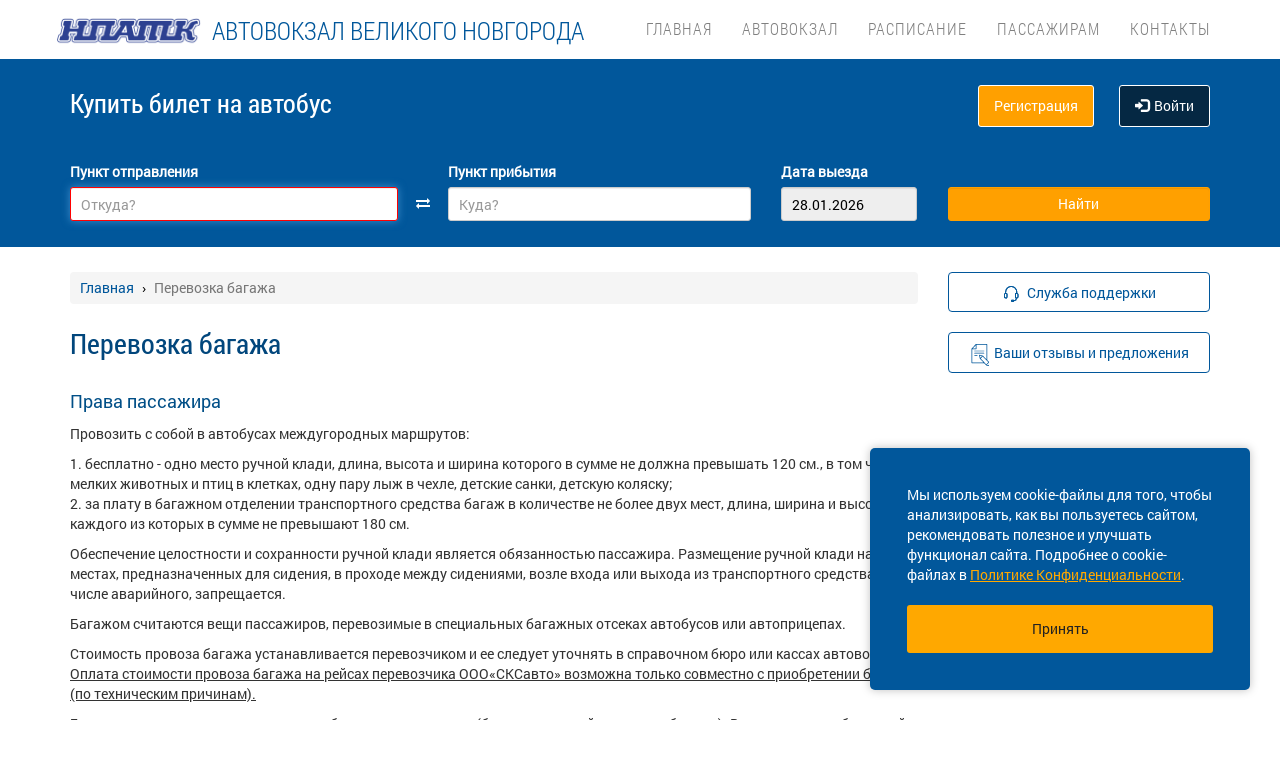

--- FILE ---
content_type: text/html; charset=UTF-8
request_url: https://avokzal53.ru/perevozka-bagazha
body_size: 10382
content:
<!DOCTYPE html> <html> <head> <script type="text/javascript" src="/template/js/jQuery-min.js"></script> <script type="text/javascript" src="/template/js/jquery.mask.min.js"></script> <script type="text/javascript" src="/localdata/tmp/js/jquery.autocomplete23-1750736514.js" ></script> <script type="text/javascript" src="/template/js/hammer.js" ></script> <script type="text/javascript" src="/localdata/tmp/js/scripts-1764231646.js" ></script> <script> if(window.isSecureContext) { var gpay_el = document.createElement("script"); gpay_el.type = "text/javascript"; gpay_el.src = "https://pay.google.com/gp/p/js/pay.js"; gpay_el.async = true; document.head.appendChild(gpay_el); } </script> <script type="text/javascript" src="/localdata/tmp/js/basket-1764231646.js" ></script> <script type="text/javascript" src="/localdata/tmp/js/no_races-1764231646.js"></script> <script src="/template/js/isotope.pkgd.js" ></script> <script type="text/javascript" src="/template/js/slideUpWidget.js" ></script> <meta http-equiv="X-UA-Compatible" content="IE=edge"> <meta name="viewport" content="width=device-width, initial-scale=1, maximum-scale=1, user-scalable=no"> <meta name="msapplication-config" content="browserconfig.xml"> <meta charset="utf-8"> <meta http-equiv="content-type" content="text/html; charset=UTF-8"> <!-- Yandex webmaster --> <meta name="yandex-verification" content="ef7dd88e76f911da" /> <!-- Google Meta tag --> <meta name="google-site-verification" content="V-ef7dd88e76f911da" /> <meta name="apple-itunes-app" content="app-id=978578422"> <meta name="description" content="Перевозка багажа. Расписание автобусов из Великого Новгорода с информацией о цене билета, количестве оставшихся мест, время в пути. Удобный поиск прямых рейсов на сайте автовокзала и покупка билетов онлайн за 4 минуты! "> <script> var buy_redirect = '/profile/checkout'; var vkgroupchat = 88892956 </script> <link rel="canonical" href=https://avokzal53.ru/perevozka-bagazha> <!-- OpenGraph --> <meta property="og:type" content="website"> <meta property="og:site_name" content="Автовокзал Великого Новгорода"> <meta property="og:title" content="Перевозка багажа"> <meta property="og:description" content="Перевозка багажа. Расписание автобусов из Великого Новгорода с информацией о цене билета, количестве оставшихся мест, время в пути. Удобный поиск прямых рейсов на сайте автовокзала и покупка билетов онлайн за 4 минуты! "> <meta property="og:url" content="https://avokzal53.ru/perevozka-bagazha"> <meta property="og:locale" content="ru_RU"> <meta property="og:image" content="http://avokzal53.ru/localdata/images/og/og_picture.jpg?rand=8124"> <meta property="og:image:width" content="968"> <meta property="og:image:height" content="504"> <meta name="twitter:image:src" content="http://avokzal53.ru/localdata/images/og/og_picture.jpg?rand=8124"> <meta name="twitter:title" content="Перевозка багажа"> <meta name="twitter:description" content="Перевозка багажа. Расписание автобусов из Великого Новгорода с информацией о цене билета, количестве оставшихся мест, время в пути. Удобный поиск прямых рейсов на сайте автовокзала и покупка билетов онлайн за 4 минуты! "> <meta name="twitter:url" content="https://avokzal53.ru/perevozka-bagazha"> <meta name="twitter:domain" content="avokzal53.ru"> <meta name="twitter:site" content="Автовокзал Великого Новгорода"> <meta name="user_lang" content="ru_RU"> <link rel="shortcut icon" href="/favicon.ico" type="image/x-icon"/> <!-- Android icons --> <link href="/icon-hires.png" rel="icon" sizes="192x192" /> <link href="/icon-normal.png" rel="icon" sizes="128x128" /> <link rel="stylesheet" href="/localdata/tmp/css_general/general-1764231664.css" type="text/css"/> <script type="text/javascript" src="/template/js/jquery.browser+json+fancybox.js"></script> <script type="text/javascript" src="/template/js/fancybox/fullscreen.js"></script> <script type="text/javascript" src="/template/js/fancybox/guestures.js"></script> <script type="text/javascript" src="/template/js/fancybox/wheel.js"></script> <script type="text/javascript" src="/template/js/bootbox.js" async></script> <script type="text/javascript" src="/template/js/moment.min.js"></script> <script type="text/javascript" src="/template/js/jquery-ui-1.10.4.custom.min.js" ></script> <script type="text/javascript" src="/template/js/bootstrap.js"></script> <script type="text/javascript" src="/template/js/i18next.min.js"></script> <script src="/scripts/FlexSlider/jquery.flexslider-min.js"></script> <script type="text/javascript" src="/template/js/datepicker.js" async></script> <script type="text/javascript" src="/localdata/tmp/js/generalScripts-1764231646.js" ></script> <script type="text/javascript" src="/localdata/tmp/js/datePicketMobile-1764231646.js" ></script> <script type="text/javascript" src="/localdata/tmp/js/auth-1764231646.js"></script> <script type="text/javascript" src="/template/js/jquery.cookie.js"></script> <script type="text/javascript" src="/template/js/search_cross.js"></script> <script type="text/javascript" src="/template/js/jquery.disableAutoFill.js"></script> <script type="text/javascript" src="/localdata/tmp/js/r70.search2.0-1764231646.js" ></script> <link rel="stylesheet" href="/localdata/tmp/css_additional/additional-1764231664.css" type="text/css"/> <link rel="stylesheet" href="/localdata/tmp/css_main/main-1769497592.css" type="text/css"/> <script type="text/javascript" src="//vk.com/js/api/openapi.js?167"></script> <!-- выпадашка в контактах--> <script type="text/javascript" src="/localdata/template/js/dropdowncontacts.js" async></script> <!--<link rel="stylesheet" href="/localdata/template/css/dropdowncontacts.css?1769506431" type="text/css"/>--> <!-- доп стили, если нужно что-то изменить--> <!--<link rel="stylesheet" href="/localdata/template/css/vokzal_dop.css?" type="text/css"/>--> <script type="text/javascript" src="/localdata/template/js/custom.js" async></script> <!-- главные стили--> <title>Перевозка багажа</title> </head> <body> <div id="vk_api_transport"></div> <script type="text/javascript"> var vkgroupchat = 88892956; window.vkAsyncInit = function() { if(vkgroupchat === false) { return false; } VK.init({ apiId: vkgroupchat }); vk_group = $('#vk_groups').data('group'); if(!vk_group){ return false; } $('#vk_groups').empty(); var width = $(document).find('.col-md-3 > .sidebar').width() - 30; var height = 400; var windowSize = widget_width = $(window).width(); if (windowSize <= 768) { height = 1; } if(typeof VK != 'undefined') { VK.Widgets.Group("vk_groups", { mode: 0, width: width, height: height, color1: 'FFFFFF', color2: '01467c', color3: '01467c' }, vk_group); } }; setTimeout(function() { var el = document.createElement("script"); el.type = "text/javascript"; el.src = "https://vk.com/js/api/openapi.js?167"; el.async = true; document.getElementById("vk_api_transport").appendChild(el); }, 4000); </script> <div style="visibility:hidden; height:0;"> </div> <!-- Yandex.Metrika counter --> <script type="text/javascript" > (function(m,e,t,r,i,k,a){m[i]=m[i]||function(){(m[i].a=m[i].a||[]).push(arguments)}; m[i].l=1*new Date(); for (var j = 0; j < document.scripts.length; j++) {if (document.scripts[j].src === r) { return; }} k=e.createElement(t),a=e.getElementsByTagName(t)[0],k.async=1,k.src=r,a.parentNode.insertBefore(k,a)}) (window, document, "script", "https://mc.yandex.ru/metrika/tag.js", "ym"); ym(95455906, "init", { clickmap:true, trackLinks:true, accurateTrackBounce:true, webvisor:true, ecommerce:"dataLayer" }); </script> <noscript><div><img src="https://mc.yandex.ru/watch/95455906" style="position:absolute; left:-9999px;" alt="" /></div></noscript> <!-- /Yandex.Metrika counter --> <div class="font_preload" style="opacity: 0"> <span style="font-family: 'Glyphicons Halflings';"></span> </div> <div itemscope itemtype="http://schema.org/WPHeader"> <div class="stationTitle_div"> <span class="stationTitle"></span> <div class="close_button"> <img class="close_img" src="/template/img/close-icon.svg"> </div> </div> <div class="top-nav"> <div class="banner-app"> <div onclick="closeDownload();" class="close_banner"> <img src="/template/img/close-icon.svg"> </div> <div class="logo"> <img class="navbar-brand2" src="/localdata/template/img/logo2.png "> </div> <div class="text-app-cont"> <span id="android" class="text-app">НА АВТОБУС на ANDROID</span> <span id="ios" class="text-app">НА АВТОБУС на iOS</span> <span class="exp">Билеты на автобус у вас в кармане</span> </div> <div class="download-cont"> <a class="download-app" href="" target="_blank">Скачать</a> </div> </div> <div class="modal-date"> <div id="picker_container"> <div id="inside_container"> <span id="choose_date">Выберите дату поездки</span> <img src="/template/img/close-icon.svg" class="closeDatePickerModal" onclick="closeDatePickerModal()" alt="Закрыть"/> </div> <div class="inside"> <div id="buttons"> <div> <button class="picker-button" id="today"><span class="picker-button-text" onclick="today();">сегодня</span></button> <button class="picker-button" id="tomorrow"><span class="picker-button-text" onclick="tomorrow();">завтра</span></button> <button class="picker-button" id="after_tomorrow"><span class="picker-button-text" onclick="afterTomorrow();">Послезавтра</span></button> </div> </div> <table class="table noborder"> <thead> <th>пн</th> <th>вт</th> <th>ср</th> <th>чт</th> <th>пт</th> <th>сб</th> <th>вс</th> </thead> </table> </div> </div> <div class="picker"></div> </div> <div class="container"> <meta itemprop="headline" content="NAVTOBUS"> <div class="navbar-header"> <button type="button" class="navbar-toggle collapsed drawer-menu"> <span class="icon-bar"></span> <span class="icon-bar"></span> <span class="icon-bar"></span> </button> <a class="navbar-brand" href=https://avokzal53.ru/> <img class="hidden-xs hidden-sm" src='/localdata/template/img/vnovg_mobile.png'> <img class="brand-mobile-img" src='/localdata/template/img/vnovg_mobile.png'> <div class="brand-title hidden-xs ">Автовокзал Великого Новгорода</div> <div class="brand-text hidden">расписание и билеты в Ваших руках!</div> </a> </div> <div class="drawer"> <div class="drawer-body"> <div class="drawer-auth"> <div class="auth-btns center-block"> <a href="#" onclick="auth(0);return false;">Вход</a> &nbsp; | &nbsp; <a href="#" onclick="register(0);return false;">Регистрация</a> </div> </div> <div class="drawer-list"> <a href="/" class="drawer-list-item"> <span class="dli-title">Поиск рейсов</span> <span class="dli-desc">И покупка билетов</span> </a> </div> <div class="drawer-list"> <div><a href="/#" class="drawer-list-item2 rootlvl">Автовокзал<i style="float:right;" class="fa fa-plus-square-o fa-1dot5 " aria-hidden="true"></i></a> <div class="drawer-list-item2 secondlvl mb-20 hidden "><a href="/avtovokzal-velikogo-novgoroda" class="drawer-list-item2">Автовокзал Великого Новгорода</a><a href="/avtostanciya-borovichi" class="drawer-list-item2">Автостанция Боровичи</a><a href="/avtostanciya-valdaj" class="drawer-list-item2">Автостанция Валдай</a><a href="/avtostanciya-staraya-russa" class="drawer-list-item2">Автостанция Старая Русса</a><a href="/info-perechen-uslug" class="drawer-list-item2">Для людей с ограниченными возможностями</a><a href="/info-kamera-save" class="drawer-list-item2">Правила хранения багажа</a><a href="/info-mama-room" class="drawer-list-item2">Комната Матери и ребенка</a><a href="/normativnye-dokumenty" class="drawer-list-item2">Нормативные документы</a><a href="/transportnaya-bezopasnost" class="drawer-list-item2">Транспортная безопасность</a><a href="/perevozchikam" class="drawer-list-item2">Перевозчикам</a></div></div><div><a href="/#" class="drawer-list-item2 rootlvl">Расписание<i style="float:right;" class="fa fa-plus-square-o fa-1dot5 " aria-hidden="true"></i></a> <div class="drawer-list-item2 secondlvl mb-20 hidden "><a href="/prigorod01072025" class="drawer-list-item2">Пригородные рейсы из Великого Новгорода (с 15.12.2025г.)</a><a href="/mej01072025" class="drawer-list-item2">Междугородние рейсы из Великого Новгорода (c 10.12.2025г)</a></div></div><div><a href="/#" class="drawer-list-item2 rootlvl">Пассажирам<i style="float:right;" class="fa fa-minus-square-o fa-1dot5 " aria-hidden="true"></i></a> <div class="drawer-list-item2 secondlvl mb-20 show "><a href="/posadka-i-vozvrat-biletov" class="drawer-list-item2">Посадка на рейс и возврат билета</a><a href="/perevozka-bagazha" class="drawer-list-item2">Перевозка багажа</a><a href="/proezd-s-detmi" class="drawer-list-item2">Проезд с детьми</a><a href="/provoz-zhivotnih" class="drawer-list-item2">Провоз животных</a><a href="/info-lgota-proezd" class="drawer-list-item2">Льготы на проезд</a><a href="/komandirovk" class="drawer-list-item2">Отчеты за командировку</a><a href="/predostavlenie-informatsii-klientom" class="drawer-list-item2">Сбор персональных данных</a><a href="/chastie-voprosi" class="drawer-list-item2">Частые вопросы</a><a href="/tashtagolskiy-avtovokzal" class="drawer-list-item2">Тарифы на услуги автовокзала</a></div></div><a href="/contacts" class="drawer-list-item">Контакты</a> </div> </div> <div class="drawer-footer"> <a href=/away.php?url=https%3A%2F%2Fplay.google.com%2Fstore%2Fapps%2Fdetails%3Fid%3Dru.naavtobus.app class="btn btn-success btn-block margin-bottom-xs text-uppercase mobListVersion" target="_blank">Установить приложение</a> <a href="#" onclick="ask_question(); return false;" class="btn btn-warning btn-block" title="Задайте нам вопрос"> ВОПРОС В ПОДДЕРЖКУ </a> </div> </div> <div class="collapse navbar-collapse pull-right main-nav" id="bs-example-navbar-collapse-1"> <ul class="nav navbar-nav" itemscope="" itemtype="http://schema.org/SiteNavigationElement"> <li itemprop="url" class=""><a class ="menu_link" href="/">Главная</a></li> <li itemprop="url" class=""><a class ="menu_link" onclick="return 0;" href="/#">Автовокзал</a><ul><li><a href="/avtovokzal-velikogo-novgoroda">Автовокзал Великого Новгорода</a></li><li><a href="/avtostanciya-borovichi">Автостанция Боровичи</a></li><li><a href="/avtostanciya-valdaj">Автостанция Валдай</a></li><li><a href="/avtostanciya-staraya-russa">Автостанция Старая Русса</a></li><li><a href="/info-perechen-uslug">Для людей с ограниченными возможностями</a></li><li><a href="/info-kamera-save">Правила хранения багажа</a></li><li><a href="/info-mama-room">Комната Матери и ребенка</a></li><li><a href="/normativnye-dokumenty">Нормативные документы</a></li><li><a href="/transportnaya-bezopasnost">Транспортная безопасность</a></li><li><a href="/perevozchikam">Перевозчикам</a></li></ul></li> <li itemprop="url" class=""><a class ="menu_link" onclick="return 0;" href="/#">Расписание</a><ul><li><a href="/prigorod01072025">Пригородные рейсы из Великого Новгорода (с 15.12.2025г.)</a></li><li><a href="/mej01072025">Междугородние рейсы из Великого Новгорода (c 10.12.2025г)</a></li></ul></li> <li itemprop="url" class=""><a class ="menu_link" onclick="return 0;" href="/#">Пассажирам</a><ul><li><a href="/posadka-i-vozvrat-biletov">Посадка на рейс и возврат билета</a></li><li><a href="/perevozka-bagazha">Перевозка багажа</a></li><li><a href="/proezd-s-detmi">Проезд с детьми</a></li><li><a href="/provoz-zhivotnih">Провоз животных</a></li><li><a href="/info-lgota-proezd">Льготы на проезд</a></li><li><a href="/komandirovk">Отчеты за командировку</a></li><li><a href="/predostavlenie-informatsii-klientom">Сбор персональных данных</a></li><li><a href="/chastie-voprosi">Частые вопросы</a></li><li><a href="/tashtagolskiy-avtovokzal">Тарифы на услуги автовокзала</a></li></ul></li> <li itemprop="url" class=""><a class ="menu_link" href="/contacts">Контакты</a></li> </ul> </div> </div> </div> <div class="search-menu mini"> <div class="container"> <div class='row search-title'> <div class='col-xs-7 col-sm-6 col-md-6 search-label'> <span itemprop="description"> Купить билет <span class="hidden-xs">на автобус</span> </span> </div> <div class="col-xs-5 col-sm-6 col-md-6 text-right show_buttons"> <ul class="control-links"> <li> <a href="#" onclick="register(0);return false;" rel="nofollow" class="btn-orangei">Регистрация </a> </li><li> <a class="profile" data-cy="user-login" rel="nofollow" href="#" onclick="auth(0);return false;"><i class="glyphicon glyphicon-log-in"></i>Войти </a> </li> </ul> </div> </div> <div class='row search-div pt0-in-small'> <form method="POST" id="form" onsubmit="ajax_search();return false;" autocomplete="off"> <input autocomplete="false" name="hidden" type="text" style="display:none;"> <div class="col-md-9 col-xs-12 nopadding-in-small display_inputs"> <div class="col-lg-5 col-md-5 col-sm-6 col-xs-12 start-point pr-25 "> <label for="search_from">Пункт отправления</label> <input type='search' class='form-control city' value="" id="search_from" name="from" data-name="from" placeholder="Откуда?" required> <input type="hidden" id="search_from_id" name="from_id" value=""/> <input type="hidden" id="is_in_cache" name="is_in_cache" value=""/> <div class="col-swap hidden-xs hidden-sm"><span class="fa fa-exchange" data-element1="#search_from" data-element2="#search_to" style="color: #ffffff;"></span></div> </div> <div class="col-lg-5 col-md-5 col-sm-6 col-xs-12 pl-25 pr-25"> <label for="search_to">Пункт прибытия</label> <input type='search' class='form-control city' value="" id="search_to" name="to" data-name="to" placeholder="Куда?" > <input type="hidden" id="search_to_id" name="to_id" value=""/> </div> <div class="visible-xs visible-sm col-xs-12 from_to"> <input type='text' placeholder="Найти рейсы" class='form-control city' value="" id="fromto"> </div> <div class="col-lg-2 col-md-2 col-sm-6 col-xs-12 nopadding date-start pl-5"> <label for="search_date1"> Дата выезда </label> <input type='text' class='form-control date mobileSearch' name="date1" id="search_date1" value="28.01.2026" readonly> <input type="hidden" id="datepickerMaxDate" data-mobile="+75d" name="datepickerMaxDate" value="+75d"/> </div> <div class="col-sm-6 col-xs-12 hidden-lg hidden-md"> <label>&nbsp;</label> <div class="start_search"> <input type='submit' class='form-control btn btn-orange start_search' id="ss03" value="Найти"> </div> </div> </div> <div class="col-md-3 col-xs-12 big-search"> <div class="col-xs-12 nopadding"> <label>&nbsp;</label> <div class="start_search"> <input type='submit' class='form-control btn btn-orange' id="ss04" value="Найти"> </div> </div> </div> </form> <script> document.onload = checkEmptySearch(); </script> </div> </div> </div> </div> <div class="modal-app" show="1"> <div class="modal-app-content"> <div class="logo-modal-app"> <img class="navbar-brand3" src="/localdata/template/img/logo2.png "> </div> <div class="text-app-modal-cont"> <span id="android-modal" class="text-app">НА АВТОБУС на ANDROID</span> <span id="ios-modal" class="text-app">НА АВТОБУС на iOS</span> <span class="exp">Билеты на автобус у вас в кармане</span> </div> <div class="download-cont-modal"> <a class="download-app modal-button" href="" target="_blank">Скачать</a> </div> <div onclick="closeDownloadAppModal();return false;" class="close_modal"> <a href="" target="_blank">Скрыть</a> </div> </div> </div> <div class='container' itemscope="" itemtype="http://schema.org/WebPage"> <div id='search_result'></div> <input type="hidden" value="2399cfc548d8a637a1e6dae4cae48d91"> <input type="hidden" id="app_banner_show" value="1"> <input type="hidden" id="android_mobile_link" value="https://play.google.com/store/apps/details?id=ru.naavtobus.app"> <input type="hidden" id="apple_mobile_link" value="https://itunes.apple.com/us/app/na-avtobus-raspisania-i-bilety/id978578422?l=ru&ls=1&mt=8"> <input type="hidden" id="show_banner" value="1"> <input type="hidden" id="show_start_alert" value="false"> <input type="hidden" id="alert_text" value=""> <input type="hidden" id="rating_modal" value="0" > <input type="hidden" id="is_frame" value=""> <input type="hidden" id="logged" value=""> <script type="text/javascript" src="/template/js/banner_show.js"></script> <input type="hidden" id="is_loaded_dropdown" value="0"> <script>$(document).ready(startFillImages('fillSlider'))</script> <script> var maxDate = new Date('now'); $(function() { $('#date1').datepicker('option', 'maxDate', maxDate); $('#date2').datepicker('option', 'maxDate', maxDate); }); </script> <div class="row"> <div class="col-md-9 col-xs-12"> <div class="mt-25"> <ul itemscope itemtype="https://schema.org/BreadcrumbList" class="breadcrumb"> <li itemprop="itemListElement" itemscope itemtype="https://schema.org/ListItem"> <a itemprop="item" href="/"><span itemprop="name">Главная</span></a> <meta itemprop="position" content="1"/> </li> <li class="active" itemprop="itemListElement" itemscope itemtype="https://schema.org/ListItem"> <span itemprop="name">Перевозка багажа</span> <meta itemprop="position" content="2"/> </li> </ul> </div> <script type="application/ld+json"> { "@context": "https://schema.org/", "@type": "BreadcrumbList", "itemListElement": [{"@type":"ListItem","position":1,"name":"Главная","item":"https://vnovgorod/"},{"@type":"ListItem","position":2,"name":"Перевозка багажа","item":""}] } </script> <h1>Перевозка багажа</h1> <p class="content_header_small">Права пассажира</p> <p dir="ltr">Провозить с собой в автобусах междугородных маршрутов:</p> <ol> <li>бесплатно - одно место ручной клади, длина, высота и ширина которого в сумме не должна превышать 120 см., в том числе мелких животных и птиц в клетках, одну пару лыж в чехле, детские санки, детскую коляску;</li> <li>за плату в багажном отделении транспортного средства багаж в количестве не более двух мест, длина, ширина и высота каждого из которых в сумме не превышают 180 см.</li> </ol> <p dir="ltr">Обеспечение целостности и сохранности ручной клади является обязанностью пассажира. Размещение ручной клади на местах, предназначенных для сидения, в проходе между сидениями, возле входа или выхода из транспортного средства, в том числе аварийного, запрещается.</p> <p dir="ltr">Багажом считаются вещи пассажиров, перевозимые в специальных багажных отсеках автобусов или автоприцепах.</p> <p dir="ltr">Стоимость провоза багажа устанавливается перевозчиком и ее следует уточнять в справочном бюро или кассах автовокзала. <span style="text-decoration: underline;">Оплата стоимости провоза багажа на рейсах перевозчика ООО&laquo;СКСавто&raquo; возможна только совместно с приобретении билета (по техническим причинам).</span></p> <p dir="ltr">Багаж выдается лицу, предъявившему багажную квитанцию (билета с оплатой перевозки багажа). В случае утраты багажной квитанции (билета с оплатой перевозки багажа) багаж может быть выдан лицу, которое докажет свое право на него, указав письменно точные признаки вещей, входящих в состав багажа.</p> <p class="content_header_small">Права перевозчика</p> <ol> <li>устанавливать нормы перевозки багажа, провоза ручной клади, в том числе бесплатно, большего размера или в большем количестве</li> <li>отказать пассажиру в принятии багажа для перевозки, провозе ручной клади, если свойства или упаковка вещей, входящих в состав багажа, ручной клади, не отвечают требованиям, установленным правилами перевозок пассажиров;</li> <li>отказать пассажиру в провозе ручной клади, если ее размещение в транспортном средстве будет препятствовать входу пассажиров в транспортное средство, выходу пассажиров из транспортного средства.</li> </ol> <p style="display: inline !important;" dir="ltr"><span style="color: #fe0005;">В связи с возросшей, в последнее время, террористической опасностью и в целях предотвращения террористических актов&nbsp;категорически запрещается:</span></p> <p style="display: inline !important;" dir="ltr">&nbsp;</p> <ol> <li><span style="color: #fe0005;">перевозить багаж, если его не сопровождает владелец;</span></li> <li><span style="color: #fe0005;">брать у граждан коробки, сумки, бандероли, любые другие предметы для перевозки в автобусе, в целях передачи их в других городах.</span></li> </ol> </div> <div class="col-md-3 col-xs-12 "> <div class="sidebar fixed-sidebar"> <div class="item"> <button href="#" class="text-blue button-bb sb-button-h-40 bg-white w100 mb-20" onclick="ask_question(); return false;" id="support"> <span id="support-text"> <span class="text">Служба поддержки</span> </span> </button> <a href="/suggestions" class="d-flex d-center text-center button-bb no-a-effects text-blue w100 p-10" id="suggestion" > <span id="suggestion-text"> <span class="text">Ваши отзывы и предложения</span> </span> </a> </div> <div class="item"> </div> <div class="item"> <!-- VK Widget --> <div id="vk_groups" data-group="88892956"></div> </div> <div class="cookie-window"> <div class="cookie-text"> <div class="cookie-text_desktop"> Мы используем cookie-файлы для того, чтобы анализировать, как вы пользуетесь сайтом, рекомендовать полезное и улучшать функционал сайта. Подробнее о cookie-файлах в <a href="/privacy_policy#cookie_files">Политике Конфиденциальности</a>. </div> <div class="cookie-text_mobile"> Мы используем <a href="/privacy_policy#cookie_files">cookie-файлы</a> для аналитики ваших действий, рекомендаций и улучшения сайта. </div> </div> <div class="cookie-button" onclick='acceptCookie();return false;'>Принять</div> </div> <!-- VK Widget --> <div id="vk_community_messages"></div> <script type="text/javascript"> //VK.Widgets.CommunityMessages("vk_community_messages", 88892956, {widgetPosition: "left",tooltipButtonText: "Есть вопрос?"}); </script> </div> </div> </div> </div> <div class="footer-wrapper"> <div class="map" style="background-image:url(/files/vel_novgorod/vn-yandex.jpg)"> <div class="map-inner" id="ya_map"> <button style=" " type="button" class="btn btn-primary" id="show-map">Посмотреть расположение на карте</button> </div> </div> <script> $(document).on('click', '#show-map', function (e) { $(this).parent().html('<p><iframe src="https://yandex.ru/map-widget/v1/-/CGSGjGOp" frameborder="0" width="100%" height="400"></iframe></p>'); $('.map').height('300px'); }); </script> <div class="navbar navbar-default footer" itemscope itemtype="http://schema.org/WPFooter" > <div class="container container-footer"> <div class='row'> <div class="row"> <div class="col-md-12"> <div class="footer-menu"> <div class="footer-menu__left"> <div class="footer-menu__left__item"><a href="/contacts">Контакты</a></div><div class="footer-menu__left__item"><a href="/rekvizity">Реквизиты</a></div><div class="footer-menu__left__item"><a href="/agreement">Пользовательское соглашение</a></div><div class="footer-menu__left__item"><a href="/partners">Партнерская программа</a></div><div class="footer-menu__left__item"><a href="/privacy_policy">Политика конфиденциальности</a></div> <div class="footer-menu__left_button-group"> <a href=/away.php?url=https%3A%2F%2Fitunes.apple.com%2Fus%2Fapp%2Fna-avtobus-raspisania-i-bilety%2Fid978578422%3Fl%3Dru%26ls%3D1%26mt%3D8 target="_blank" class="footer-menu__left-normal-image"> <img src="/template/img/icons/app-store.webp" alt="Загрузите в App Store" title="Загрузите в App Store"> </a> <a href=/away.php?url=https%3A%2F%2Fplay.google.com%2Fstore%2Fapps%2Fdetails%3Fid%3Dru.naavtobus.app target="_blank" class="footer-menu__left-normal-image hidden-xs hidden-sm"> <img src="/template/img/icons/google-play.webp" alt="Доступно в Google Play" title="Доступно в Google Play"> </a> <a href="market://details?id=ru.naavtobus.app" target="_blank" class="footer-menu__left-normal-image d hidden-lg hidden-md"> <img src="/template/img/icons/google-play.webp" alt="Доступно в Google Play" title="Доступно в Google Play"> </a> </div> </div> <div class="footer-menu__right"> <div class="footer-menu__right-first"> <div class="footer-menu__right__info"> Техническая поддержка сайта </div> <div class="footer-menu__right__phone"> <a class="phone_tag" href="tel:8 800 600-03-38"> 8 800 600-03-38 </a> </div> </div> </div> <div class="footer-menu__right-line"> </div> <div class="footer-menu__bottom"> <hr> <p class="footer-menu__bottom__info"> &copy; 2013-2026, ООО "Капитал"- Онлайн сервис продажи билетов На автобус </p> </div> </div> </div> </div> <div class="clearfix"></div> <div class="col-md-12 footer_banner text-center"> </div> </div> </div> </div> </div> </div> <script> /** window.onload=function(){ if($('#search_from').val()==''){ $('#search_from').focus(); } }; **/ $(document).ready(function() { $('#form').disableAutoFill(); $("#filter_dateFrom").datepicker({ dateFormat: 'dd.mm.yy', dafaultDate: '-1m' }); $( "#filter_dateTo" ).datepicker({ dateFormat: 'dd.mm.yy', dafaultDate: 'now' }); }); </script> <div class="modal"> <div class="modal-dialog"> <div class="modal-content"> <div class="modal-header"> <div class="modal-title"></div> </div> <div class="modal-body"> </div> <div class="modal-footer"> </div> </div> </div> </div> <div class="pay-modal"> <div class="modal-dialog"> <div class="modal-content"> <div class="modal-header"> <span class="close-window" data-dismiss="modal" aria-label="Close"></span> <div class="modal-title"></div> </div> <div class="modal-body"> </div> </div> </div> </div> </body> </html> 

--- FILE ---
content_type: text/css
request_url: https://avokzal53.ru/localdata/tmp/css_main/main-1769497592.css
body_size: 312029
content:
/*! * Font Awesome 4.7.0 by @davegandy - http://fontawesome.io - @fontawesome * License - http://fontawesome.io/license (Font: SIL OFL 1.1, CSS: MIT License) */@font-face{font-family:'FontAwesome';src:url('../fonts/fontawesome-webfont.eot?v=4.7.0');src:url('../fonts/fontawesome-webfont.eot?#iefix&v=4.7.0') format('embedded-opentype'),url('../fonts/fontawesome-webfont.woff2?v=4.7.0') format('woff2'),url('../fonts/fontawesome-webfont.woff?v=4.7.0') format('woff'),url('../fonts/fontawesome-webfont.ttf?v=4.7.0') format('truetype'),url('../fonts/fontawesome-webfont.svg?v=4.7.0#fontawesomeregular') format('svg');font-weight:normal;font-style:normal}.fa{display:inline-block;font:normal normal normal 14px/1 FontAwesome;font-size:inherit;text-rendering:auto;-webkit-font-smoothing:antialiased;-moz-osx-font-smoothing:grayscale}.fa-lg{font-size:1.33333333em;line-height:.75em;vertical-align:-15%}.fa-2x{font-size:2em}.fa-3x{font-size:3em}.fa-4x{font-size:4em}.fa-5x{font-size:5em}.fa-fw{width:1.28571429em;text-align:center}.fa-ul{padding-left:0;margin-left:2.14285714em;list-style-type:none}.fa-ul>li{position:relative}.fa-li{position:absolute;left:-2.14285714em;width:2.14285714em;top:.14285714em;text-align:center}.fa-li.fa-lg{left:-1.85714286em}.fa-border{padding:.2em .25em .15em;border:solid .08em #eee;border-radius:.1em}.fa-pull-left{float:left}.fa-pull-right{float:right}.fa.fa-pull-left{margin-right:.3em}.fa.fa-pull-right{margin-left:.3em}.pull-right{float:right}.pull-left{float:left}.fa.pull-left{margin-right:.3em}.fa.pull-right{margin-left:.3em}.fa-spin{-webkit-animation:fa-spin 2s infinite linear;animation:fa-spin 2s infinite linear}.fa-pulse{-webkit-animation:fa-spin 1s infinite steps(8);animation:fa-spin 1s infinite steps(8)}@-webkit-keyframes fa-spin{0%{-webkit-transform:rotate(0deg);transform:rotate(0deg)}100%{-webkit-transform:rotate(359deg);transform:rotate(359deg)}}@keyframes fa-spin{0%{-webkit-transform:rotate(0deg);transform:rotate(0deg)}100%{-webkit-transform:rotate(359deg);transform:rotate(359deg)}}.fa-rotate-90{-ms-filter:"progid:DXImageTransform.Microsoft.BasicImage(rotation=1)";-webkit-transform:rotate(90deg);-ms-transform:rotate(90deg);transform:rotate(90deg)}.fa-rotate-180{-ms-filter:"progid:DXImageTransform.Microsoft.BasicImage(rotation=2)";-webkit-transform:rotate(180deg);-ms-transform:rotate(180deg);transform:rotate(180deg)}.fa-rotate-270{-ms-filter:"progid:DXImageTransform.Microsoft.BasicImage(rotation=3)";-webkit-transform:rotate(270deg);-ms-transform:rotate(270deg);transform:rotate(270deg)}.fa-flip-horizontal{-ms-filter:"progid:DXImageTransform.Microsoft.BasicImage(rotation=0, mirror=1)";-webkit-transform:scale(-1, 1);-ms-transform:scale(-1, 1);transform:scale(-1, 1)}.fa-flip-vertical{-ms-filter:"progid:DXImageTransform.Microsoft.BasicImage(rotation=2, mirror=1)";-webkit-transform:scale(1, -1);-ms-transform:scale(1, -1);transform:scale(1, -1)}:root .fa-rotate-90,:root .fa-rotate-180,:root .fa-rotate-270,:root .fa-flip-horizontal,:root .fa-flip-vertical{filter:none}.fa-stack{position:relative;display:inline-block;width:2em;height:2em;line-height:2em;vertical-align:middle}.fa-stack-1x,.fa-stack-2x{position:absolute;left:0;width:100%;text-align:center}.fa-stack-1x{line-height:inherit}.fa-stack-2x{font-size:2em}.fa-inverse{color:#fff}.fa-glass:before{content:"\f000"}.fa-music:before{content:"\f001"}.fa-search:before{content:"\f002"}.fa-envelope-o:before{content:"\f003"}.fa-heart:before{content:"\f004"}.fa-star:before{content:"\f005"}.fa-star-o:before{content:"\f006"}.fa-user:before{content:"\f007"}.fa-film:before{content:"\f008"}.fa-th-large:before{content:"\f009"}.fa-th:before{content:"\f00a"}.fa-th-list:before{content:"\f00b"}.fa-check:before{content:"\f00c"}.fa-remove:before,.fa-close:before,.fa-times:before{content:"\f00d"}.fa-search-plus:before{content:"\f00e"}.fa-search-minus:before{content:"\f010"}.fa-power-off:before{content:"\f011"}.fa-signal:before{content:"\f012"}.fa-gear:before,.fa-cog:before{content:"\f013"}.fa-trash-o:before{content:"\f014"}.fa-home:before{content:"\f015"}.fa-file-o:before{content:"\f016"}.fa-clock-o:before{content:"\f017"}.fa-road:before{content:"\f018"}.fa-download:before{content:"\f019"}.fa-arrow-circle-o-down:before{content:"\f01a"}.fa-arrow-circle-o-up:before{content:"\f01b"}.fa-inbox:before{content:"\f01c"}.fa-play-circle-o:before{content:"\f01d"}.fa-rotate-right:before,.fa-repeat:before{content:"\f01e"}.fa-refresh:before{content:"\f021"}.fa-list-alt:before{content:"\f022"}.fa-lock:before{content:"\f023"}.fa-flag:before{content:"\f024"}.fa-headphones:before{content:"\f025"}.fa-volume-off:before{content:"\f026"}.fa-volume-down:before{content:"\f027"}.fa-volume-up:before{content:"\f028"}.fa-qrcode:before{content:"\f029"}.fa-barcode:before{content:"\f02a"}.fa-tag:before{content:"\f02b"}.fa-tags:before{content:"\f02c"}.fa-book:before{content:"\f02d"}.fa-bookmark:before{content:"\f02e"}.fa-print:before{content:"\f02f"}.fa-camera:before{content:"\f030"}.fa-font:before{content:"\f031"}.fa-bold:before{content:"\f032"}.fa-italic:before{content:"\f033"}.fa-text-height:before{content:"\f034"}.fa-text-width:before{content:"\f035"}.fa-align-left:before{content:"\f036"}.fa-align-center:before{content:"\f037"}.fa-align-right:before{content:"\f038"}.fa-align-justify:before{content:"\f039"}.fa-list:before{content:"\f03a"}.fa-dedent:before,.fa-outdent:before{content:"\f03b"}.fa-indent:before{content:"\f03c"}.fa-video-camera:before{content:"\f03d"}.fa-photo:before,.fa-image:before,.fa-picture-o:before{content:"\f03e"}.fa-pencil:before{content:"\f040"}.fa-map-marker:before{content:"\f041"}.fa-adjust:before{content:"\f042"}.fa-tint:before{content:"\f043"}.fa-edit:before,.fa-pencil-square-o:before{content:"\f044"}.fa-share-square-o:before{content:"\f045"}.fa-check-square-o:before{content:"\f046"}.fa-arrows:before{content:"\f047"}.fa-step-backward:before{content:"\f048"}.fa-fast-backward:before{content:"\f049"}.fa-backward:before{content:"\f04a"}.fa-play:before{content:"\f04b"}.fa-pause:before{content:"\f04c"}.fa-stop:before{content:"\f04d"}.fa-forward:before{content:"\f04e"}.fa-fast-forward:before{content:"\f050"}.fa-step-forward:before{content:"\f051"}.fa-eject:before{content:"\f052"}.fa-chevron-left:before{content:"\f053"}.fa-chevron-right:before{content:"\f054"}.fa-plus-circle:before{content:"\f055"}.fa-minus-circle:before{content:"\f056"}.fa-times-circle:before{content:"\f057"}.fa-check-circle:before{content:"\f058"}.fa-question-circle:before{content:"\f059"}.fa-info-circle:before{content:"\f05a"}.fa-crosshairs:before{content:"\f05b"}.fa-times-circle-o:before{content:"\f05c"}.fa-check-circle-o:before{content:"\f05d"}.fa-ban:before{content:"\f05e"}.fa-arrow-left:before{content:"\f060"}.fa-arrow-right:before{content:"\f061"}.fa-arrow-up:before{content:"\f062"}.fa-arrow-down:before{content:"\f063"}.fa-mail-forward:before,.fa-share:before{content:"\f064"}.fa-expand:before{content:"\f065"}.fa-compress:before{content:"\f066"}.fa-plus:before{content:"\f067"}.fa-minus:before{content:"\f068"}.fa-asterisk:before{content:"\f069"}.fa-exclamation-circle:before{content:"\f06a"}.fa-gift:before{content:"\f06b"}.fa-leaf:before{content:"\f06c"}.fa-fire:before{content:"\f06d"}.fa-eye:before{content:"\f06e"}.fa-eye-slash:before{content:"\f070"}.fa-warning:before,.fa-exclamation-triangle:before{content:"\f071"}.fa-plane:before{content:"\f072"}.fa-calendar:before{content:"\f073"}.fa-random:before{content:"\f074"}.fa-comment:before{content:"\f075"}.fa-magnet:before{content:"\f076"}.fa-chevron-up:before{content:"\f077"}.fa-chevron-down:before{content:"\f078"}.fa-retweet:before{content:"\f079"}.fa-shopping-cart:before{content:"\f07a"}.fa-folder:before{content:"\f07b"}.fa-folder-open:before{content:"\f07c"}.fa-arrows-v:before{content:"\f07d"}.fa-arrows-h:before{content:"\f07e"}.fa-bar-chart-o:before,.fa-bar-chart:before{content:"\f080"}.fa-twitter-square:before{content:"\f081"}.fa-facebook-square:before{content:"\f082"}.fa-camera-retro:before{content:"\f083"}.fa-key:before{content:"\f084"}.fa-gears:before,.fa-cogs:before{content:"\f085"}.fa-comments:before{content:"\f086"}.fa-thumbs-o-up:before{content:"\f087"}.fa-thumbs-o-down:before{content:"\f088"}.fa-star-half:before{content:"\f089"}.fa-heart-o:before{content:"\f08a"}.fa-sign-out:before{content:"\f08b"}.fa-linkedin-square:before{content:"\f08c"}.fa-thumb-tack:before{content:"\f08d"}.fa-external-link:before{content:"\f08e"}.fa-sign-in:before{content:"\f090"}.fa-trophy:before{content:"\f091"}.fa-github-square:before{content:"\f092"}.fa-upload:before{content:"\f093"}.fa-lemon-o:before{content:"\f094"}.fa-phone:before{content:"\f095"}.fa-square-o:before{content:"\f096"}.fa-bookmark-o:before{content:"\f097"}.fa-phone-square:before{content:"\f098"}.fa-twitter:before{content:"\f099"}.fa-facebook-f:before,.fa-facebook:before{content:"\f09a"}.fa-github:before{content:"\f09b"}.fa-unlock:before{content:"\f09c"}.fa-credit-card:before{content:"\f09d"}.fa-feed:before,.fa-rss:before{content:"\f09e"}.fa-hdd-o:before{content:"\f0a0"}.fa-bullhorn:before{content:"\f0a1"}.fa-bell:before{content:"\f0f3"}.fa-certificate:before{content:"\f0a3"}.fa-hand-o-right:before{content:"\f0a4"}.fa-hand-o-left:before{content:"\f0a5"}.fa-hand-o-up:before{content:"\f0a6"}.fa-hand-o-down:before{content:"\f0a7"}.fa-arrow-circle-left:before{content:"\f0a8"}.fa-arrow-circle-right:before{content:"\f0a9"}.fa-arrow-circle-up:before{content:"\f0aa"}.fa-arrow-circle-down:before{content:"\f0ab"}.fa-globe:before{content:"\f0ac"}.fa-wrench:before{content:"\f0ad"}.fa-tasks:before{content:"\f0ae"}.fa-filter:before{content:"\f0b0"}.fa-briefcase:before{content:"\f0b1"}.fa-arrows-alt:before{content:"\f0b2"}.fa-group:before,.fa-users:before{content:"\f0c0"}.fa-chain:before,.fa-link:before{content:"\f0c1"}.fa-cloud:before{content:"\f0c2"}.fa-flask:before{content:"\f0c3"}.fa-cut:before,.fa-scissors:before{content:"\f0c4"}.fa-copy:before,.fa-files-o:before{content:"\f0c5"}.fa-paperclip:before{content:"\f0c6"}.fa-save:before,.fa-floppy-o:before{content:"\f0c7"}.fa-square:before{content:"\f0c8"}.fa-navicon:before,.fa-reorder:before,.fa-bars:before{content:"\f0c9"}.fa-list-ul:before{content:"\f0ca"}.fa-list-ol:before{content:"\f0cb"}.fa-strikethrough:before{content:"\f0cc"}.fa-underline:before{content:"\f0cd"}.fa-table:before{content:"\f0ce"}.fa-magic:before{content:"\f0d0"}.fa-truck:before{content:"\f0d1"}.fa-pinterest:before{content:"\f0d2"}.fa-pinterest-square:before{content:"\f0d3"}.fa-google-plus-square:before{content:"\f0d4"}.fa-google-plus:before{content:"\f0d5"}.fa-money:before{content:"\f0d6"}.fa-caret-down:before{content:"\f0d7"}.fa-caret-up:before{content:"\f0d8"}.fa-caret-left:before{content:"\f0d9"}.fa-caret-right:before{content:"\f0da"}.fa-columns:before{content:"\f0db"}.fa-unsorted:before,.fa-sort:before{content:"\f0dc"}.fa-sort-down:before,.fa-sort-desc:before{content:"\f0dd"}.fa-sort-up:before,.fa-sort-asc:before{content:"\f0de"}.fa-envelope:before{content:"\f0e0"}.fa-linkedin:before{content:"\f0e1"}.fa-rotate-left:before,.fa-undo:before{content:"\f0e2"}.fa-legal:before,.fa-gavel:before{content:"\f0e3"}.fa-dashboard:before,.fa-tachometer:before{content:"\f0e4"}.fa-comment-o:before{content:"\f0e5"}.fa-comments-o:before{content:"\f0e6"}.fa-flash:before,.fa-bolt:before{content:"\f0e7"}.fa-sitemap:before{content:"\f0e8"}.fa-umbrella:before{content:"\f0e9"}.fa-paste:before,.fa-clipboard:before{content:"\f0ea"}.fa-lightbulb-o:before{content:"\f0eb"}.fa-exchange:before{content:"\f0ec"}.fa-cloud-download:before{content:"\f0ed"}.fa-cloud-upload:before{content:"\f0ee"}.fa-user-md:before{content:"\f0f0"}.fa-stethoscope:before{content:"\f0f1"}.fa-suitcase:before{content:"\f0f2"}.fa-bell-o:before{content:"\f0a2"}.fa-coffee:before{content:"\f0f4"}.fa-cutlery:before{content:"\f0f5"}.fa-file-text-o:before{content:"\f0f6"}.fa-building-o:before{content:"\f0f7"}.fa-hospital-o:before{content:"\f0f8"}.fa-ambulance:before{content:"\f0f9"}.fa-medkit:before{content:"\f0fa"}.fa-fighter-jet:before{content:"\f0fb"}.fa-beer:before{content:"\f0fc"}.fa-h-square:before{content:"\f0fd"}.fa-plus-square:before{content:"\f0fe"}.fa-angle-double-left:before{content:"\f100"}.fa-angle-double-right:before{content:"\f101"}.fa-angle-double-up:before{content:"\f102"}.fa-angle-double-down:before{content:"\f103"}.fa-angle-left:before{content:"\f104"}.fa-angle-right:before{content:"\f105"}.fa-angle-up:before{content:"\f106"}.fa-angle-down:before{content:"\f107"}.fa-desktop:before{content:"\f108"}.fa-laptop:before{content:"\f109"}.fa-tablet:before{content:"\f10a"}.fa-mobile-phone:before,.fa-mobile:before{content:"\f10b"}.fa-circle-o:before{content:"\f10c"}.fa-quote-left:before{content:"\f10d"}.fa-quote-right:before{content:"\f10e"}.fa-spinner:before{content:"\f110"}.fa-circle:before{content:"\f111"}.fa-mail-reply:before,.fa-reply:before{content:"\f112"}.fa-github-alt:before{content:"\f113"}.fa-folder-o:before{content:"\f114"}.fa-folder-open-o:before{content:"\f115"}.fa-smile-o:before{content:"\f118"}.fa-frown-o:before{content:"\f119"}.fa-meh-o:before{content:"\f11a"}.fa-gamepad:before{content:"\f11b"}.fa-keyboard-o:before{content:"\f11c"}.fa-flag-o:before{content:"\f11d"}.fa-flag-checkered:before{content:"\f11e"}.fa-terminal:before{content:"\f120"}.fa-code:before{content:"\f121"}.fa-mail-reply-all:before,.fa-reply-all:before{content:"\f122"}.fa-star-half-empty:before,.fa-star-half-full:before,.fa-star-half-o:before{content:"\f123"}.fa-location-arrow:before{content:"\f124"}.fa-crop:before{content:"\f125"}.fa-code-fork:before{content:"\f126"}.fa-unlink:before,.fa-chain-broken:before{content:"\f127"}.fa-question:before{content:"\f128"}.fa-info:before{content:"\f129"}.fa-exclamation:before{content:"\f12a"}.fa-superscript:before{content:"\f12b"}.fa-subscript:before{content:"\f12c"}.fa-eraser:before{content:"\f12d"}.fa-puzzle-piece:before{content:"\f12e"}.fa-microphone:before{content:"\f130"}.fa-microphone-slash:before{content:"\f131"}.fa-shield:before{content:"\f132"}.fa-calendar-o:before{content:"\f133"}.fa-fire-extinguisher:before{content:"\f134"}.fa-rocket:before{content:"\f135"}.fa-maxcdn:before{content:"\f136"}.fa-chevron-circle-left:before{content:"\f137"}.fa-chevron-circle-right:before{content:"\f138"}.fa-chevron-circle-up:before{content:"\f139"}.fa-chevron-circle-down:before{content:"\f13a"}.fa-html5:before{content:"\f13b"}.fa-css3:before{content:"\f13c"}.fa-anchor:before{content:"\f13d"}.fa-unlock-alt:before{content:"\f13e"}.fa-bullseye:before{content:"\f140"}.fa-ellipsis-h:before{content:"\f141"}.fa-ellipsis-v:before{content:"\f142"}.fa-rss-square:before{content:"\f143"}.fa-play-circle:before{content:"\f144"}.fa-ticket:before{content:"\f145"}.fa-minus-square:before{content:"\f146"}.fa-minus-square-o:before{content:"\f147"}.fa-level-up:before{content:"\f148"}.fa-level-down:before{content:"\f149"}.fa-check-square:before{content:"\f14a"}.fa-pencil-square:before{content:"\f14b"}.fa-external-link-square:before{content:"\f14c"}.fa-share-square:before{content:"\f14d"}.fa-compass:before{content:"\f14e"}.fa-toggle-down:before,.fa-caret-square-o-down:before{content:"\f150"}.fa-toggle-up:before,.fa-caret-square-o-up:before{content:"\f151"}.fa-toggle-right:before,.fa-caret-square-o-right:before{content:"\f152"}.fa-euro:before,.fa-eur:before{content:"\f153"}.fa-gbp:before{content:"\f154"}.fa-dollar:before,.fa-usd:before{content:"\f155"}.fa-rupee:before,.fa-inr:before{content:"\f156"}.fa-cny:before,.fa-rmb:before,.fa-yen:before,.fa-jpy:before{content:"\f157"}.fa-ruble:before,.fa-rouble:before,.fa-rub:before{content:"\f158"}.fa-won:before,.fa-krw:before{content:"\f159"}.fa-bitcoin:before,.fa-btc:before{content:"\f15a"}.fa-file:before{content:"\f15b"}.fa-file-text:before{content:"\f15c"}.fa-sort-alpha-asc:before{content:"\f15d"}.fa-sort-alpha-desc:before{content:"\f15e"}.fa-sort-amount-asc:before{content:"\f160"}.fa-sort-amount-desc:before{content:"\f161"}.fa-sort-numeric-asc:before{content:"\f162"}.fa-sort-numeric-desc:before{content:"\f163"}.fa-thumbs-up:before{content:"\f164"}.fa-thumbs-down:before{content:"\f165"}.fa-youtube-square:before{content:"\f166"}.fa-youtube:before{content:"\f167"}.fa-xing:before{content:"\f168"}.fa-xing-square:before{content:"\f169"}.fa-youtube-play:before{content:"\f16a"}.fa-dropbox:before{content:"\f16b"}.fa-stack-overflow:before{content:"\f16c"}.fa-instagram:before{content:"\f16d"}.fa-flickr:before{content:"\f16e"}.fa-adn:before{content:"\f170"}.fa-bitbucket:before{content:"\f171"}.fa-bitbucket-square:before{content:"\f172"}.fa-tumblr:before{content:"\f173"}.fa-tumblr-square:before{content:"\f174"}.fa-long-arrow-down:before{content:"\f175"}.fa-long-arrow-up:before{content:"\f176"}.fa-long-arrow-left:before{content:"\f177"}.fa-long-arrow-right:before{content:"\f178"}.fa-apple:before{content:"\f179"}.fa-windows:before{content:"\f17a"}.fa-android:before{content:"\f17b"}.fa-linux:before{content:"\f17c"}.fa-dribbble:before{content:"\f17d"}.fa-skype:before{content:"\f17e"}.fa-foursquare:before{content:"\f180"}.fa-trello:before{content:"\f181"}.fa-female:before{content:"\f182"}.fa-male:before{content:"\f183"}.fa-gittip:before,.fa-gratipay:before{content:"\f184"}.fa-sun-o:before{content:"\f185"}.fa-moon-o:before{content:"\f186"}.fa-archive:before{content:"\f187"}.fa-bug:before{content:"\f188"}.fa-vk:before{content:"\f189"}.fa-weibo:before{content:"\f18a"}.fa-renren:before{content:"\f18b"}.fa-pagelines:before{content:"\f18c"}.fa-stack-exchange:before{content:"\f18d"}.fa-arrow-circle-o-right:before{content:"\f18e"}.fa-arrow-circle-o-left:before{content:"\f190"}.fa-toggle-left:before,.fa-caret-square-o-left:before{content:"\f191"}.fa-dot-circle-o:before{content:"\f192"}.fa-wheelchair:before{content:"\f193"}.fa-vimeo-square:before{content:"\f194"}.fa-turkish-lira:before,.fa-try:before{content:"\f195"}.fa-plus-square-o:before{content:"\f196"}.fa-space-shuttle:before{content:"\f197"}.fa-slack:before{content:"\f198"}.fa-envelope-square:before{content:"\f199"}.fa-wordpress:before{content:"\f19a"}.fa-openid:before{content:"\f19b"}.fa-institution:before,.fa-bank:before,.fa-university:before{content:"\f19c"}.fa-mortar-board:before,.fa-graduation-cap:before{content:"\f19d"}.fa-yahoo:before{content:"\f19e"}.fa-google:before{content:"\f1a0"}.fa-reddit:before{content:"\f1a1"}.fa-reddit-square:before{content:"\f1a2"}.fa-stumbleupon-circle:before{content:"\f1a3"}.fa-stumbleupon:before{content:"\f1a4"}.fa-delicious:before{content:"\f1a5"}.fa-digg:before{content:"\f1a6"}.fa-pied-piper-pp:before{content:"\f1a7"}.fa-pied-piper-alt:before{content:"\f1a8"}.fa-drupal:before{content:"\f1a9"}.fa-joomla:before{content:"\f1aa"}.fa-language:before{content:"\f1ab"}.fa-fax:before{content:"\f1ac"}.fa-building:before{content:"\f1ad"}.fa-child:before{content:"\f1ae"}.fa-paw:before{content:"\f1b0"}.fa-spoon:before{content:"\f1b1"}.fa-cube:before{content:"\f1b2"}.fa-cubes:before{content:"\f1b3"}.fa-behance:before{content:"\f1b4"}.fa-behance-square:before{content:"\f1b5"}.fa-steam:before{content:"\f1b6"}.fa-steam-square:before{content:"\f1b7"}.fa-recycle:before{content:"\f1b8"}.fa-automobile:before,.fa-car:before{content:"\f1b9"}.fa-cab:before,.fa-taxi:before{content:"\f1ba"}.fa-tree:before{content:"\f1bb"}.fa-spotify:before{content:"\f1bc"}.fa-deviantart:before{content:"\f1bd"}.fa-soundcloud:before{content:"\f1be"}.fa-database:before{content:"\f1c0"}.fa-file-pdf-o:before{content:"\f1c1"}.fa-file-word-o:before{content:"\f1c2"}.fa-file-excel-o:before{content:"\f1c3"}.fa-file-powerpoint-o:before{content:"\f1c4"}.fa-file-photo-o:before,.fa-file-picture-o:before,.fa-file-image-o:before{content:"\f1c5"}.fa-file-zip-o:before,.fa-file-archive-o:before{content:"\f1c6"}.fa-file-sound-o:before,.fa-file-audio-o:before{content:"\f1c7"}.fa-file-movie-o:before,.fa-file-video-o:before{content:"\f1c8"}.fa-file-code-o:before{content:"\f1c9"}.fa-vine:before{content:"\f1ca"}.fa-codepen:before{content:"\f1cb"}.fa-jsfiddle:before{content:"\f1cc"}.fa-life-bouy:before,.fa-life-buoy:before,.fa-life-saver:before,.fa-support:before,.fa-life-ring:before{content:"\f1cd"}.fa-circle-o-notch:before{content:"\f1ce"}.fa-ra:before,.fa-resistance:before,.fa-rebel:before{content:"\f1d0"}.fa-ge:before,.fa-empire:before{content:"\f1d1"}.fa-git-square:before{content:"\f1d2"}.fa-git:before{content:"\f1d3"}.fa-y-combinator-square:before,.fa-yc-square:before,.fa-hacker-news:before{content:"\f1d4"}.fa-tencent-weibo:before{content:"\f1d5"}.fa-qq:before{content:"\f1d6"}.fa-wechat:before,.fa-weixin:before{content:"\f1d7"}.fa-send:before,.fa-paper-plane:before{content:"\f1d8"}.fa-send-o:before,.fa-paper-plane-o:before{content:"\f1d9"}.fa-history:before{content:"\f1da"}.fa-circle-thin:before{content:"\f1db"}.fa-header:before{content:"\f1dc"}.fa-paragraph:before{content:"\f1dd"}.fa-sliders:before{content:"\f1de"}.fa-share-alt:before{content:"\f1e0"}.fa-share-alt-square:before{content:"\f1e1"}.fa-bomb:before{content:"\f1e2"}.fa-soccer-ball-o:before,.fa-futbol-o:before{content:"\f1e3"}.fa-tty:before{content:"\f1e4"}.fa-binoculars:before{content:"\f1e5"}.fa-plug:before{content:"\f1e6"}.fa-slideshare:before{content:"\f1e7"}.fa-twitch:before{content:"\f1e8"}.fa-yelp:before{content:"\f1e9"}.fa-newspaper-o:before{content:"\f1ea"}.fa-wifi:before{content:"\f1eb"}.fa-calculator:before{content:"\f1ec"}.fa-paypal:before{content:"\f1ed"}.fa-google-wallet:before{content:"\f1ee"}.fa-cc-visa:before{content:"\f1f0"}.fa-cc-mastercard:before{content:"\f1f1"}.fa-cc-discover:before{content:"\f1f2"}.fa-cc-amex:before{content:"\f1f3"}.fa-cc-paypal:before{content:"\f1f4"}.fa-cc-stripe:before{content:"\f1f5"}.fa-bell-slash:before{content:"\f1f6"}.fa-bell-slash-o:before{content:"\f1f7"}.fa-trash:before{content:"\f1f8"}.fa-copyright:before{content:"\f1f9"}.fa-at:before{content:"\f1fa"}.fa-eyedropper:before{content:"\f1fb"}.fa-paint-brush:before{content:"\f1fc"}.fa-birthday-cake:before{content:"\f1fd"}.fa-area-chart:before{content:"\f1fe"}.fa-pie-chart:before{content:"\f200"}.fa-line-chart:before{content:"\f201"}.fa-lastfm:before{content:"\f202"}.fa-lastfm-square:before{content:"\f203"}.fa-toggle-off:before{content:"\f204"}.fa-toggle-on:before{content:"\f205"}.fa-bicycle:before{content:"\f206"}.fa-bus:before{content:"\f207"}.fa-ioxhost:before{content:"\f208"}.fa-angellist:before{content:"\f209"}.fa-cc:before{content:"\f20a"}.fa-shekel:before,.fa-sheqel:before,.fa-ils:before{content:"\f20b"}.fa-meanpath:before{content:"\f20c"}.fa-buysellads:before{content:"\f20d"}.fa-connectdevelop:before{content:"\f20e"}.fa-dashcube:before{content:"\f210"}.fa-forumbee:before{content:"\f211"}.fa-leanpub:before{content:"\f212"}.fa-sellsy:before{content:"\f213"}.fa-shirtsinbulk:before{content:"\f214"}.fa-simplybuilt:before{content:"\f215"}.fa-skyatlas:before{content:"\f216"}.fa-cart-plus:before{content:"\f217"}.fa-cart-arrow-down:before{content:"\f218"}.fa-diamond:before{content:"\f219"}.fa-ship:before{content:"\f21a"}.fa-user-secret:before{content:"\f21b"}.fa-motorcycle:before{content:"\f21c"}.fa-street-view:before{content:"\f21d"}.fa-heartbeat:before{content:"\f21e"}.fa-venus:before{content:"\f221"}.fa-mars:before{content:"\f222"}.fa-mercury:before{content:"\f223"}.fa-intersex:before,.fa-transgender:before{content:"\f224"}.fa-transgender-alt:before{content:"\f225"}.fa-venus-double:before{content:"\f226"}.fa-mars-double:before{content:"\f227"}.fa-venus-mars:before{content:"\f228"}.fa-mars-stroke:before{content:"\f229"}.fa-mars-stroke-v:before{content:"\f22a"}.fa-mars-stroke-h:before{content:"\f22b"}.fa-neuter:before{content:"\f22c"}.fa-genderless:before{content:"\f22d"}.fa-facebook-official:before{content:"\f230"}.fa-pinterest-p:before{content:"\f231"}.fa-whatsapp:before{content:"\f232"}.fa-server:before{content:"\f233"}.fa-user-plus:before{content:"\f234"}.fa-user-times:before{content:"\f235"}.fa-hotel:before,.fa-bed:before{content:"\f236"}.fa-viacoin:before{content:"\f237"}.fa-train:before{content:"\f238"}.fa-subway:before{content:"\f239"}.fa-medium:before{content:"\f23a"}.fa-yc:before,.fa-y-combinator:before{content:"\f23b"}.fa-optin-monster:before{content:"\f23c"}.fa-opencart:before{content:"\f23d"}.fa-expeditedssl:before{content:"\f23e"}.fa-battery-4:before,.fa-battery:before,.fa-battery-full:before{content:"\f240"}.fa-battery-3:before,.fa-battery-three-quarters:before{content:"\f241"}.fa-battery-2:before,.fa-battery-half:before{content:"\f242"}.fa-battery-1:before,.fa-battery-quarter:before{content:"\f243"}.fa-battery-0:before,.fa-battery-empty:before{content:"\f244"}.fa-mouse-pointer:before{content:"\f245"}.fa-i-cursor:before{content:"\f246"}.fa-object-group:before{content:"\f247"}.fa-object-ungroup:before{content:"\f248"}.fa-sticky-note:before{content:"\f249"}.fa-sticky-note-o:before{content:"\f24a"}.fa-cc-jcb:before{content:"\f24b"}.fa-cc-diners-club:before{content:"\f24c"}.fa-clone:before{content:"\f24d"}.fa-balance-scale:before{content:"\f24e"}.fa-hourglass-o:before{content:"\f250"}.fa-hourglass-1:before,.fa-hourglass-start:before{content:"\f251"}.fa-hourglass-2:before,.fa-hourglass-half:before{content:"\f252"}.fa-hourglass-3:before,.fa-hourglass-end:before{content:"\f253"}.fa-hourglass:before{content:"\f254"}.fa-hand-grab-o:before,.fa-hand-rock-o:before{content:"\f255"}.fa-hand-stop-o:before,.fa-hand-paper-o:before{content:"\f256"}.fa-hand-scissors-o:before{content:"\f257"}.fa-hand-lizard-o:before{content:"\f258"}.fa-hand-spock-o:before{content:"\f259"}.fa-hand-pointer-o:before{content:"\f25a"}.fa-hand-peace-o:before{content:"\f25b"}.fa-trademark:before{content:"\f25c"}.fa-registered:before{content:"\f25d"}.fa-creative-commons:before{content:"\f25e"}.fa-gg:before{content:"\f260"}.fa-gg-circle:before{content:"\f261"}.fa-tripadvisor:before{content:"\f262"}.fa-odnoklassniki:before{content:"\f263"}.fa-odnoklassniki-square:before{content:"\f264"}.fa-get-pocket:before{content:"\f265"}.fa-wikipedia-w:before{content:"\f266"}.fa-safari:before{content:"\f267"}.fa-chrome:before{content:"\f268"}.fa-firefox:before{content:"\f269"}.fa-opera:before{content:"\f26a"}.fa-internet-explorer:before{content:"\f26b"}.fa-tv:before,.fa-television:before{content:"\f26c"}.fa-contao:before{content:"\f26d"}.fa-500px:before{content:"\f26e"}.fa-amazon:before{content:"\f270"}.fa-calendar-plus-o:before{content:"\f271"}.fa-calendar-minus-o:before{content:"\f272"}.fa-calendar-times-o:before{content:"\f273"}.fa-calendar-check-o:before{content:"\f274"}.fa-industry:before{content:"\f275"}.fa-map-pin:before{content:"\f276"}.fa-map-signs:before{content:"\f277"}.fa-map-o:before{content:"\f278"}.fa-map:before{content:"\f279"}.fa-commenting:before{content:"\f27a"}.fa-commenting-o:before{content:"\f27b"}.fa-houzz:before{content:"\f27c"}.fa-vimeo:before{content:"\f27d"}.fa-black-tie:before{content:"\f27e"}.fa-fonticons:before{content:"\f280"}.fa-reddit-alien:before{content:"\f281"}.fa-edge:before{content:"\f282"}.fa-credit-card-alt:before{content:"\f283"}.fa-codiepie:before{content:"\f284"}.fa-modx:before{content:"\f285"}.fa-fort-awesome:before{content:"\f286"}.fa-usb:before{content:"\f287"}.fa-product-hunt:before{content:"\f288"}.fa-mixcloud:before{content:"\f289"}.fa-scribd:before{content:"\f28a"}.fa-pause-circle:before{content:"\f28b"}.fa-pause-circle-o:before{content:"\f28c"}.fa-stop-circle:before{content:"\f28d"}.fa-stop-circle-o:before{content:"\f28e"}.fa-shopping-bag:before{content:"\f290"}.fa-shopping-basket:before{content:"\f291"}.fa-hashtag:before{content:"\f292"}.fa-bluetooth:before{content:"\f293"}.fa-bluetooth-b:before{content:"\f294"}.fa-percent:before{content:"\f295"}.fa-gitlab:before{content:"\f296"}.fa-wpbeginner:before{content:"\f297"}.fa-wpforms:before{content:"\f298"}.fa-envira:before{content:"\f299"}.fa-universal-access:before{content:"\f29a"}.fa-wheelchair-alt:before{content:"\f29b"}.fa-question-circle-o:before{content:"\f29c"}.fa-blind:before{content:"\f29d"}.fa-audio-description:before{content:"\f29e"}.fa-volume-control-phone:before{content:"\f2a0"}.fa-braille:before{content:"\f2a1"}.fa-assistive-listening-systems:before{content:"\f2a2"}.fa-asl-interpreting:before,.fa-american-sign-language-interpreting:before{content:"\f2a3"}.fa-deafness:before,.fa-hard-of-hearing:before,.fa-deaf:before{content:"\f2a4"}.fa-glide:before{content:"\f2a5"}.fa-glide-g:before{content:"\f2a6"}.fa-signing:before,.fa-sign-language:before{content:"\f2a7"}.fa-low-vision:before{content:"\f2a8"}.fa-viadeo:before{content:"\f2a9"}.fa-viadeo-square:before{content:"\f2aa"}.fa-snapchat:before{content:"\f2ab"}.fa-snapchat-ghost:before{content:"\f2ac"}.fa-snapchat-square:before{content:"\f2ad"}.fa-pied-piper:before{content:"\f2ae"}.fa-first-order:before{content:"\f2b0"}.fa-yoast:before{content:"\f2b1"}.fa-themeisle:before{content:"\f2b2"}.fa-google-plus-circle:before,.fa-google-plus-official:before{content:"\f2b3"}.fa-fa:before,.fa-font-awesome:before{content:"\f2b4"}.fa-handshake-o:before{content:"\f2b5"}.fa-envelope-open:before{content:"\f2b6"}.fa-envelope-open-o:before{content:"\f2b7"}.fa-linode:before{content:"\f2b8"}.fa-address-book:before{content:"\f2b9"}.fa-address-book-o:before{content:"\f2ba"}.fa-vcard:before,.fa-address-card:before{content:"\f2bb"}.fa-vcard-o:before,.fa-address-card-o:before{content:"\f2bc"}.fa-user-circle:before{content:"\f2bd"}.fa-user-circle-o:before{content:"\f2be"}.fa-user-o:before{content:"\f2c0"}.fa-id-badge:before{content:"\f2c1"}.fa-drivers-license:before,.fa-id-card:before{content:"\f2c2"}.fa-drivers-license-o:before,.fa-id-card-o:before{content:"\f2c3"}.fa-quora:before{content:"\f2c4"}.fa-free-code-camp:before{content:"\f2c5"}.fa-telegram:before{content:"\f2c6"}.fa-thermometer-4:before,.fa-thermometer:before,.fa-thermometer-full:before{content:"\f2c7"}.fa-thermometer-3:before,.fa-thermometer-three-quarters:before{content:"\f2c8"}.fa-thermometer-2:before,.fa-thermometer-half:before{content:"\f2c9"}.fa-thermometer-1:before,.fa-thermometer-quarter:before{content:"\f2ca"}.fa-thermometer-0:before,.fa-thermometer-empty:before{content:"\f2cb"}.fa-shower:before{content:"\f2cc"}.fa-bathtub:before,.fa-s15:before,.fa-bath:before{content:"\f2cd"}.fa-podcast:before{content:"\f2ce"}.fa-window-maximize:before{content:"\f2d0"}.fa-window-minimize:before{content:"\f2d1"}.fa-window-restore:before{content:"\f2d2"}.fa-times-rectangle:before,.fa-window-close:before{content:"\f2d3"}.fa-times-rectangle-o:before,.fa-window-close-o:before{content:"\f2d4"}.fa-bandcamp:before{content:"\f2d5"}.fa-grav:before{content:"\f2d6"}.fa-etsy:before{content:"\f2d7"}.fa-imdb:before{content:"\f2d8"}.fa-ravelry:before{content:"\f2d9"}.fa-eercast:before{content:"\f2da"}.fa-microchip:before{content:"\f2db"}.fa-snowflake-o:before{content:"\f2dc"}.fa-superpowers:before{content:"\f2dd"}.fa-wpexplorer:before{content:"\f2de"}.fa-meetup:before{content:"\f2e0"}.sr-only{position:absolute;width:1px;height:1px;padding:0;margin:-1px;overflow:hidden;clip:rect(0, 0, 0, 0);border:0}.sr-only-focusable:active,.sr-only-focusable:focus{position:static;width:auto;height:auto;margin:0;overflow:visible;clip:auto}
/*! * Bootstrap v3.3.4 (http://getbootstrap.com) * Copyright 2011-2015 Twitter, Inc. * Licensed under MIT (https://github.com/twbs/bootstrap/blob/master/LICENSE) *//*! normalize.css v3.0.2 | MIT License | git.io/normalize */html{font-family:sans-serif;-webkit-text-size-adjust:100%;-ms-text-size-adjust:100%}body{margin:0}article,aside,details,figcaption,figure,footer,header,hgroup,main,menu,nav,section,summary{display:block}audio,canvas,progress,video{display:inline-block;vertical-align:baseline}audio:not([controls]){display:none;height:0}[hidden],template{display:none}a{background-color:transparent}a:active,a:hover{outline:0}abbr[title]{border-bottom:1px dotted}b,strong{font-weight:700}dfn{font-style:italic}h1{margin:.67em 0;font-size:2em}mark{color:#000;background:#ff0}small{font-size:80%}sub,sup{position:relative;font-size:75%;line-height:0;vertical-align:baseline}sup{top:-.5em}sub{bottom:-.25em}img{border:0}svg:not(:root){overflow:hidden}figure{margin:1em 40px}hr{height:0;-webkit-box-sizing:content-box;-moz-box-sizing:content-box;box-sizing:content-box}pre{overflow:auto}code,kbd,pre,samp{font-family:monospace,monospace;font-size:1em}button,input,optgroup,select,textarea{margin:0;font:inherit;color:inherit}button{overflow:visible}button,select{text-transform:none}button,html input[type=button],input[type=reset],input[type=submit]{-webkit-appearance:button;cursor:pointer}button[disabled],html input[disabled]{cursor:default}button::-moz-focus-inner,input::-moz-focus-inner{padding:0;border:0}input{line-height:normal}input[type=checkbox],input[type=radio]{-webkit-box-sizing:border-box;-moz-box-sizing:border-box;box-sizing:border-box;padding:0}input[type=number]::-webkit-inner-spin-button,input[type=number]::-webkit-outer-spin-button{height:auto}input[type=search]{-webkit-box-sizing:content-box;-moz-box-sizing:content-box;box-sizing:content-box;-webkit-appearance:textfield}input[type=search]::-webkit-search-cancel-button,input[type=search]::-webkit-search-decoration{-webkit-appearance:none}fieldset{padding:.35em .625em .75em;margin:0 2px;border:1px solid silver}legend{padding:0;border:0}textarea{overflow:auto}optgroup{font-weight:700}table{border-spacing:0;border-collapse:collapse}td,th{padding:0}/*! Source: https://github.com/h5bp/html5-boilerplate/blob/master/src/css/main.css */@media print{*,:after,:before{color:#000!important;text-shadow:none!important;background:0 0!important;-webkit-box-shadow:none!important;box-shadow:none!important}a,a:visited{text-decoration:underline}a[href]:after{content:" (" attr(href) ")"}abbr[title]:after{content:" (" attr(title) ")"}a[href^="javascript:"]:after,a[href^="#"]:after{content:""}blockquote,pre{border:1px solid #999;page-break-inside:avoid}thead{display:table-header-group}img,tr{page-break-inside:avoid}img{max-width:100%!important}h2,h3,p{orphans:3;widows:3}h2,h3{page-break-after:avoid}select{background:#fff!important}.navbar{display:none}.btn>.caret,.dropup>.btn>.caret{border-top-color:#000!important}.label{border:1px solid #000}.table{border-collapse:collapse!important}.table td,.table th{background-color:#fff!important}.table-bordered td,.table-bordered th{border:1px solid #ddd!important}}@font-face{font-family:'Glyphicons Halflings';src:url(../fonts/glyphicons-halflings-regular.eot);src:url(../fonts/glyphicons-halflings-regular.eot?#iefix) format('embedded-opentype'),url(../fonts/glyphicons-halflings-regular.woff2) format('woff2'),url(../fonts/glyphicons-halflings-regular.woff) format('woff'),url(../fonts/glyphicons-halflings-regular.ttf) format('truetype'),url(../fonts/glyphicons-halflings-regular.svg#glyphicons_halflingsregular) format('svg')}.glyphicon{position:relative;top:1px;display:inline-block;font-family:'Glyphicons Halflings';font-style:normal;font-weight:400;line-height:1;-webkit-font-smoothing:antialiased;-moz-osx-font-smoothing:grayscale}.glyphicon-asterisk:before{content:"\2a"}.glyphicon-plus:before{content:"\2b"}.glyphicon-eur:before,.glyphicon-euro:before{content:"\20ac"}.glyphicon-minus:before{content:"\2212"}.glyphicon-cloud:before{content:"\2601"}.glyphicon-envelope:before{content:"\2709"}.glyphicon-pencil:before{content:"\270f"}.glyphicon-glass:before{content:"\e001"}.glyphicon-music:before{content:"\e002"}.glyphicon-search:before{content:"\e003"}.glyphicon-heart:before{content:"\e005"}.glyphicon-star:before{content:"\e006"}.glyphicon-star-empty:before{content:"\e007"}.glyphicon-user:before{content:"\e008"}.glyphicon-film:before{content:"\e009"}.glyphicon-th-large:before{content:"\e010"}.glyphicon-th:before{content:"\e011"}.glyphicon-th-list:before{content:"\e012"}.glyphicon-ok:before{content:"\e013"}.glyphicon-remove:before{content:"\e014"}.glyphicon-zoom-in:before{content:"\e015"}.glyphicon-zoom-out:before{content:"\e016"}.glyphicon-off:before{content:"\e017"}.glyphicon-signal:before{content:"\e018"}.glyphicon-cog:before{content:"\e019"}.glyphicon-trash:before{content:"\e020"}.glyphicon-home:before{content:"\e021"}.glyphicon-file:before{content:"\e022"}.glyphicon-time:before{content:"\e023"}.glyphicon-road:before{content:"\e024"}.glyphicon-download-alt:before{content:"\e025"}.glyphicon-download:before{content:"\e026"}.glyphicon-upload:before{content:"\e027"}.glyphicon-inbox:before{content:"\e028"}.glyphicon-play-circle:before{content:"\e029"}.glyphicon-repeat:before{content:"\e030"}.glyphicon-refresh:before{content:"\e031"}.glyphicon-list-alt:before{content:"\e032"}.glyphicon-lock:before{content:"\e033"}.glyphicon-flag:before{content:"\e034"}.glyphicon-headphones:before{content:"\e035"}.glyphicon-volume-off:before{content:"\e036"}.glyphicon-volume-down:before{content:"\e037"}.glyphicon-volume-up:before{content:"\e038"}.glyphicon-qrcode:before{content:"\e039"}.glyphicon-barcode:before{content:"\e040"}.glyphicon-tag:before{content:"\e041"}.glyphicon-tags:before{content:"\e042"}.glyphicon-book:before{content:"\e043"}.glyphicon-bookmark:before{content:"\e044"}.glyphicon-print:before{content:"\e045"}.glyphicon-camera:before{content:"\e046"}.glyphicon-font:before{content:"\e047"}.glyphicon-bold:before{content:"\e048"}.glyphicon-italic:before{content:"\e049"}.glyphicon-text-height:before{content:"\e050"}.glyphicon-text-width:before{content:"\e051"}.glyphicon-align-left:before{content:"\e052"}.glyphicon-align-center:before{content:"\e053"}.glyphicon-align-right:before{content:"\e054"}.glyphicon-align-justify:before{content:"\e055"}.glyphicon-list:before{content:"\e056"}.glyphicon-indent-left:before{content:"\e057"}.glyphicon-indent-right:before{content:"\e058"}.glyphicon-facetime-video:before{content:"\e059"}.glyphicon-picture:before{content:"\e060"}.glyphicon-map-marker:before{content:"\e062"}.glyphicon-adjust:before{content:"\e063"}.glyphicon-tint:before{content:"\e064"}.glyphicon-edit:before{content:"\e065"}.glyphicon-share:before{content:"\e066"}.glyphicon-check:before{content:"\e067"}.glyphicon-move:before{content:"\e068"}.glyphicon-step-backward:before{content:"\e069"}.glyphicon-fast-backward:before{content:"\e070"}.glyphicon-backward:before{content:"\e071"}.glyphicon-play:before{content:"\e072"}.glyphicon-pause:before{content:"\e073"}.glyphicon-stop:before{content:"\e074"}.glyphicon-forward:before{content:"\e075"}.glyphicon-fast-forward:before{content:"\e076"}.glyphicon-step-forward:before{content:"\e077"}.glyphicon-eject:before{content:"\e078"}.glyphicon-chevron-left:before{content:"\e079"}.glyphicon-chevron-right:before{content:"\e080"}.glyphicon-plus-sign:before{content:"\e081"}.glyphicon-minus-sign:before{content:"\e082"}.glyphicon-remove-sign:before{content:"\e083"}.glyphicon-ok-sign:before{content:"\e084"}.glyphicon-question-sign:before{content:"\e085"}.glyphicon-info-sign:before{content:"\e086"}.glyphicon-screenshot:before{content:"\e087"}.glyphicon-remove-circle:before{content:"\e088"}.glyphicon-ok-circle:before{content:"\e089"}.glyphicon-ban-circle:before{content:"\e090"}.glyphicon-arrow-left:before{content:"\e091"}.glyphicon-arrow-right:before{content:"\e092"}.glyphicon-arrow-up:before{content:"\e093"}.glyphicon-arrow-down:before{content:"\e094"}.glyphicon-share-alt:before{content:"\e095"}.glyphicon-resize-full:before{content:"\e096"}.glyphicon-resize-small:before{content:"\e097"}.glyphicon-exclamation-sign:before{content:"\e101"}.glyphicon-gift:before{content:"\e102"}.glyphicon-leaf:before{content:"\e103"}.glyphicon-fire:before{content:"\e104"}.glyphicon-eye-open:before{content:"\e105"}.glyphicon-eye-close:before{content:"\e106"}.glyphicon-warning-sign:before{content:"\e107"}.glyphicon-plane:before{content:"\e108"}.glyphicon-calendar:before{content:"\e109"}.glyphicon-random:before{content:"\e110"}.glyphicon-comment:before{content:"\e111"}.glyphicon-magnet:before{content:"\e112"}.glyphicon-chevron-up:before{content:"\e113"}.glyphicon-chevron-down:before{content:"\e114"}.glyphicon-retweet:before{content:"\e115"}.glyphicon-shopping-cart:before{content:"\e116"}.glyphicon-folder-close:before{content:"\e117"}.glyphicon-folder-open:before{content:"\e118"}.glyphicon-resize-vertical:before{content:"\e119"}.glyphicon-resize-horizontal:before{content:"\e120"}.glyphicon-hdd:before{content:"\e121"}.glyphicon-bullhorn:before{content:"\e122"}.glyphicon-bell:before{content:"\e123"}.glyphicon-certificate:before{content:"\e124"}.glyphicon-thumbs-up:before{content:"\e125"}.glyphicon-thumbs-down:before{content:"\e126"}.glyphicon-hand-right:before{content:"\e127"}.glyphicon-hand-left:before{content:"\e128"}.glyphicon-hand-up:before{content:"\e129"}.glyphicon-hand-down:before{content:"\e130"}.glyphicon-circle-arrow-right:before{content:"\e131"}.glyphicon-circle-arrow-left:before{content:"\e132"}.glyphicon-circle-arrow-up:before{content:"\e133"}.glyphicon-circle-arrow-down:before{content:"\e134"}.glyphicon-globe:before{content:"\e135"}.glyphicon-wrench:before{content:"\e136"}.glyphicon-tasks:before{content:"\e137"}.glyphicon-filter:before{content:"\e138"}.glyphicon-briefcase:before{content:"\e139"}.glyphicon-fullscreen:before{content:"\e140"}.glyphicon-dashboard:before{content:"\e141"}.glyphicon-paperclip:before{content:"\e142"}.glyphicon-heart-empty:before{content:"\e143"}.glyphicon-link:before{content:"\e144"}.glyphicon-phone:before{content:"\e145"}.glyphicon-pushpin:before{content:"\e146"}.glyphicon-usd:before{content:"\e148"}.glyphicon-gbp:before{content:"\e149"}.glyphicon-sort:before{content:"\e150"}.glyphicon-sort-by-alphabet:before{content:"\e151"}.glyphicon-sort-by-alphabet-alt:before{content:"\e152"}.glyphicon-sort-by-order:before{content:"\e153"}.glyphicon-sort-by-order-alt:before{content:"\e154"}.glyphicon-sort-by-attributes:before{content:"\e155"}.glyphicon-sort-by-attributes-alt:before{content:"\e156"}.glyphicon-unchecked:before{content:"\e157"}.glyphicon-expand:before{content:"\e158"}.glyphicon-collapse-down:before{content:"\e159"}.glyphicon-collapse-up:before{content:"\e160"}.glyphicon-log-in:before{content:"\e161"}.glyphicon-flash:before{content:"\e162"}.glyphicon-log-out:before{content:"\e163"}.glyphicon-new-window:before{content:"\e164"}.glyphicon-record:before{content:"\e165"}.glyphicon-save:before{content:"\e166"}.glyphicon-open:before{content:"\e167"}.glyphicon-saved:before{content:"\e168"}.glyphicon-import:before{content:"\e169"}.glyphicon-export:before{content:"\e170"}.glyphicon-send:before{content:"\e171"}.glyphicon-floppy-disk:before{content:"\e172"}.glyphicon-floppy-saved:before{content:"\e173"}.glyphicon-floppy-remove:before{content:"\e174"}.glyphicon-floppy-save:before{content:"\e175"}.glyphicon-floppy-open:before{content:"\e176"}.glyphicon-credit-card:before{content:"\e177"}.glyphicon-transfer:before{content:"\e178"}.glyphicon-cutlery:before{content:"\e179"}.glyphicon-header:before{content:"\e180"}.glyphicon-compressed:before{content:"\e181"}.glyphicon-earphone:before{content:"\e182"}.glyphicon-phone-alt:before{content:"\e183"}.glyphicon-tower:before{content:"\e184"}.glyphicon-stats:before{content:"\e185"}.glyphicon-sd-video:before{content:"\e186"}.glyphicon-hd-video:before{content:"\e187"}.glyphicon-subtitles:before{content:"\e188"}.glyphicon-sound-stereo:before{content:"\e189"}.glyphicon-sound-dolby:before{content:"\e190"}.glyphicon-sound-5-1:before{content:"\e191"}.glyphicon-sound-6-1:before{content:"\e192"}.glyphicon-sound-7-1:before{content:"\e193"}.glyphicon-copyright-mark:before{content:"\e194"}.glyphicon-registration-mark:before{content:"\e195"}.glyphicon-cloud-download:before{content:"\e197"}.glyphicon-cloud-upload:before{content:"\e198"}.glyphicon-tree-conifer:before{content:"\e199"}.glyphicon-tree-deciduous:before{content:"\e200"}.glyphicon-cd:before{content:"\e201"}.glyphicon-save-file:before{content:"\e202"}.glyphicon-open-file:before{content:"\e203"}.glyphicon-level-up:before{content:"\e204"}.glyphicon-copy:before{content:"\e205"}.glyphicon-paste:before{content:"\e206"}.glyphicon-alert:before{content:"\e209"}.glyphicon-equalizer:before{content:"\e210"}.glyphicon-king:before{content:"\e211"}.glyphicon-queen:before{content:"\e212"}.glyphicon-pawn:before{content:"\e213"}.glyphicon-bishop:before{content:"\e214"}.glyphicon-knight:before{content:"\e215"}.glyphicon-baby-formula:before{content:"\e216"}.glyphicon-tent:before{content:"\26fa"}.glyphicon-blackboard:before{content:"\e218"}.glyphicon-bed:before{content:"\e219"}.glyphicon-apple:before{content:"\f8ff"}.glyphicon-erase:before{content:"\e221"}.glyphicon-hourglass:before{content:"\231b"}.glyphicon-lamp:before{content:"\e223"}.glyphicon-duplicate:before{content:"\e224"}.glyphicon-piggy-bank:before{content:"\e225"}.glyphicon-scissors:before{content:"\e226"}.glyphicon-bitcoin:before{content:"\e227"}.glyphicon-btc:before{content:"\e227"}.glyphicon-xbt:before{content:"\e227"}.glyphicon-yen:before{content:"\00a5"}.glyphicon-jpy:before{content:"\00a5"}.glyphicon-ruble:before{content:"\20bd"}.glyphicon-rub:before{content:"\20bd"}.glyphicon-scale:before{content:"\e230"}.glyphicon-ice-lolly:before{content:"\e231"}.glyphicon-ice-lolly-tasted:before{content:"\e232"}.glyphicon-education:before{content:"\e233"}.glyphicon-option-horizontal:before{content:"\e234"}.glyphicon-option-vertical:before{content:"\e235"}.glyphicon-menu-hamburger:before{content:"\e236"}.glyphicon-modal-window:before{content:"\e237"}.glyphicon-oil:before{content:"\e238"}.glyphicon-grain:before{content:"\e239"}.glyphicon-sunglasses:before{content:"\e240"}.glyphicon-text-size:before{content:"\e241"}.glyphicon-text-color:before{content:"\e242"}.glyphicon-text-background:before{content:"\e243"}.glyphicon-object-align-top:before{content:"\e244"}.glyphicon-object-align-bottom:before{content:"\e245"}.glyphicon-object-align-horizontal:before{content:"\e246"}.glyphicon-object-align-left:before{content:"\e247"}.glyphicon-object-align-vertical:before{content:"\e248"}.glyphicon-object-align-right:before{content:"\e249"}.glyphicon-triangle-right:before{content:"\e250"}.glyphicon-triangle-left:before{content:"\e251"}.glyphicon-triangle-bottom:before{content:"\e252"}.glyphicon-triangle-top:before{content:"\e253"}.glyphicon-console:before{content:"\e254"}.glyphicon-superscript:before{content:"\e255"}.glyphicon-subscript:before{content:"\e256"}.glyphicon-menu-left:before{content:"\e257"}.glyphicon-menu-right:before{content:"\e258"}.glyphicon-menu-down:before{content:"\e259"}.glyphicon-menu-up:before{content:"\e260"}*{-webkit-box-sizing:border-box;-moz-box-sizing:border-box;box-sizing:border-box}:after,:before{-webkit-box-sizing:border-box;-moz-box-sizing:border-box;box-sizing:border-box}html{font-size:10px;-webkit-tap-highlight-color:rgba(0,0,0,0)}body{font-family:"Helvetica Neue",Helvetica,Arial,sans-serif;font-size:14px;line-height:1.42857143;color:#333;background-color:#fff}button,input,select,textarea{font-family:inherit;font-size:inherit;line-height:inherit}a{color:#337ab7;text-decoration:none}a:focus,a:hover{color:#23527c;text-decoration:underline}a:focus{outline:thin dotted;outline:5px auto -webkit-focus-ring-color;outline-offset:-2px}figure{margin:0}img{vertical-align:middle}.carousel-inner>.item>a>img,.carousel-inner>.item>img,.img-responsive,.thumbnail a>img,.thumbnail>img{display:block;max-width:100%;height:auto}.img-rounded{border-radius:6px}.img-thumbnail{display:inline-block;max-width:100%;height:auto;padding:4px;line-height:1.42857143;background-color:#fff;border:1px solid #ddd;border-radius:4px;-webkit-transition:all .2s ease-in-out;-o-transition:all .2s ease-in-out;transition:all .2s ease-in-out}.img-circle{border-radius:50%}hr{margin-top:20px;margin-bottom:20px;border:0;border-top:1px solid #eee}.sr-only{position:absolute;width:1px;height:1px;padding:0;margin:-1px;overflow:hidden;clip:rect(0,0,0,0);border:0}.sr-only-focusable:active,.sr-only-focusable:focus{position:static;width:auto;height:auto;margin:0;overflow:visible;clip:auto}[role=button]{cursor:pointer}.h1,.h2,.h3,.h4,.h5,.h6,h1,h2,h3,h4,h5,h6{font-family:inherit;font-weight:500;line-height:1.1;color:inherit}.h1 .small,.h1 small,.h2 .small,.h2 small,.h3 .small,.h3 small,.h4 .small,.h4 small,.h5 .small,.h5 small,.h6 .small,.h6 small,h1 .small,h1 small,h2 .small,h2 small,h3 .small,h3 small,h4 .small,h4 small,h5 .small,h5 small,h6 .small,h6 small{font-weight:400;line-height:1;color:#777}.h1,.h2,.h3,h1,h2,h3{margin-top:20px;margin-bottom:10px}.h1 .small,.h1 small,.h2 .small,.h2 small,.h3 .small,.h3 small,h1 .small,h1 small,h2 .small,h2 small,h3 .small,h3 small{font-size:65%}.h4,.h5,.h6,h4,h5,h6{margin-top:10px;margin-bottom:10px}.h4 .small,.h4 small,.h5 .small,.h5 small,.h6 .small,.h6 small,h4 .small,h4 small,h5 .small,h5 small,h6 .small,h6 small{font-size:75%}.h1,h1{font-size:36px}.h2,h2{font-size:30px}.h3,h3{font-size:24px}.h4,h4{font-size:18px}.h5,h5{font-size:14px}.h6,h6{font-size:12px}p{margin:0 0 10px}.lead{margin-bottom:20px;font-size:16px;font-weight:300;line-height:1.4}@media (min-width:768px){.lead{font-size:21px}}.small,small{font-size:85%}.mark,mark{padding:.2em;background-color:#fcf8e3}.text-left{text-align:left}.text-right{text-align:right}.text-center{text-align:center}.text-justify{text-align:justify}.text-nowrap{white-space:nowrap}.text-lowercase{text-transform:lowercase}.text-uppercase{text-transform:uppercase}.text-capitalize{text-transform:capitalize}.text-muted{color:#777}.text-primary{color:#337ab7}a.text-primary:hover{color:#286090}.text-success{color:#3c763d}a.text-success:hover{color:#2b542c}.text-info{color:#31708f}a.text-info:hover{color:#245269}.text-warning{color:#8a6d3b}a.text-warning:hover{color:#66512c}.text-danger{color:#a94442}a.text-danger:hover{color:#843534}.bg-primary{color:#fff;background-color:#337ab7}a.bg-primary:hover{background-color:#286090}.bg-success{background-color:#dff0d8}a.bg-success:hover{background-color:#c1e2b3}.bg-info{background-color:#d9edf7}a.bg-info:hover{background-color:#afd9ee}.bg-warning{background-color:#fcf8e3}a.bg-warning:hover{background-color:#f7ecb5}.bg-danger{background-color:#f2dede}a.bg-danger:hover{background-color:#e4b9b9}.page-header{padding-bottom:9px;margin:40px 0 20px;border-bottom:1px solid #eee}ol,ul{margin-top:0;margin-bottom:10px}ol ol,ol ul,ul ol,ul ul{margin-bottom:0}.list-unstyled{padding-left:0;list-style:none}.list-inline{padding-left:0;margin-left:-5px;list-style:none}.list-inline>li{display:inline-block;padding-right:5px;padding-left:5px}dl{margin-top:0;margin-bottom:20px}dd,dt{line-height:1.42857143}dt{font-weight:700}dd{margin-left:0}@media (min-width:768px){.dl-horizontal dt{float:left;width:160px;overflow:hidden;clear:left;text-align:right;text-overflow:ellipsis;white-space:nowrap}.dl-horizontal dd{margin-left:180px}}abbr[data-original-title],abbr[title]{cursor:help;border-bottom:1px dotted #777}.initialism{font-size:90%;text-transform:uppercase}blockquote{padding:10px 20px;margin:0 0 20px;font-size:17.5px;border-left:5px solid #eee}blockquote ol:last-child,blockquote p:last-child,blockquote ul:last-child{margin-bottom:0}blockquote .small,blockquote footer,blockquote small{display:block;font-size:80%;line-height:1.42857143;color:#777}blockquote .small:before,blockquote footer:before,blockquote small:before{content:'\2014 \00A0'}.blockquote-reverse,blockquote.pull-right{padding-right:15px;padding-left:0;text-align:right;border-right:5px solid #eee;border-left:0}.blockquote-reverse .small:before,.blockquote-reverse footer:before,.blockquote-reverse small:before,blockquote.pull-right .small:before,blockquote.pull-right footer:before,blockquote.pull-right small:before{content:''}.blockquote-reverse .small:after,.blockquote-reverse footer:after,.blockquote-reverse small:after,blockquote.pull-right .small:after,blockquote.pull-right footer:after,blockquote.pull-right small:after{content:'\00A0 \2014'}address{margin-bottom:20px;font-style:normal;line-height:1.42857143}code,kbd,pre,samp{font-family:Menlo,Monaco,Consolas,"Courier New",monospace}code{padding:2px 4px;font-size:90%;color:#c7254e;background-color:#f9f2f4;border-radius:4px}kbd{padding:2px 4px;font-size:90%;color:#fff;background-color:#333;border-radius:3px;-webkit-box-shadow:inset 0 -1px 0 rgba(0,0,0,.25);box-shadow:inset 0 -1px 0 rgba(0,0,0,.25)}kbd kbd{padding:0;font-size:100%;font-weight:700;-webkit-box-shadow:none;box-shadow:none}pre{display:block;padding:9.5px;margin:0 0 10px;font-size:13px;line-height:1.42857143;color:#333;word-break:break-all;word-wrap:break-word;background-color:#f5f5f5;border:1px solid #ccc;border-radius:4px}pre code{padding:0;font-size:inherit;color:inherit;white-space:pre-wrap;background-color:transparent;border-radius:0}.pre-scrollable{max-height:340px;overflow-y:scroll}.container{padding-right:15px;padding-left:15px;margin-right:auto;margin-left:auto}@media (min-width:768px){.container{width:750px}}@media (min-width:992px){.container{width:970px}}@media (min-width:1200px){.container{width:1170px}}.container-fluid{padding-right:15px;padding-left:15px;margin-right:auto;margin-left:auto}.row{margin-right:-15px;margin-left:-15px}.col-lg-1,.col-lg-10,.col-lg-11,.col-lg-12,.col-lg-2,.col-lg-3,.col-lg-4,.col-lg-5,.col-lg-6,.col-lg-7,.col-lg-8,.col-lg-9,.col-md-1,.col-md-10,.col-md-11,.col-md-12,.col-md-2,.col-md-3,.col-md-4,.col-md-5,.col-md-6,.col-md-7,.col-md-8,.col-md-9,.col-sm-1,.col-sm-10,.col-sm-11,.col-sm-12,.col-sm-2,.col-sm-3,.col-sm-4,.col-sm-5,.col-sm-6,.col-sm-7,.col-sm-8,.col-sm-9,.col-xs-1,.col-xs-10,.col-xs-11,.col-xs-12,.col-xs-2,.col-xs-3,.col-xs-4,.col-xs-5,.col-xs-6,.col-xs-7,.col-xs-8,.col-xs-9{position:relative;min-height:1px;padding-right:15px;padding-left:15px}.col-xs-1,.col-xs-10,.col-xs-11,.col-xs-12,.col-xs-2,.col-xs-3,.col-xs-4,.col-xs-5,.col-xs-6,.col-xs-7,.col-xs-8,.col-xs-9{float:left}.col-xs-12{width:100%}.col-xs-11{width:91.66666667%}.col-xs-10{width:83.33333333%}.col-xs-9{width:75%}.col-xs-8{width:66.66666667%}.col-xs-7{width:58.33333333%}.col-xs-6{width:50%}.col-xs-5{width:41.66666667%}.col-xs-4{width:33.33333333%}.col-xs-3{width:25%}.col-xs-2{width:16.66666667%}.col-xs-1{width:8.33333333%}.col-xs-pull-12{right:100%}.col-xs-pull-11{right:91.66666667%}.col-xs-pull-10{right:83.33333333%}.col-xs-pull-9{right:75%}.col-xs-pull-8{right:66.66666667%}.col-xs-pull-7{right:58.33333333%}.col-xs-pull-6{right:50%}.col-xs-pull-5{right:41.66666667%}.col-xs-pull-4{right:33.33333333%}.col-xs-pull-3{right:25%}.col-xs-pull-2{right:16.66666667%}.col-xs-pull-1{right:8.33333333%}.col-xs-pull-0{right:auto}.col-xs-push-12{left:100%}.col-xs-push-11{left:91.66666667%}.col-xs-push-10{left:83.33333333%}.col-xs-push-9{left:75%}.col-xs-push-8{left:66.66666667%}.col-xs-push-7{left:58.33333333%}.col-xs-push-6{left:50%}.col-xs-push-5{left:41.66666667%}.col-xs-push-4{left:33.33333333%}.col-xs-push-3{left:25%}.col-xs-push-2{left:16.66666667%}.col-xs-push-1{left:8.33333333%}.col-xs-push-0{left:auto}.col-xs-offset-12{margin-left:100%}.col-xs-offset-11{margin-left:91.66666667%}.col-xs-offset-10{margin-left:83.33333333%}.col-xs-offset-9{margin-left:75%}.col-xs-offset-8{margin-left:66.66666667%}.col-xs-offset-7{margin-left:58.33333333%}.col-xs-offset-6{margin-left:50%}.col-xs-offset-5{margin-left:41.66666667%}.col-xs-offset-4{margin-left:33.33333333%}.col-xs-offset-3{margin-left:25%}.col-xs-offset-2{margin-left:16.66666667%}.col-xs-offset-1{margin-left:8.33333333%}.col-xs-offset-0{margin-left:0}@media (min-width:768px){.col-sm-1,.col-sm-10,.col-sm-11,.col-sm-12,.col-sm-2,.col-sm-3,.col-sm-4,.col-sm-5,.col-sm-6,.col-sm-7,.col-sm-8,.col-sm-9{float:left}.col-sm-12{width:100%}.col-sm-11{width:91.66666667%}.col-sm-10{width:83.33333333%}.col-sm-9{width:75%}.col-sm-8{width:66.66666667%}.col-sm-7{width:58.33333333%}.col-sm-6{width:50%}.col-sm-5{width:41.66666667%}.col-sm-4{width:33.33333333%}.col-sm-3{width:25%}.col-sm-2{width:16.66666667%}.col-sm-1{width:8.33333333%}.col-sm-pull-12{right:100%}.col-sm-pull-11{right:91.66666667%}.col-sm-pull-10{right:83.33333333%}.col-sm-pull-9{right:75%}.col-sm-pull-8{right:66.66666667%}.col-sm-pull-7{right:58.33333333%}.col-sm-pull-6{right:50%}.col-sm-pull-5{right:41.66666667%}.col-sm-pull-4{right:33.33333333%}.col-sm-pull-3{right:25%}.col-sm-pull-2{right:16.66666667%}.col-sm-pull-1{right:8.33333333%}.col-sm-pull-0{right:auto}.col-sm-push-12{left:100%}.col-sm-push-11{left:91.66666667%}.col-sm-push-10{left:83.33333333%}.col-sm-push-9{left:75%}.col-sm-push-8{left:66.66666667%}.col-sm-push-7{left:58.33333333%}.col-sm-push-6{left:50%}.col-sm-push-5{left:41.66666667%}.col-sm-push-4{left:33.33333333%}.col-sm-push-3{left:25%}.col-sm-push-2{left:16.66666667%}.col-sm-push-1{left:8.33333333%}.col-sm-push-0{left:auto}.col-sm-offset-12{margin-left:100%}.col-sm-offset-11{margin-left:91.66666667%}.col-sm-offset-10{margin-left:83.33333333%}.col-sm-offset-9{margin-left:75%}.col-sm-offset-8{margin-left:66.66666667%}.col-sm-offset-7{margin-left:58.33333333%}.col-sm-offset-6{margin-left:50%}.col-sm-offset-5{margin-left:41.66666667%}.col-sm-offset-4{margin-left:33.33333333%}.col-sm-offset-3{margin-left:25%}.col-sm-offset-2{margin-left:16.66666667%}.col-sm-offset-1{margin-left:8.33333333%}.col-sm-offset-0{margin-left:0}}@media (min-width:992px){.col-md-1,.col-md-10,.col-md-11,.col-md-12,.col-md-2,.col-md-3,.col-md-4,.col-md-5,.col-md-6,.col-md-7,.col-md-8,.col-md-9{float:left}.col-md-12{width:100%}.col-md-11{width:91.66666667%}.col-md-10{width:83.33333333%}.col-md-9{width:75%}.col-md-8{width:66.66666667%}.col-md-7{width:58.33333333%}.col-md-6{width:50%}.col-md-5{width:41.66666667%}.col-md-4{width:33.33333333%}.col-md-3{width:25%}.col-md-2{width:16.66666667%}.col-md-1{width:8.33333333%}.col-md-pull-12{right:100%}.col-md-pull-11{right:91.66666667%}.col-md-pull-10{right:83.33333333%}.col-md-pull-9{right:75%}.col-md-pull-8{right:66.66666667%}.col-md-pull-7{right:58.33333333%}.col-md-pull-6{right:50%}.col-md-pull-5{right:41.66666667%}.col-md-pull-4{right:33.33333333%}.col-md-pull-3{right:25%}.col-md-pull-2{right:16.66666667%}.col-md-pull-1{right:8.33333333%}.col-md-pull-0{right:auto}.col-md-push-12{left:100%}.col-md-push-11{left:91.66666667%}.col-md-push-10{left:83.33333333%}.col-md-push-9{left:75%}.col-md-push-8{left:66.66666667%}.col-md-push-7{left:58.33333333%}.col-md-push-6{left:50%}.col-md-push-5{left:41.66666667%}.col-md-push-4{left:33.33333333%}.col-md-push-3{left:25%}.col-md-push-2{left:16.66666667%}.col-md-push-1{left:8.33333333%}.col-md-push-0{left:auto}.col-md-offset-12{margin-left:100%}.col-md-offset-11{margin-left:91.66666667%}.col-md-offset-10{margin-left:83.33333333%}.col-md-offset-9{margin-left:75%}.col-md-offset-8{margin-left:66.66666667%}.col-md-offset-7{margin-left:58.33333333%}.col-md-offset-6{margin-left:50%}.col-md-offset-5{margin-left:41.66666667%}.col-md-offset-4{margin-left:33.33333333%}.col-md-offset-3{margin-left:25%}.col-md-offset-2{margin-left:16.66666667%}.col-md-offset-1{margin-left:8.33333333%}.col-md-offset-0{margin-left:0}}@media (min-width:1200px){.col-lg-1,.col-lg-10,.col-lg-11,.col-lg-12,.col-lg-2,.col-lg-3,.col-lg-4,.col-lg-5,.col-lg-6,.col-lg-7,.col-lg-8,.col-lg-9{float:left}.col-lg-12{width:100%}.col-lg-11{width:91.66666667%}.col-lg-10{width:83.33333333%}.col-lg-9{width:75%}.col-lg-8{width:66.66666667%}.col-lg-7{width:58.33333333%}.col-lg-6{width:50%}.col-lg-5{width:41.66666667%}.col-lg-4{width:33.33333333%}.col-lg-3{width:25%}.col-lg-2{width:16.66666667%}.col-lg-1{width:8.33333333%}.col-lg-pull-12{right:100%}.col-lg-pull-11{right:91.66666667%}.col-lg-pull-10{right:83.33333333%}.col-lg-pull-9{right:75%}.col-lg-pull-8{right:66.66666667%}.col-lg-pull-7{right:58.33333333%}.col-lg-pull-6{right:50%}.col-lg-pull-5{right:41.66666667%}.col-lg-pull-4{right:33.33333333%}.col-lg-pull-3{right:25%}.col-lg-pull-2{right:16.66666667%}.col-lg-pull-1{right:8.33333333%}.col-lg-pull-0{right:auto}.col-lg-push-12{left:100%}.col-lg-push-11{left:91.66666667%}.col-lg-push-10{left:83.33333333%}.col-lg-push-9{left:75%}.col-lg-push-8{left:66.66666667%}.col-lg-push-7{left:58.33333333%}.col-lg-push-6{left:50%}.col-lg-push-5{left:41.66666667%}.col-lg-push-4{left:33.33333333%}.col-lg-push-3{left:25%}.col-lg-push-2{left:16.66666667%}.col-lg-push-1{left:8.33333333%}.col-lg-push-0{left:auto}.col-lg-offset-12{margin-left:100%}.col-lg-offset-11{margin-left:91.66666667%}.col-lg-offset-10{margin-left:83.33333333%}.col-lg-offset-9{margin-left:75%}.col-lg-offset-8{margin-left:66.66666667%}.col-lg-offset-7{margin-left:58.33333333%}.col-lg-offset-6{margin-left:50%}.col-lg-offset-5{margin-left:41.66666667%}.col-lg-offset-4{margin-left:33.33333333%}.col-lg-offset-3{margin-left:25%}.col-lg-offset-2{margin-left:16.66666667%}.col-lg-offset-1{margin-left:8.33333333%}.col-lg-offset-0{margin-left:0}}table{background-color:transparent}caption{padding-top:8px;padding-bottom:8px;color:#777;text-align:left}th{text-align:left}.table{width:100%;max-width:100%;margin-bottom:20px}.table>tbody>tr>td,.table>tbody>tr>th,.table>tfoot>tr>td,.table>tfoot>tr>th,.table>thead>tr>td,.table>thead>tr>th{padding:8px;line-height:1.42857143;vertical-align:top;border-top:1px solid #ddd}.table>thead>tr>th{vertical-align:bottom;border-bottom:2px solid #ddd}.table>caption+thead>tr:first-child>td,.table>caption+thead>tr:first-child>th,.table>colgroup+thead>tr:first-child>td,.table>colgroup+thead>tr:first-child>th,.table>thead:first-child>tr:first-child>td,.table>thead:first-child>tr:first-child>th{border-top:0}.table>tbody+tbody{border-top:2px solid #ddd}.table .table{background-color:#fff}.table-condensed>tbody>tr>td,.table-condensed>tbody>tr>th,.table-condensed>tfoot>tr>td,.table-condensed>tfoot>tr>th,.table-condensed>thead>tr>td,.table-condensed>thead>tr>th{padding:5px}.table-bordered{border:1px solid #ddd}.table-bordered>tbody>tr>td,.table-bordered>tbody>tr>th,.table-bordered>tfoot>tr>td,.table-bordered>tfoot>tr>th,.table-bordered>thead>tr>td,.table-bordered>thead>tr>th{border:1px solid #ddd}.table-bordered>thead>tr>td,.table-bordered>thead>tr>th{border-bottom-width:2px}.table-striped>tbody>tr:nth-of-type(odd){background-color:#f9f9f9}.table-hover>tbody>tr:hover{background-color:#f5f5f5}table col[class*=col-]{position:static;display:table-column;float:none}table td[class*=col-],table th[class*=col-]{position:static;display:table-cell;float:none}.table>tbody>tr.active>td,.table>tbody>tr.active>th,.table>tbody>tr>td.active,.table>tbody>tr>th.active,.table>tfoot>tr.active>td,.table>tfoot>tr.active>th,.table>tfoot>tr>td.active,.table>tfoot>tr>th.active,.table>thead>tr.active>td,.table>thead>tr.active>th,.table>thead>tr>td.active,.table>thead>tr>th.active{background-color:#f5f5f5}.table-hover>tbody>tr.active:hover>td,.table-hover>tbody>tr.active:hover>th,.table-hover>tbody>tr:hover>.active,.table-hover>tbody>tr>td.active:hover,.table-hover>tbody>tr>th.active:hover{background-color:#e8e8e8}.table>tbody>tr.success>td,.table>tbody>tr.success>th,.table>tbody>tr>td.success,.table>tbody>tr>th.success,.table>tfoot>tr.success>td,.table>tfoot>tr.success>th,.table>tfoot>tr>td.success,.table>tfoot>tr>th.success,.table>thead>tr.success>td,.table>thead>tr.success>th,.table>thead>tr>td.success,.table>thead>tr>th.success{background-color:#dff0d8}.table-hover>tbody>tr.success:hover>td,.table-hover>tbody>tr.success:hover>th,.table-hover>tbody>tr:hover>.success,.table-hover>tbody>tr>td.success:hover,.table-hover>tbody>tr>th.success:hover{background-color:#d0e9c6}.table>tbody>tr.info>td,.table>tbody>tr.info>th,.table>tbody>tr>td.info,.table>tbody>tr>th.info,.table>tfoot>tr.info>td,.table>tfoot>tr.info>th,.table>tfoot>tr>td.info,.table>tfoot>tr>th.info,.table>thead>tr.info>td,.table>thead>tr.info>th,.table>thead>tr>td.info,.table>thead>tr>th.info{background-color:#d9edf7}.table-hover>tbody>tr.info:hover>td,.table-hover>tbody>tr.info:hover>th,.table-hover>tbody>tr:hover>.info,.table-hover>tbody>tr>td.info:hover,.table-hover>tbody>tr>th.info:hover{background-color:#c4e3f3}.table>tbody>tr.warning>td,.table>tbody>tr.warning>th,.table>tbody>tr>td.warning,.table>tbody>tr>th.warning,.table>tfoot>tr.warning>td,.table>tfoot>tr.warning>th,.table>tfoot>tr>td.warning,.table>tfoot>tr>th.warning,.table>thead>tr.warning>td,.table>thead>tr.warning>th,.table>thead>tr>td.warning,.table>thead>tr>th.warning{background-color:#fcf8e3}.table-hover>tbody>tr.warning:hover>td,.table-hover>tbody>tr.warning:hover>th,.table-hover>tbody>tr:hover>.warning,.table-hover>tbody>tr>td.warning:hover,.table-hover>tbody>tr>th.warning:hover{background-color:#faf2cc}.table>tbody>tr.danger>td,.table>tbody>tr.danger>th,.table>tbody>tr>td.danger,.table>tbody>tr>th.danger,.table>tfoot>tr.danger>td,.table>tfoot>tr.danger>th,.table>tfoot>tr>td.danger,.table>tfoot>tr>th.danger,.table>thead>tr.danger>td,.table>thead>tr.danger>th,.table>thead>tr>td.danger,.table>thead>tr>th.danger{background-color:#f2dede}.table-hover>tbody>tr.danger:hover>td,.table-hover>tbody>tr.danger:hover>th,.table-hover>tbody>tr:hover>.danger,.table-hover>tbody>tr>td.danger:hover,.table-hover>tbody>tr>th.danger:hover{background-color:#ebcccc}.table-responsive{min-height:.01%;overflow-x:auto}@media screen and (max-width:767px){.table-responsive{width:100%;margin-bottom:15px;overflow-y:hidden;-ms-overflow-style:-ms-autohiding-scrollbar;border:1px solid #ddd}.table-responsive>.table{margin-bottom:0}.table-responsive>.table>tbody>tr>td,.table-responsive>.table>tbody>tr>th,.table-responsive>.table>tfoot>tr>td,.table-responsive>.table>tfoot>tr>th,.table-responsive>.table>thead>tr>td,.table-responsive>.table>thead>tr>th{white-space:nowrap}.table-responsive>.table-bordered{border:0}.table-responsive>.table-bordered>tbody>tr>td:first-child,.table-responsive>.table-bordered>tbody>tr>th:first-child,.table-responsive>.table-bordered>tfoot>tr>td:first-child,.table-responsive>.table-bordered>tfoot>tr>th:first-child,.table-responsive>.table-bordered>thead>tr>td:first-child,.table-responsive>.table-bordered>thead>tr>th:first-child{border-left:0}.table-responsive>.table-bordered>tbody>tr>td:last-child,.table-responsive>.table-bordered>tbody>tr>th:last-child,.table-responsive>.table-bordered>tfoot>tr>td:last-child,.table-responsive>.table-bordered>tfoot>tr>th:last-child,.table-responsive>.table-bordered>thead>tr>td:last-child,.table-responsive>.table-bordered>thead>tr>th:last-child{border-right:0}.table-responsive>.table-bordered>tbody>tr:last-child>td,.table-responsive>.table-bordered>tbody>tr:last-child>th,.table-responsive>.table-bordered>tfoot>tr:last-child>td,.table-responsive>.table-bordered>tfoot>tr:last-child>th{border-bottom:0}}fieldset{min-width:0;padding:0;margin:0;border:0}legend{display:block;width:100%;padding:0;margin-bottom:20px;font-size:21px;line-height:inherit;color:#333;border:0;border-bottom:1px solid #e5e5e5}label{display:inline-block;max-width:100%;margin-bottom:5px;font-weight:700}input[type=search]{-webkit-box-sizing:border-box;-moz-box-sizing:border-box;box-sizing:border-box}input[type=checkbox],input[type=radio]{margin:4px 0 0;margin-top:1px \9;line-height:normal}input[type=file]{display:block}input[type=range]{display:block;width:100%}select[multiple],select[size]{height:auto}input[type=file]:focus,input[type=checkbox]:focus,input[type=radio]:focus{outline:thin dotted;outline:5px auto -webkit-focus-ring-color;outline-offset:-2px}output{display:block;padding-top:7px;font-size:14px;line-height:1.42857143;color:#555}.form-control{display:block;width:100%;height:34px;padding:6px 12px;font-size:14px;line-height:1.42857143;color:#555;background-color:#fff;background-image:none;border:1px solid #ccc;border-radius:4px;-webkit-box-shadow:inset 0 1px 1px rgba(0,0,0,.075);box-shadow:inset 0 1px 1px rgba(0,0,0,.075);-webkit-transition:border-color ease-in-out .15s,-webkit-box-shadow ease-in-out .15s;-o-transition:border-color ease-in-out .15s,box-shadow ease-in-out .15s;transition:border-color ease-in-out .15s,box-shadow ease-in-out .15s}.form-control:focus{border-color:#66afe9;outline:0;-webkit-box-shadow:inset 0 1px 1px rgba(0,0,0,.075),0 0 8px rgba(102,175,233,.6);box-shadow:inset 0 1px 1px rgba(0,0,0,.075),0 0 8px rgba(102,175,233,.6)}.form-control::-moz-placeholder{color:#999;opacity:1}.form-control:-ms-input-placeholder{color:#999}.form-control::-webkit-input-placeholder{color:#999}.form-control[disabled],.form-control[readonly],fieldset[disabled] .form-control{background-color:#eee;opacity:1}.form-control[disabled],fieldset[disabled] .form-control{cursor:not-allowed}textarea.form-control{height:auto}input[type=search]{-webkit-appearance:none}@media screen and (-webkit-min-device-pixel-ratio:0){input[type=date],input[type=time],input[type=datetime-local],input[type=month]{line-height:34px}.input-group-sm input[type=date],.input-group-sm input[type=time],.input-group-sm input[type=datetime-local],.input-group-sm input[type=month],input[type=date].input-sm,input[type=time].input-sm,input[type=datetime-local].input-sm,input[type=month].input-sm{line-height:30px}.input-group-lg input[type=date],.input-group-lg input[type=time],.input-group-lg input[type=datetime-local],.input-group-lg input[type=month],input[type=date].input-lg,input[type=time].input-lg,input[type=datetime-local].input-lg,input[type=month].input-lg{line-height:46px}}.form-group{margin-bottom:15px}.checkbox,.radio{position:relative;display:block;margin-top:10px;margin-bottom:10px}.checkbox label,.radio label{min-height:20px;padding-left:20px;margin-bottom:0;font-weight:400;cursor:pointer}.checkbox input[type=checkbox],.checkbox-inline input[type=checkbox],.radio input[type=radio],.radio-inline input[type=radio]{position:absolute;margin-top:4px \9;margin-left:-20px}.checkbox+.checkbox,.radio+.radio{margin-top:-5px}.checkbox-inline,.radio-inline{position:relative;display:inline-block;padding-left:20px;margin-bottom:0;font-weight:400;vertical-align:middle;cursor:pointer}.checkbox-inline+.checkbox-inline,.radio-inline+.radio-inline{margin-top:0;margin-left:10px}fieldset[disabled] input[type=checkbox],fieldset[disabled] input[type=radio],input[type=checkbox].disabled,input[type=checkbox][disabled],input[type=radio].disabled,input[type=radio][disabled]{cursor:not-allowed}.checkbox-inline.disabled,.radio-inline.disabled,fieldset[disabled] .checkbox-inline,fieldset[disabled] .radio-inline{cursor:not-allowed}.checkbox.disabled label,.radio.disabled label,fieldset[disabled] .checkbox label,fieldset[disabled] .radio label{cursor:not-allowed}.form-control-static{min-height:34px;padding-top:7px;padding-bottom:7px;margin-bottom:0}.form-control-static.input-lg,.form-control-static.input-sm{padding-right:0;padding-left:0}.input-sm{height:30px;padding:5px 10px;font-size:12px;line-height:1.5;border-radius:3px}select.input-sm{height:30px;line-height:30px}select[multiple].input-sm,textarea.input-sm{height:auto}.form-group-sm .form-control{height:30px;padding:5px 10px;font-size:12px;line-height:1.5;border-radius:3px}select.form-group-sm .form-control{height:30px;line-height:30px}select[multiple].form-group-sm .form-control,textarea.form-group-sm .form-control{height:auto}.form-group-sm .form-control-static{height:30px;min-height:32px;padding:5px 10px;font-size:12px;line-height:1.5}.input-lg{height:46px;padding:10px 16px;font-size:18px;line-height:1.3333333;border-radius:6px}select.input-lg{height:46px;line-height:46px}select[multiple].input-lg,textarea.input-lg{height:auto}.form-group-lg .form-control{height:46px;padding:10px 16px;font-size:18px;line-height:1.3333333;border-radius:6px}select.form-group-lg .form-control{height:46px;line-height:46px}select[multiple].form-group-lg .form-control,textarea.form-group-lg .form-control{height:auto}.form-group-lg .form-control-static{height:46px;min-height:38px;padding:10px 16px;font-size:18px;line-height:1.3333333}.has-feedback{position:relative}.has-feedback .form-control{padding-right:42.5px}.form-control-feedback{position:absolute;top:0;right:0;z-index:2;display:block;width:34px;height:34px;line-height:34px;text-align:center;pointer-events:none}.input-lg+.form-control-feedback{width:46px;height:46px;line-height:46px}.input-sm+.form-control-feedback{width:30px;height:30px;line-height:30px}.has-success .checkbox,.has-success .checkbox-inline,.has-success .control-label,.has-success .help-block,.has-success .radio,.has-success .radio-inline,.has-success.checkbox label,.has-success.checkbox-inline label,.has-success.radio label,.has-success.radio-inline label{color:#3c763d}.has-success .form-control{border-color:#3c763d;-webkit-box-shadow:inset 0 1px 1px rgba(0,0,0,.075);box-shadow:inset 0 1px 1px rgba(0,0,0,.075)}.has-success .form-control:focus{border-color:#2b542c;-webkit-box-shadow:inset 0 1px 1px rgba(0,0,0,.075),0 0 6px #67b168;box-shadow:inset 0 1px 1px rgba(0,0,0,.075),0 0 6px #67b168}.has-success .input-group-addon{color:#3c763d;background-color:#dff0d8;border-color:#3c763d}.has-success .form-control-feedback{color:#3c763d}.has-warning .checkbox,.has-warning .checkbox-inline,.has-warning .control-label,.has-warning .help-block,.has-warning .radio,.has-warning .radio-inline,.has-warning.checkbox label,.has-warning.checkbox-inline label,.has-warning.radio label,.has-warning.radio-inline label{color:#8a6d3b}.has-warning .form-control{border-color:#8a6d3b;-webkit-box-shadow:inset 0 1px 1px rgba(0,0,0,.075);box-shadow:inset 0 1px 1px rgba(0,0,0,.075)}.has-warning .form-control:focus{border-color:#66512c;-webkit-box-shadow:inset 0 1px 1px rgba(0,0,0,.075),0 0 6px #c0a16b;box-shadow:inset 0 1px 1px rgba(0,0,0,.075),0 0 6px #c0a16b}.has-warning .input-group-addon{color:#8a6d3b;background-color:#fcf8e3;border-color:#8a6d3b}.has-warning .form-control-feedback{color:#8a6d3b}.has-error .checkbox,.has-error .checkbox-inline,.has-error .control-label,.has-error .help-block,.has-error .radio,.has-error .radio-inline,.has-error.checkbox label,.has-error.checkbox-inline label,.has-error.radio label,.has-error.radio-inline label{color:#a94442}.has-error .form-control{border-color:#a94442;-webkit-box-shadow:inset 0 1px 1px rgba(0,0,0,.075);box-shadow:inset 0 1px 1px rgba(0,0,0,.075)}.has-error .form-control:focus{border-color:#843534;-webkit-box-shadow:inset 0 1px 1px rgba(0,0,0,.075),0 0 6px #ce8483;box-shadow:inset 0 1px 1px rgba(0,0,0,.075),0 0 6px #ce8483}.has-error .input-group-addon{color:#a94442;background-color:#f2dede;border-color:#a94442}.has-error .form-control-feedback{color:#a94442}.has-feedback label~.form-control-feedback{top:25px}.has-feedback label.sr-only~.form-control-feedback{top:0}.help-block{display:block;margin-top:5px;margin-bottom:10px;color:#737373}@media (min-width:768px){.form-inline .form-group{display:inline-block;margin-bottom:0;vertical-align:middle}.form-inline .form-control{display:inline-block;width:auto;vertical-align:middle}.form-inline .form-control-static{display:inline-block}.form-inline .input-group{display:inline-table;vertical-align:middle}.form-inline .input-group .form-control,.form-inline .input-group .input-group-addon,.form-inline .input-group .input-group-btn{width:auto}.form-inline .input-group>.form-control{width:100%}.form-inline .control-label{margin-bottom:0;vertical-align:middle}.form-inline .checkbox,.form-inline .radio{display:inline-block;margin-top:0;margin-bottom:0;vertical-align:middle}.form-inline .checkbox label,.form-inline .radio label{padding-left:0}.form-inline .checkbox input[type=checkbox],.form-inline .radio input[type=radio]{position:relative;margin-left:0}.form-inline .has-feedback .form-control-feedback{top:0}}.form-horizontal .checkbox,.form-horizontal .checkbox-inline,.form-horizontal .radio,.form-horizontal .radio-inline{padding-top:7px;margin-top:0;margin-bottom:0}.form-horizontal .checkbox,.form-horizontal .radio{min-height:27px}.form-horizontal .form-group{margin-right:-15px;margin-left:-15px}@media (min-width:768px){.form-horizontal .control-label{padding-top:7px;margin-bottom:0;text-align:right}}.form-horizontal .has-feedback .form-control-feedback{right:15px}@media (min-width:768px){.form-horizontal .form-group-lg .control-label{padding-top:14.33px}}@media (min-width:768px){.form-horizontal .form-group-sm .control-label{padding-top:6px}}.btn{display:inline-block;padding:6px 12px;margin-bottom:0;font-size:14px;font-weight:400;line-height:1.42857143;text-align:center;white-space:nowrap;vertical-align:middle;-ms-touch-action:manipulation;touch-action:manipulation;cursor:pointer;-webkit-user-select:none;-moz-user-select:none;-ms-user-select:none;user-select:none;background-image:none;border:1px solid transparent;border-radius:4px}.btn.active.focus,.btn.active:focus,.btn.focus,.btn:active.focus,.btn:active:focus,.btn:focus{outline:thin dotted;outline:5px auto -webkit-focus-ring-color;outline-offset:-2px}.btn.focus,.btn:focus,.btn:hover{color:#333;text-decoration:none}.btn.active,.btn:active{background-image:none;outline:0;-webkit-box-shadow:inset 0 3px 5px rgba(0,0,0,.125);box-shadow:inset 0 3px 5px rgba(0,0,0,.125)}.btn.disabled,.btn[disabled],fieldset[disabled] .btn{pointer-events:none;cursor:not-allowed;filter:alpha(opacity=65);-webkit-box-shadow:none;box-shadow:none;opacity:.65}.btn-default{color:#333;background-color:#fff;border-color:#ccc}.btn-default.active,.btn-default.focus,.btn-default:active,.btn-default:focus,.btn-default:hover,.open>.dropdown-toggle.btn-default{color:#333;background-color:#e6e6e6;border-color:#adadad}.btn-default.active,.btn-default:active,.open>.dropdown-toggle.btn-default{background-image:none}.btn-default.disabled,.btn-default.disabled.active,.btn-default.disabled.focus,.btn-default.disabled:active,.btn-default.disabled:focus,.btn-default.disabled:hover,.btn-default[disabled],.btn-default[disabled].active,.btn-default[disabled].focus,.btn-default[disabled]:active,.btn-default[disabled]:focus,.btn-default[disabled]:hover,fieldset[disabled] .btn-default,fieldset[disabled] .btn-default.active,fieldset[disabled] .btn-default.focus,fieldset[disabled] .btn-default:active,fieldset[disabled] .btn-default:focus,fieldset[disabled] .btn-default:hover{background-color:#fff;border-color:#ccc}.btn-default .badge{color:#fff;background-color:#333}.btn-primary{color:#fff;background-color:#337ab7;border-color:#2e6da4}.btn-primary.active,.btn-primary.focus,.btn-primary:active,.btn-primary:focus,.btn-primary:hover,.open>.dropdown-toggle.btn-primary{color:#fff;background-color:#286090;border-color:#204d74}.btn-primary.active,.btn-primary:active,.open>.dropdown-toggle.btn-primary{background-image:none}.btn-primary.disabled,.btn-primary.disabled.active,.btn-primary.disabled.focus,.btn-primary.disabled:active,.btn-primary.disabled:focus,.btn-primary.disabled:hover,.btn-primary[disabled],.btn-primary[disabled].active,.btn-primary[disabled].focus,.btn-primary[disabled]:active,.btn-primary[disabled]:focus,.btn-primary[disabled]:hover,fieldset[disabled] .btn-primary,fieldset[disabled] .btn-primary.active,fieldset[disabled] .btn-primary.focus,fieldset[disabled] .btn-primary:active,fieldset[disabled] .btn-primary:focus,fieldset[disabled] .btn-primary:hover{background-color:#337ab7;border-color:#2e6da4}.btn-primary .badge{color:#337ab7;background-color:#fff}.btn-success{color:#fff;background-color:#5cb85c;border-color:#4cae4c}.btn-success.active,.btn-success.focus,.btn-success:active,.btn-success:focus,.btn-success:hover,.open>.dropdown-toggle.btn-success{color:#fff;background-color:#449d44;border-color:#398439}.btn-success.active,.btn-success:active,.open>.dropdown-toggle.btn-success{background-image:none}.btn-success.disabled,.btn-success.disabled.active,.btn-success.disabled.focus,.btn-success.disabled:active,.btn-success.disabled:focus,.btn-success.disabled:hover,.btn-success[disabled],.btn-success[disabled].active,.btn-success[disabled].focus,.btn-success[disabled]:active,.btn-success[disabled]:focus,.btn-success[disabled]:hover,fieldset[disabled] .btn-success,fieldset[disabled] .btn-success.active,fieldset[disabled] .btn-success.focus,fieldset[disabled] .btn-success:active,fieldset[disabled] .btn-success:focus,fieldset[disabled] .btn-success:hover{background-color:#5cb85c;border-color:#4cae4c}.btn-success .badge{color:#5cb85c;background-color:#fff}.btn-info{color:#fff;background-color:#5bc0de;border-color:#46b8da}.btn-info.active,.btn-info.focus,.btn-info:active,.btn-info:focus,.btn-info:hover,.open>.dropdown-toggle.btn-info{color:#fff;background-color:#31b0d5;border-color:#269abc}.btn-info.active,.btn-info:active,.open>.dropdown-toggle.btn-info{background-image:none}.btn-info.disabled,.btn-info.disabled.active,.btn-info.disabled.focus,.btn-info.disabled:active,.btn-info.disabled:focus,.btn-info.disabled:hover,.btn-info[disabled],.btn-info[disabled].active,.btn-info[disabled].focus,.btn-info[disabled]:active,.btn-info[disabled]:focus,.btn-info[disabled]:hover,fieldset[disabled] .btn-info,fieldset[disabled] .btn-info.active,fieldset[disabled] .btn-info.focus,fieldset[disabled] .btn-info:active,fieldset[disabled] .btn-info:focus,fieldset[disabled] .btn-info:hover{background-color:#5bc0de;border-color:#46b8da}.btn-info .badge{color:#5bc0de;background-color:#fff}.btn-warning{color:#fff;background-color:#f0ad4e;border-color:#eea236}.btn-warning.active,.btn-warning.focus,.btn-warning:active,.btn-warning:focus,.btn-warning:hover,.open>.dropdown-toggle.btn-warning{color:#fff;background-color:#ec971f;border-color:#d58512}.btn-warning.active,.btn-warning:active,.open>.dropdown-toggle.btn-warning{background-image:none}.btn-warning.disabled,.btn-warning.disabled.active,.btn-warning.disabled.focus,.btn-warning.disabled:active,.btn-warning.disabled:focus,.btn-warning.disabled:hover,.btn-warning[disabled],.btn-warning[disabled].active,.btn-warning[disabled].focus,.btn-warning[disabled]:active,.btn-warning[disabled]:focus,.btn-warning[disabled]:hover,fieldset[disabled] .btn-warning,fieldset[disabled] .btn-warning.active,fieldset[disabled] .btn-warning.focus,fieldset[disabled] .btn-warning:active,fieldset[disabled] .btn-warning:focus,fieldset[disabled] .btn-warning:hover{background-color:#f0ad4e;border-color:#eea236}.btn-warning .badge{color:#f0ad4e;background-color:#fff}.btn-danger{color:#fff;background-color:#d9534f;border-color:#d43f3a}.btn-danger.active,.btn-danger.focus,.btn-danger:active,.btn-danger:focus,.btn-danger:hover,.open>.dropdown-toggle.btn-danger{color:#fff;background-color:#c9302c;border-color:#ac2925}.btn-danger.active,.btn-danger:active,.open>.dropdown-toggle.btn-danger{background-image:none}.btn-danger.disabled,.btn-danger.disabled.active,.btn-danger.disabled.focus,.btn-danger.disabled:active,.btn-danger.disabled:focus,.btn-danger.disabled:hover,.btn-danger[disabled],.btn-danger[disabled].active,.btn-danger[disabled].focus,.btn-danger[disabled]:active,.btn-danger[disabled]:focus,.btn-danger[disabled]:hover,fieldset[disabled] .btn-danger,fieldset[disabled] .btn-danger.active,fieldset[disabled] .btn-danger.focus,fieldset[disabled] .btn-danger:active,fieldset[disabled] .btn-danger:focus,fieldset[disabled] .btn-danger:hover{background-color:#d9534f;border-color:#d43f3a}.btn-danger .badge{color:#d9534f;background-color:#fff}.btn-link{font-weight:400;color:#337ab7;border-radius:0}.btn-link,.btn-link.active,.btn-link:active,.btn-link[disabled],fieldset[disabled] .btn-link{background-color:transparent;-webkit-box-shadow:none;box-shadow:none}.btn-link,.btn-link:active,.btn-link:focus,.btn-link:hover{border-color:transparent}.btn-link:focus,.btn-link:hover{color:#23527c;text-decoration:underline;background-color:transparent}.btn-link[disabled]:focus,.btn-link[disabled]:hover,fieldset[disabled] .btn-link:focus,fieldset[disabled] .btn-link:hover{color:#777;text-decoration:none}.btn-group-lg>.btn,.btn-lg{padding:10px 16px;font-size:18px;line-height:1.3333333;border-radius:6px}.btn-group-sm>.btn,.btn-sm{padding:5px 10px;font-size:12px;line-height:1.5;border-radius:3px}.btn-group-xs>.btn,.btn-xs{padding:1px 5px;font-size:12px;line-height:1.5;border-radius:3px}.btn-block{display:block;width:100%}.btn-block+.btn-block{margin-top:5px}input[type=button].btn-block,input[type=reset].btn-block,input[type=submit].btn-block{width:100%}.fade{opacity:0;-webkit-transition:opacity .15s linear;-o-transition:opacity .15s linear;transition:opacity .15s linear}.fade.in{opacity:1}.collapse{display:none}.collapse.in{display:block}tr.collapse.in{display:table-row}tbody.collapse.in{display:table-row-group}.collapsing{position:relative;height:0;overflow:hidden;-webkit-transition-timing-function:ease;-o-transition-timing-function:ease;transition-timing-function:ease;-webkit-transition-duration:.35s;-o-transition-duration:.35s;transition-duration:.35s;-webkit-transition-property:height,visibility;-o-transition-property:height,visibility;transition-property:height,visibility}.caret{display:inline-block;width:0;height:0;margin-left:2px;vertical-align:middle;border-top:4px dashed;border-right:4px solid transparent;border-left:4px solid transparent}.dropdown,.dropup{position:relative}.dropdown-toggle:focus{outline:0}.dropdown-menu{position:absolute;top:100%;left:0;z-index:1000;display:none;float:left;min-width:160px;padding:5px 0;margin:2px 0 0;font-size:14px;text-align:left;list-style:none;background-color:#fff;-webkit-background-clip:padding-box;background-clip:padding-box;border:1px solid #ccc;border:1px solid rgba(0,0,0,.15);border-radius:4px;-webkit-box-shadow:0 6px 12px rgba(0,0,0,.175);box-shadow:0 6px 12px rgba(0,0,0,.175)}.dropdown-menu.pull-right{right:0;left:auto}.dropdown-menu .divider{height:1px;margin:9px 0;overflow:hidden;background-color:#e5e5e5}.dropdown-menu>li>a{display:block;padding:3px 20px;clear:both;font-weight:400;line-height:1.42857143;color:#333;white-space:nowrap}.dropdown-menu>li>a:focus,.dropdown-menu>li>a:hover{color:#262626;text-decoration:none;background-color:#f5f5f5}.dropdown-menu>.active>a,.dropdown-menu>.active>a:focus,.dropdown-menu>.active>a:hover{color:#fff;text-decoration:none;background-color:#337ab7;outline:0}.dropdown-menu>.disabled>a,.dropdown-menu>.disabled>a:focus,.dropdown-menu>.disabled>a:hover{color:#777}.dropdown-menu>.disabled>a:focus,.dropdown-menu>.disabled>a:hover{text-decoration:none;cursor:not-allowed;background-color:transparent;background-image:none;filter:progid:DXImageTransform.Microsoft.gradient(enabled=false)}.open>.dropdown-menu{display:block}.open>a{outline:0}.dropdown-menu-right{right:0;left:auto}.dropdown-menu-left{right:auto;left:0}.dropdown-header{display:block;padding:3px 20px;font-size:12px;line-height:1.42857143;color:#777;white-space:nowrap}.dropdown-backdrop{position:fixed;top:0;right:0;bottom:0;left:0;z-index:990}.pull-right>.dropdown-menu{right:0;left:auto}.dropup .caret,.navbar-fixed-bottom .dropdown .caret{content:"";border-top:0;border-bottom:4px solid}.dropup .dropdown-menu,.navbar-fixed-bottom .dropdown .dropdown-menu{top:auto;bottom:100%;margin-bottom:2px}@media (min-width:768px){.navbar-right .dropdown-menu{right:0;left:auto}.navbar-right .dropdown-menu-left{right:auto;left:0}}.btn-group,.btn-group-vertical{position:relative;display:inline-block;vertical-align:middle}.btn-group-vertical>.btn,.btn-group>.btn{position:relative;float:left}.btn-group-vertical>.btn.active,.btn-group-vertical>.btn:active,.btn-group-vertical>.btn:focus,.btn-group-vertical>.btn:hover,.btn-group>.btn.active,.btn-group>.btn:active,.btn-group>.btn:focus,.btn-group>.btn:hover{z-index:2}.btn-group .btn+.btn,.btn-group .btn+.btn-group,.btn-group .btn-group+.btn,.btn-group .btn-group+.btn-group{margin-left:-1px}.btn-toolbar{margin-left:-5px}.btn-toolbar .btn-group,.btn-toolbar .input-group{float:left}.btn-toolbar>.btn,.btn-toolbar>.btn-group,.btn-toolbar>.input-group{margin-left:5px}.btn-group>.btn:not(:first-child):not(:last-child):not(.dropdown-toggle){border-radius:0}.btn-group>.btn:first-child{margin-left:0}.btn-group>.btn:first-child:not(:last-child):not(.dropdown-toggle){border-top-right-radius:0;border-bottom-right-radius:0}.btn-group>.btn:last-child:not(:first-child),.btn-group>.dropdown-toggle:not(:first-child){border-top-left-radius:0;border-bottom-left-radius:0}.btn-group>.btn-group{float:left}.btn-group>.btn-group:not(:first-child):not(:last-child)>.btn{border-radius:0}.btn-group>.btn-group:first-child:not(:last-child)>.btn:last-child,.btn-group>.btn-group:first-child:not(:last-child)>.dropdown-toggle{border-top-right-radius:0;border-bottom-right-radius:0}.btn-group>.btn-group:last-child:not(:first-child)>.btn:first-child{border-top-left-radius:0;border-bottom-left-radius:0}.btn-group .dropdown-toggle:active,.btn-group.open .dropdown-toggle{outline:0}.btn-group>.btn+.dropdown-toggle{padding-right:8px;padding-left:8px}.btn-group>.btn-lg+.dropdown-toggle{padding-right:12px;padding-left:12px}.btn-group.open .dropdown-toggle{-webkit-box-shadow:inset 0 3px 5px rgba(0,0,0,.125);box-shadow:inset 0 3px 5px rgba(0,0,0,.125)}.btn-group.open .dropdown-toggle.btn-link{-webkit-box-shadow:none;box-shadow:none}.btn .caret{margin-left:0}.btn-lg .caret{border-width:5px 5px 0;border-bottom-width:0}.dropup .btn-lg .caret{border-width:0 5px 5px}.btn-group-vertical>.btn,.btn-group-vertical>.btn-group,.btn-group-vertical>.btn-group>.btn{display:block;float:none;width:100%;max-width:100%}.btn-group-vertical>.btn-group>.btn{float:none}.btn-group-vertical>.btn+.btn,.btn-group-vertical>.btn+.btn-group,.btn-group-vertical>.btn-group+.btn,.btn-group-vertical>.btn-group+.btn-group{margin-top:-1px;margin-left:0}.btn-group-vertical>.btn:not(:first-child):not(:last-child){border-radius:0}.btn-group-vertical>.btn:first-child:not(:last-child){border-top-right-radius:4px;border-bottom-right-radius:0;border-bottom-left-radius:0}.btn-group-vertical>.btn:last-child:not(:first-child){border-top-left-radius:0;border-top-right-radius:0;border-bottom-left-radius:4px}.btn-group-vertical>.btn-group:not(:first-child):not(:last-child)>.btn{border-radius:0}.btn-group-vertical>.btn-group:first-child:not(:last-child)>.btn:last-child,.btn-group-vertical>.btn-group:first-child:not(:last-child)>.dropdown-toggle{border-bottom-right-radius:0;border-bottom-left-radius:0}.btn-group-vertical>.btn-group:last-child:not(:first-child)>.btn:first-child{border-top-left-radius:0;border-top-right-radius:0}.btn-group-justified{display:table;width:100%;table-layout:fixed;border-collapse:separate}.btn-group-justified>.btn,.btn-group-justified>.btn-group{display:table-cell;float:none;width:1%}.btn-group-justified>.btn-group .btn{width:100%}.btn-group-justified>.btn-group .dropdown-menu{left:auto}[data-toggle=buttons]>.btn input[type=checkbox],[data-toggle=buttons]>.btn input[type=radio],[data-toggle=buttons]>.btn-group>.btn input[type=checkbox],[data-toggle=buttons]>.btn-group>.btn input[type=radio]{position:absolute;clip:rect(0,0,0,0);pointer-events:none}.input-group{position:relative;display:table;border-collapse:separate}.input-group[class*=col-]{float:none;padding-right:0;padding-left:0}.input-group .form-control{position:relative;z-index:2;float:left;width:100%;margin-bottom:0}.input-group-lg>.form-control,.input-group-lg>.input-group-addon,.input-group-lg>.input-group-btn>.btn{height:46px;padding:10px 16px;font-size:18px;line-height:1.3333333;border-radius:6px}select.input-group-lg>.form-control,select.input-group-lg>.input-group-addon,select.input-group-lg>.input-group-btn>.btn{height:46px;line-height:46px}select[multiple].input-group-lg>.form-control,select[multiple].input-group-lg>.input-group-addon,select[multiple].input-group-lg>.input-group-btn>.btn,textarea.input-group-lg>.form-control,textarea.input-group-lg>.input-group-addon,textarea.input-group-lg>.input-group-btn>.btn{height:auto}.input-group-sm>.form-control,.input-group-sm>.input-group-addon,.input-group-sm>.input-group-btn>.btn{height:30px;padding:5px 10px;font-size:12px;line-height:1.5;border-radius:3px}select.input-group-sm>.form-control,select.input-group-sm>.input-group-addon,select.input-group-sm>.input-group-btn>.btn{height:30px;line-height:30px}select[multiple].input-group-sm>.form-control,select[multiple].input-group-sm>.input-group-addon,select[multiple].input-group-sm>.input-group-btn>.btn,textarea.input-group-sm>.form-control,textarea.input-group-sm>.input-group-addon,textarea.input-group-sm>.input-group-btn>.btn{height:auto}.input-group .form-control,.input-group-addon,.input-group-btn{display:table-cell}.input-group .form-control:not(:first-child):not(:last-child),.input-group-addon:not(:first-child):not(:last-child),.input-group-btn:not(:first-child):not(:last-child){border-radius:0}.input-group-addon,.input-group-btn{width:1%;white-space:nowrap;vertical-align:middle}.input-group-addon{padding:6px 12px;font-size:14px;font-weight:400;line-height:1;color:#555;text-align:center;background-color:#eee;border:1px solid #ccc;border-radius:4px}.input-group-addon.input-sm{padding:5px 10px;font-size:12px;border-radius:3px}.input-group-addon.input-lg{padding:10px 16px;font-size:18px;border-radius:6px}.input-group-addon input[type=checkbox],.input-group-addon input[type=radio]{margin-top:0}.input-group .form-control:first-child,.input-group-addon:first-child,.input-group-btn:first-child>.btn,.input-group-btn:first-child>.btn-group>.btn,.input-group-btn:first-child>.dropdown-toggle,.input-group-btn:last-child>.btn-group:not(:last-child)>.btn,.input-group-btn:last-child>.btn:not(:last-child):not(.dropdown-toggle){border-top-right-radius:0;border-bottom-right-radius:0}.input-group-addon:first-child{border-right:0}.input-group .form-control:last-child,.input-group-addon:last-child,.input-group-btn:first-child>.btn-group:not(:first-child)>.btn,.input-group-btn:first-child>.btn:not(:first-child),.input-group-btn:last-child>.btn,.input-group-btn:last-child>.btn-group>.btn,.input-group-btn:last-child>.dropdown-toggle{border-top-left-radius:0;border-bottom-left-radius:0}.input-group-addon:last-child{border-left:0}.input-group-btn{position:relative;font-size:0;white-space:nowrap}.input-group-btn>.btn{position:relative}.input-group-btn>.btn+.btn{margin-left:-1px}.input-group-btn>.btn:active,.input-group-btn>.btn:focus,.input-group-btn>.btn:hover{z-index:2}.input-group-btn:first-child>.btn,.input-group-btn:first-child>.btn-group{margin-right:-1px}.input-group-btn:last-child>.btn,.input-group-btn:last-child>.btn-group{margin-left:-1px}.nav{padding-left:0;margin-bottom:0;list-style:none}.nav>li{position:relative;display:block}.nav>li>a{position:relative;display:block;padding:10px 15px}.nav>li>a:focus,.nav>li>a:hover{text-decoration:none;background-color:#eee}.nav>li.disabled>a{color:#777}.nav>li.disabled>a:focus,.nav>li.disabled>a:hover{color:#777;text-decoration:none;cursor:not-allowed;background-color:transparent}.nav .open>a,.nav .open>a:focus,.nav .open>a:hover{background-color:#eee;border-color:#337ab7}.nav .nav-divider{height:1px;margin:9px 0;overflow:hidden;background-color:#e5e5e5}.nav>li>a>img{max-width:none}.nav-tabs{border-bottom:1px solid #ddd}.nav-tabs>li{float:left;margin-bottom:-1px}.nav-tabs>li>a{margin-right:2px;line-height:1.42857143;border:1px solid transparent;border-radius:4px 4px 0 0}.nav-tabs>li>a:hover{border-color:#eee #eee #ddd}.nav-tabs>li.active>a,.nav-tabs>li.active>a:focus,.nav-tabs>li.active>a:hover{color:#555;cursor:default;background-color:#fff;border:1px solid #ddd;border-bottom-color:transparent}.nav-tabs.nav-justified{width:100%;border-bottom:0}.nav-tabs.nav-justified>li{float:none}.nav-tabs.nav-justified>li>a{margin-bottom:5px;text-align:center}.nav-tabs.nav-justified>.dropdown .dropdown-menu{top:auto;left:auto}@media (min-width:768px){.nav-tabs.nav-justified>li{display:table-cell;width:1%}.nav-tabs.nav-justified>li>a{margin-bottom:0}}.nav-tabs.nav-justified>li>a{margin-right:0;border-radius:4px}.nav-tabs.nav-justified>.active>a,.nav-tabs.nav-justified>.active>a:focus,.nav-tabs.nav-justified>.active>a:hover{border:1px solid #ddd}@media (min-width:768px){.nav-tabs.nav-justified>li>a{border-bottom:1px solid #ddd;border-radius:4px 4px 0 0}.nav-tabs.nav-justified>.active>a,.nav-tabs.nav-justified>.active>a:focus,.nav-tabs.nav-justified>.active>a:hover{border-bottom-color:#fff}}.nav-pills>li{float:left}.nav-pills>li>a{border-radius:4px}.nav-pills>li+li{margin-left:2px}.nav-pills>li.active>a,.nav-pills>li.active>a:focus,.nav-pills>li.active>a:hover{color:#fff;background-color:#337ab7}.nav-stacked>li{float:none}.nav-stacked>li+li{margin-top:2px;margin-left:0}.nav-justified{width:100%}.nav-justified>li{float:none}.nav-justified>li>a{margin-bottom:5px;text-align:center}.nav-justified>.dropdown .dropdown-menu{top:auto;left:auto}@media (min-width:768px){.nav-justified>li{display:table-cell;width:1%}.nav-justified>li>a{margin-bottom:0}}.nav-tabs-justified{border-bottom:0}.nav-tabs-justified>li>a{margin-right:0;border-radius:4px}.nav-tabs-justified>.active>a,.nav-tabs-justified>.active>a:focus,.nav-tabs-justified>.active>a:hover{border:1px solid #ddd}@media (min-width:768px){.nav-tabs-justified>li>a{border-bottom:1px solid #ddd;border-radius:4px 4px 0 0}.nav-tabs-justified>.active>a,.nav-tabs-justified>.active>a:focus,.nav-tabs-justified>.active>a:hover{border-bottom-color:#fff}}.tab-content>.tab-pane{display:none}.tab-content>.active{display:block}.nav-tabs .dropdown-menu{margin-top:-1px;border-top-left-radius:0;border-top-right-radius:0}.navbar{position:relative;min-height:50px;margin-bottom:20px;border:1px solid transparent}@media (min-width:768px){.navbar{border-radius:4px}}@media (min-width:768px){.navbar-header{float:left}}.navbar-collapse{padding-right:15px;padding-left:15px;overflow-x:visible;-webkit-overflow-scrolling:touch;border-top:1px solid transparent;-webkit-box-shadow:inset 0 1px 0 rgba(255,255,255,.1);box-shadow:inset 0 1px 0 rgba(255,255,255,.1)}.navbar-collapse.in{overflow-y:auto}@media (min-width:768px){.navbar-collapse{width:auto;border-top:0;-webkit-box-shadow:none;box-shadow:none}.navbar-collapse.collapse{display:block!important;height:auto!important;padding-bottom:0;overflow:visible!important}.navbar-collapse.in{overflow-y:visible}.navbar-fixed-bottom .navbar-collapse,.navbar-fixed-top .navbar-collapse,.navbar-static-top .navbar-collapse{padding-right:0;padding-left:0}}.navbar-fixed-bottom .navbar-collapse,.navbar-fixed-top .navbar-collapse{max-height:340px}@media (max-device-width:480px)and (orientation:landscape){.navbar-fixed-bottom .navbar-collapse,.navbar-fixed-top .navbar-collapse{max-height:200px}}.container-fluid>.navbar-collapse,.container-fluid>.navbar-header,.container>.navbar-collapse,.container>.navbar-header{margin-right:-15px;margin-left:-15px}@media (min-width:768px){.container-fluid>.navbar-collapse,.container-fluid>.navbar-header,.container>.navbar-collapse,.container>.navbar-header{margin-right:0;margin-left:0}}.navbar-static-top{z-index:1000;border-width:0 0 1px}@media (min-width:768px){.navbar-static-top{border-radius:0}}.navbar-fixed-bottom,.navbar-fixed-top{position:fixed;right:0;left:0;z-index:1030}@media (min-width:768px){.navbar-fixed-bottom,.navbar-fixed-top{border-radius:0}}.navbar-fixed-top{top:0;border-width:0 0 1px}.navbar-fixed-bottom{bottom:0;margin-bottom:0;border-width:1px 0 0}.navbar-brand{float:left;height:50px;padding:15px 15px;font-size:18px;line-height:20px}.navbar-brand:focus,.navbar-brand:hover{text-decoration:none}.navbar-brand>img{display:block}@media (min-width:768px){.navbar>.container .navbar-brand,.navbar>.container-fluid .navbar-brand{margin-left:-15px}}.navbar-toggle{position:relative;float:right;padding:9px 10px;margin-top:8px;margin-right:15px;margin-bottom:8px;background-color:transparent;background-image:none;border:1px solid transparent;border-radius:4px}.navbar-toggle:focus{outline:0}.navbar-toggle .icon-bar{display:block;width:22px;height:2px;border-radius:1px}.navbar-toggle .icon-bar+.icon-bar{margin-top:4px}@media (min-width:768px){.navbar-toggle{display:none}}.navbar-nav{margin:7.5px -15px}.navbar-nav>li>a{padding-top:10px;padding-bottom:10px;line-height:20px}@media (max-width:767px){.navbar-nav .open .dropdown-menu{position:static;float:none;width:auto;margin-top:0;background-color:transparent;border:0;-webkit-box-shadow:none;box-shadow:none}.navbar-nav .open .dropdown-menu .dropdown-header,.navbar-nav .open .dropdown-menu>li>a{padding:5px 15px 5px 25px}.navbar-nav .open .dropdown-menu>li>a{line-height:20px}.navbar-nav .open .dropdown-menu>li>a:focus,.navbar-nav .open .dropdown-menu>li>a:hover{background-image:none}}@media (min-width:768px){.navbar-nav{float:left;margin:0}.navbar-nav>li{float:left}.navbar-nav>li>a{padding-top:15px;padding-bottom:15px}}.navbar-form{padding:10px 15px;margin-top:8px;margin-right:-15px;margin-bottom:8px;margin-left:-15px;border-top:1px solid transparent;border-bottom:1px solid transparent;-webkit-box-shadow:inset 0 1px 0 rgba(255,255,255,.1),0 1px 0 rgba(255,255,255,.1);box-shadow:inset 0 1px 0 rgba(255,255,255,.1),0 1px 0 rgba(255,255,255,.1)}@media (min-width:768px){.navbar-form .form-group{display:inline-block;margin-bottom:0;vertical-align:middle}.navbar-form .form-control{display:inline-block;width:auto;vertical-align:middle}.navbar-form .form-control-static{display:inline-block}.navbar-form .input-group{display:inline-table;vertical-align:middle}.navbar-form .input-group .form-control,.navbar-form .input-group .input-group-addon,.navbar-form .input-group .input-group-btn{width:auto}.navbar-form .input-group>.form-control{width:100%}.navbar-form .control-label{margin-bottom:0;vertical-align:middle}.navbar-form .checkbox,.navbar-form .radio{display:inline-block;margin-top:0;margin-bottom:0;vertical-align:middle}.navbar-form .checkbox label,.navbar-form .radio label{padding-left:0}.navbar-form .checkbox input[type=checkbox],.navbar-form .radio input[type=radio]{position:relative;margin-left:0}.navbar-form .has-feedback .form-control-feedback{top:0}}@media (max-width:767px){.navbar-form .form-group{margin-bottom:5px}.navbar-form .form-group:last-child{margin-bottom:0}}@media (min-width:768px){.navbar-form{width:auto;padding-top:0;padding-bottom:0;margin-right:0;margin-left:0;border:0;-webkit-box-shadow:none;box-shadow:none}}.navbar-nav>li>.dropdown-menu{margin-top:0;border-top-left-radius:0;border-top-right-radius:0}.navbar-fixed-bottom .navbar-nav>li>.dropdown-menu{margin-bottom:0;border-top-left-radius:4px;border-top-right-radius:4px;border-bottom-right-radius:0;border-bottom-left-radius:0}.navbar-btn{margin-top:8px;margin-bottom:8px}.navbar-btn.btn-sm{margin-top:10px;margin-bottom:10px}.navbar-btn.btn-xs{margin-top:14px;margin-bottom:14px}.navbar-text{margin-top:15px;margin-bottom:15px}@media (min-width:768px){.navbar-text{float:left;margin-right:15px;margin-left:15px}}@media (min-width:768px){.navbar-left{float:left!important}.navbar-right{float:right!important;margin-right:-15px}.navbar-right~.navbar-right{margin-right:0}}.navbar-default{background-color:#f8f8f8;border-color:#e7e7e7}.navbar-default .navbar-brand{color:#777}.navbar-default .navbar-brand:focus,.navbar-default .navbar-brand:hover{color:#5e5e5e;background-color:transparent}.navbar-default .navbar-text{color:#777}.navbar-default .navbar-nav>li>a{color:#777}.navbar-default .navbar-nav>li>a:focus,.navbar-default .navbar-nav>li>a:hover{color:#333;background-color:transparent}.navbar-default .navbar-nav>.active>a,.navbar-default .navbar-nav>.active>a:focus,.navbar-default .navbar-nav>.active>a:hover{color:#555;background-color:#e7e7e7}.navbar-default .navbar-nav>.disabled>a,.navbar-default .navbar-nav>.disabled>a:focus,.navbar-default .navbar-nav>.disabled>a:hover{color:#ccc;background-color:transparent}.navbar-default .navbar-toggle{border-color:#ddd}.navbar-default .navbar-toggle:focus,.navbar-default .navbar-toggle:hover{background-color:#ddd}.navbar-default .navbar-toggle .icon-bar{background-color:#888}.navbar-default .navbar-collapse,.navbar-default .navbar-form{border-color:#e7e7e7}.navbar-default .navbar-nav>.open>a,.navbar-default .navbar-nav>.open>a:focus,.navbar-default .navbar-nav>.open>a:hover{color:#555;background-color:#e7e7e7}@media (max-width:767px){.navbar-default .navbar-nav .open .dropdown-menu>li>a{color:#777}.navbar-default .navbar-nav .open .dropdown-menu>li>a:focus,.navbar-default .navbar-nav .open .dropdown-menu>li>a:hover{color:#333;background-color:transparent}.navbar-default .navbar-nav .open .dropdown-menu>.active>a,.navbar-default .navbar-nav .open .dropdown-menu>.active>a:focus,.navbar-default .navbar-nav .open .dropdown-menu>.active>a:hover{color:#555;background-color:#e7e7e7}.navbar-default .navbar-nav .open .dropdown-menu>.disabled>a,.navbar-default .navbar-nav .open .dropdown-menu>.disabled>a:focus,.navbar-default .navbar-nav .open .dropdown-menu>.disabled>a:hover{color:#ccc;background-color:transparent}}.navbar-default .navbar-link{color:#777}.navbar-default .navbar-link:hover{color:#333}.navbar-default .btn-link{color:#777}.navbar-default .btn-link:focus,.navbar-default .btn-link:hover{color:#333}.navbar-default .btn-link[disabled]:focus,.navbar-default .btn-link[disabled]:hover,fieldset[disabled] .navbar-default .btn-link:focus,fieldset[disabled] .navbar-default .btn-link:hover{color:#ccc}.navbar-inverse{background-color:#222;border-color:#080808}.navbar-inverse .navbar-brand{color:#9d9d9d}.navbar-inverse .navbar-brand:focus,.navbar-inverse .navbar-brand:hover{color:#fff;background-color:transparent}.navbar-inverse .navbar-text{color:#9d9d9d}.navbar-inverse .navbar-nav>li>a{color:#9d9d9d}.navbar-inverse .navbar-nav>li>a:focus,.navbar-inverse .navbar-nav>li>a:hover{color:#fff;background-color:transparent}.navbar-inverse .navbar-nav>.active>a,.navbar-inverse .navbar-nav>.active>a:focus,.navbar-inverse .navbar-nav>.active>a:hover{color:#fff;background-color:#080808}.navbar-inverse .navbar-nav>.disabled>a,.navbar-inverse .navbar-nav>.disabled>a:focus,.navbar-inverse .navbar-nav>.disabled>a:hover{color:#444;background-color:transparent}.navbar-inverse .navbar-toggle{border-color:#333}.navbar-inverse .navbar-toggle:focus,.navbar-inverse .navbar-toggle:hover{background-color:#333}.navbar-inverse .navbar-toggle .icon-bar{background-color:#fff}.navbar-inverse .navbar-collapse,.navbar-inverse .navbar-form{border-color:#101010}.navbar-inverse .navbar-nav>.open>a,.navbar-inverse .navbar-nav>.open>a:focus,.navbar-inverse .navbar-nav>.open>a:hover{color:#fff;background-color:#080808}@media (max-width:767px){.navbar-inverse .navbar-nav .open .dropdown-menu>.dropdown-header{border-color:#080808}.navbar-inverse .navbar-nav .open .dropdown-menu .divider{background-color:#080808}.navbar-inverse .navbar-nav .open .dropdown-menu>li>a{color:#9d9d9d}.navbar-inverse .navbar-nav .open .dropdown-menu>li>a:focus,.navbar-inverse .navbar-nav .open .dropdown-menu>li>a:hover{color:#fff;background-color:transparent}.navbar-inverse .navbar-nav .open .dropdown-menu>.active>a,.navbar-inverse .navbar-nav .open .dropdown-menu>.active>a:focus,.navbar-inverse .navbar-nav .open .dropdown-menu>.active>a:hover{color:#fff;background-color:#080808}.navbar-inverse .navbar-nav .open .dropdown-menu>.disabled>a,.navbar-inverse .navbar-nav .open .dropdown-menu>.disabled>a:focus,.navbar-inverse .navbar-nav .open .dropdown-menu>.disabled>a:hover{color:#444;background-color:transparent}}.navbar-inverse .navbar-link{color:#9d9d9d}.navbar-inverse .navbar-link:hover{color:#fff}.navbar-inverse .btn-link{color:#9d9d9d}.navbar-inverse .btn-link:focus,.navbar-inverse .btn-link:hover{color:#fff}.navbar-inverse .btn-link[disabled]:focus,.navbar-inverse .btn-link[disabled]:hover,fieldset[disabled] .navbar-inverse .btn-link:focus,fieldset[disabled] .navbar-inverse .btn-link:hover{color:#444}.breadcrumb{padding:8px 15px;margin-bottom:20px;list-style:none;background-color:#f5f5f5;border-radius:4px}.breadcrumb>li{display:inline-block}.breadcrumb>li+li:before{padding:0 5px;color:#ccc;content:"/\00a0"}.breadcrumb>.active{color:#777}.pagination{display:inline-block;padding-left:0;margin:20px 0;border-radius:4px}.pagination>li{display:inline}.pagination>li>a,.pagination>li>span{position:relative;float:left;padding:6px 12px;margin-left:-1px;line-height:1.42857143;color:#337ab7;text-decoration:none;background-color:#fff;border:1px solid #ddd}.pagination>li:first-child>a,.pagination>li:first-child>span{margin-left:0;border-top-left-radius:4px;border-bottom-left-radius:4px}.pagination>li:last-child>a,.pagination>li:last-child>span{border-top-right-radius:4px;border-bottom-right-radius:4px}.pagination>li>a:focus,.pagination>li>a:hover,.pagination>li>span:focus,.pagination>li>span:hover{color:#23527c;background-color:#eee;border-color:#ddd}.pagination>.active>a,.pagination>.active>a:focus,.pagination>.active>a:hover,.pagination>.active>span,.pagination>.active>span:focus,.pagination>.active>span:hover{z-index:2;color:#fff;cursor:default;background-color:#337ab7;border-color:#337ab7}.pagination>.disabled>a,.pagination>.disabled>a:focus,.pagination>.disabled>a:hover,.pagination>.disabled>span,.pagination>.disabled>span:focus,.pagination>.disabled>span:hover{color:#777;cursor:not-allowed;background-color:#fff;border-color:#ddd}.pagination-lg>li>a,.pagination-lg>li>span{padding:10px 16px;font-size:18px}.pagination-lg>li:first-child>a,.pagination-lg>li:first-child>span{border-top-left-radius:6px;border-bottom-left-radius:6px}.pagination-lg>li:last-child>a,.pagination-lg>li:last-child>span{border-top-right-radius:6px;border-bottom-right-radius:6px}.pagination-sm>li>a,.pagination-sm>li>span{padding:5px 10px;font-size:12px}.pagination-sm>li:first-child>a,.pagination-sm>li:first-child>span{border-top-left-radius:3px;border-bottom-left-radius:3px}.pagination-sm>li:last-child>a,.pagination-sm>li:last-child>span{border-top-right-radius:3px;border-bottom-right-radius:3px}.pager{padding-left:0;margin:20px 0;text-align:center;list-style:none}.pager li{display:inline}.pager li>a,.pager li>span{display:inline-block;padding:5px 14px;background-color:#fff;border:1px solid #ddd;border-radius:15px}.pager li>a:focus,.pager li>a:hover{text-decoration:none;background-color:#eee}.pager .next>a,.pager .next>span{float:right}.pager .previous>a,.pager .previous>span{float:left}.pager .disabled>a,.pager .disabled>a:focus,.pager .disabled>a:hover,.pager .disabled>span{color:#777;cursor:not-allowed;background-color:#fff}.label{display:inline;padding:.2em .6em .3em;font-size:75%;font-weight:700;line-height:1;color:#fff;text-align:center;white-space:nowrap;vertical-align:baseline;border-radius:.25em}a.label:focus,a.label:hover{color:#fff;text-decoration:none;cursor:pointer}.label:empty{display:none}.btn .label{position:relative;top:-1px}.label-default{background-color:#777}.label-default[href]:focus,.label-default[href]:hover{background-color:#5e5e5e}.label-primary{background-color:#337ab7}.label-primary[href]:focus,.label-primary[href]:hover{background-color:#286090}.label-success{background-color:#5cb85c}.label-success[href]:focus,.label-success[href]:hover{background-color:#449d44}.label-info{background-color:#5bc0de}.label-info[href]:focus,.label-info[href]:hover{background-color:#31b0d5}.label-warning{background-color:#f0ad4e}.label-warning[href]:focus,.label-warning[href]:hover{background-color:#ec971f}.label-danger{background-color:#d9534f}.label-danger[href]:focus,.label-danger[href]:hover{background-color:#c9302c}.badge{display:inline-block;min-width:10px;padding:3px 7px;font-size:12px;font-weight:700;line-height:1;color:#fff;text-align:center;white-space:nowrap;vertical-align:baseline;background-color:#777;border-radius:10px}.badge:empty{display:none}.btn .badge{position:relative;top:-1px}.btn-group-xs>.btn .badge,.btn-xs .badge{top:0;padding:1px 5px}a.badge:focus,a.badge:hover{color:#fff;text-decoration:none;cursor:pointer}.list-group-item.active>.badge,.nav-pills>.active>a>.badge{color:#337ab7;background-color:#fff}.list-group-item>.badge{float:right}.list-group-item>.badge+.badge{margin-right:5px}.nav-pills>li>a>.badge{margin-left:3px}.jumbotron{padding:30px 15px;margin-bottom:30px;color:inherit;background-color:#eee}.jumbotron .h1,.jumbotron h1{color:inherit}.jumbotron p{margin-bottom:15px;font-size:21px;font-weight:200}.jumbotron>hr{border-top-color:#d5d5d5}.container .jumbotron,.container-fluid .jumbotron{border-radius:6px}.jumbotron .container{max-width:100%}@media screen and (min-width:768px){.jumbotron{padding:48px 0}.container .jumbotron,.container-fluid .jumbotron{padding-right:60px;padding-left:60px}.jumbotron .h1,.jumbotron h1{font-size:63px}}.thumbnail{display:block;padding:4px;margin-bottom:20px;line-height:1.42857143;background-color:#fff;border:1px solid #ddd;border-radius:4px;-webkit-transition:border .2s ease-in-out;-o-transition:border .2s ease-in-out;transition:border .2s ease-in-out}.thumbnail a>img,.thumbnail>img{margin-right:auto;margin-left:auto}a.thumbnail.active,a.thumbnail:focus,a.thumbnail:hover{border-color:#337ab7}.thumbnail .caption{padding:9px;color:#333}.alert{padding:15px;margin-bottom:20px;border:1px solid transparent;border-radius:4px}.alert h4{margin-top:0;color:inherit}.alert .alert-link{font-weight:700}.alert>p,.alert>ul{margin-bottom:0}.alert>p+p{margin-top:5px}.alert-dismissable,.alert-dismissible{padding-right:35px}.alert-dismissable .close,.alert-dismissible .close{position:relative;top:-2px;right:-21px;color:inherit}.alert-success{color:#3c763d;background-color:#dff0d8;border-color:#d6e9c6}.alert-success hr{border-top-color:#c9e2b3}.alert-success .alert-link{color:#2b542c}.alert-info{color:#31708f;background-color:#d9edf7;border-color:#bce8f1}.alert-info hr{border-top-color:#a6e1ec}.alert-info .alert-link{color:#245269}.alert-warning{color:#8a6d3b;background-color:#fcf8e3;border-color:#faebcc}.alert-warning hr{border-top-color:#f7e1b5}.alert-warning .alert-link{color:#66512c}.alert-danger{color:#a94442;background-color:#f2dede;border-color:#ebccd1}.alert-danger hr{border-top-color:#e4b9c0}.alert-danger .alert-link{color:#843534}@-webkit-keyframes progress-bar-stripes{from{background-position:40px 0}to{background-position:0 0}}@-o-keyframes progress-bar-stripes{from{background-position:40px 0}to{background-position:0 0}}@keyframes progress-bar-stripes{from{background-position:40px 0}to{background-position:0 0}}.progress{height:20px;margin-bottom:20px;overflow:hidden;background-color:#f5f5f5;border-radius:4px;-webkit-box-shadow:inset 0 1px 2px rgba(0,0,0,.1);box-shadow:inset 0 1px 2px rgba(0,0,0,.1)}.progress-bar{float:left;width:0;height:100%;font-size:12px;line-height:20px;color:#fff;text-align:center;background-color:#337ab7;-webkit-box-shadow:inset 0 -1px 0 rgba(0,0,0,.15);box-shadow:inset 0 -1px 0 rgba(0,0,0,.15);-webkit-transition:width .6s ease;-o-transition:width .6s ease;transition:width .6s ease}.progress-bar-striped,.progress-striped .progress-bar{background-image:-webkit-linear-gradient(45deg,rgba(255,255,255,.15) 25%,transparent 25%,transparent 50%,rgba(255,255,255,.15) 50%,rgba(255,255,255,.15) 75%,transparent 75%,transparent);background-image:-o-linear-gradient(45deg,rgba(255,255,255,.15) 25%,transparent 25%,transparent 50%,rgba(255,255,255,.15) 50%,rgba(255,255,255,.15) 75%,transparent 75%,transparent);background-image:linear-gradient(45deg,rgba(255,255,255,.15) 25%,transparent 25%,transparent 50%,rgba(255,255,255,.15) 50%,rgba(255,255,255,.15) 75%,transparent 75%,transparent);-webkit-background-size:40px 40px;background-size:40px 40px}.progress-bar.active,.progress.active .progress-bar{-webkit-animation:progress-bar-stripes 2s linear infinite;-o-animation:progress-bar-stripes 2s linear infinite;animation:progress-bar-stripes 2s linear infinite}.progress-bar-success{background-color:#5cb85c}.progress-striped .progress-bar-success{background-image:-webkit-linear-gradient(45deg,rgba(255,255,255,.15) 25%,transparent 25%,transparent 50%,rgba(255,255,255,.15) 50%,rgba(255,255,255,.15) 75%,transparent 75%,transparent);background-image:-o-linear-gradient(45deg,rgba(255,255,255,.15) 25%,transparent 25%,transparent 50%,rgba(255,255,255,.15) 50%,rgba(255,255,255,.15) 75%,transparent 75%,transparent);background-image:linear-gradient(45deg,rgba(255,255,255,.15) 25%,transparent 25%,transparent 50%,rgba(255,255,255,.15) 50%,rgba(255,255,255,.15) 75%,transparent 75%,transparent)}.progress-bar-info{background-color:#5bc0de}.progress-striped .progress-bar-info{background-image:-webkit-linear-gradient(45deg,rgba(255,255,255,.15) 25%,transparent 25%,transparent 50%,rgba(255,255,255,.15) 50%,rgba(255,255,255,.15) 75%,transparent 75%,transparent);background-image:-o-linear-gradient(45deg,rgba(255,255,255,.15) 25%,transparent 25%,transparent 50%,rgba(255,255,255,.15) 50%,rgba(255,255,255,.15) 75%,transparent 75%,transparent);background-image:linear-gradient(45deg,rgba(255,255,255,.15) 25%,transparent 25%,transparent 50%,rgba(255,255,255,.15) 50%,rgba(255,255,255,.15) 75%,transparent 75%,transparent)}.progress-bar-warning{background-color:#f0ad4e}.progress-striped .progress-bar-warning{background-image:-webkit-linear-gradient(45deg,rgba(255,255,255,.15) 25%,transparent 25%,transparent 50%,rgba(255,255,255,.15) 50%,rgba(255,255,255,.15) 75%,transparent 75%,transparent);background-image:-o-linear-gradient(45deg,rgba(255,255,255,.15) 25%,transparent 25%,transparent 50%,rgba(255,255,255,.15) 50%,rgba(255,255,255,.15) 75%,transparent 75%,transparent);background-image:linear-gradient(45deg,rgba(255,255,255,.15) 25%,transparent 25%,transparent 50%,rgba(255,255,255,.15) 50%,rgba(255,255,255,.15) 75%,transparent 75%,transparent)}.progress-bar-danger{background-color:#d9534f}.progress-striped .progress-bar-danger{background-image:-webkit-linear-gradient(45deg,rgba(255,255,255,.15) 25%,transparent 25%,transparent 50%,rgba(255,255,255,.15) 50%,rgba(255,255,255,.15) 75%,transparent 75%,transparent);background-image:-o-linear-gradient(45deg,rgba(255,255,255,.15) 25%,transparent 25%,transparent 50%,rgba(255,255,255,.15) 50%,rgba(255,255,255,.15) 75%,transparent 75%,transparent);background-image:linear-gradient(45deg,rgba(255,255,255,.15) 25%,transparent 25%,transparent 50%,rgba(255,255,255,.15) 50%,rgba(255,255,255,.15) 75%,transparent 75%,transparent)}.media{margin-top:15px}.media:first-child{margin-top:0}.media,.media-body{overflow:hidden;zoom:1}.media-body{width:10000px}.media-object{display:block}.media-right,.media>.pull-right{padding-left:10px}.media-left,.media>.pull-left{padding-right:10px}.media-body,.media-left,.media-right{display:table-cell;vertical-align:top}.media-middle{vertical-align:middle}.media-bottom{vertical-align:bottom}.media-heading{margin-top:0;margin-bottom:5px}.media-list{padding-left:0;list-style:none}.list-group{padding-left:0;margin-bottom:20px}.list-group-item{position:relative;display:block;padding:10px 15px;margin-bottom:-1px;background-color:#fff;border:1px solid #ddd}.list-group-item:first-child{border-top-left-radius:4px;border-top-right-radius:4px}.list-group-item:last-child{margin-bottom:0;border-bottom-right-radius:4px;border-bottom-left-radius:4px}a.list-group-item{color:#555}a.list-group-item .list-group-item-heading{color:#333}a.list-group-item:focus,a.list-group-item:hover{color:#555;text-decoration:none;background-color:#f5f5f5}.list-group-item.disabled,.list-group-item.disabled:focus,.list-group-item.disabled:hover{color:#777;cursor:not-allowed;background-color:#eee}.list-group-item.disabled .list-group-item-heading,.list-group-item.disabled:focus .list-group-item-heading,.list-group-item.disabled:hover .list-group-item-heading{color:inherit}.list-group-item.disabled .list-group-item-text,.list-group-item.disabled:focus .list-group-item-text,.list-group-item.disabled:hover .list-group-item-text{color:#777}.list-group-item.active,.list-group-item.active:focus,.list-group-item.active:hover{z-index:2;color:#fff;background-color:#337ab7;border-color:#337ab7}.list-group-item.active .list-group-item-heading,.list-group-item.active .list-group-item-heading>.small,.list-group-item.active .list-group-item-heading>small,.list-group-item.active:focus .list-group-item-heading,.list-group-item.active:focus .list-group-item-heading>.small,.list-group-item.active:focus .list-group-item-heading>small,.list-group-item.active:hover .list-group-item-heading,.list-group-item.active:hover .list-group-item-heading>.small,.list-group-item.active:hover .list-group-item-heading>small{color:inherit}.list-group-item.active .list-group-item-text,.list-group-item.active:focus .list-group-item-text,.list-group-item.active:hover .list-group-item-text{color:#c7ddef}.list-group-item-success{color:#3c763d;background-color:#dff0d8}a.list-group-item-success{color:#3c763d}a.list-group-item-success .list-group-item-heading{color:inherit}a.list-group-item-success:focus,a.list-group-item-success:hover{color:#3c763d;background-color:#d0e9c6}a.list-group-item-success.active,a.list-group-item-success.active:focus,a.list-group-item-success.active:hover{color:#fff;background-color:#3c763d;border-color:#3c763d}.list-group-item-info{color:#31708f;background-color:#d9edf7}a.list-group-item-info{color:#31708f}a.list-group-item-info .list-group-item-heading{color:inherit}a.list-group-item-info:focus,a.list-group-item-info:hover{color:#31708f;background-color:#c4e3f3}a.list-group-item-info.active,a.list-group-item-info.active:focus,a.list-group-item-info.active:hover{color:#fff;background-color:#31708f;border-color:#31708f}.list-group-item-warning{color:#8a6d3b;background-color:#fcf8e3}a.list-group-item-warning{color:#8a6d3b}a.list-group-item-warning .list-group-item-heading{color:inherit}a.list-group-item-warning:focus,a.list-group-item-warning:hover{color:#8a6d3b;background-color:#faf2cc}a.list-group-item-warning.active,a.list-group-item-warning.active:focus,a.list-group-item-warning.active:hover{color:#fff;background-color:#8a6d3b;border-color:#8a6d3b}.list-group-item-danger{color:#a94442;background-color:#f2dede}a.list-group-item-danger{color:#a94442}a.list-group-item-danger .list-group-item-heading{color:inherit}a.list-group-item-danger:focus,a.list-group-item-danger:hover{color:#a94442;background-color:#ebcccc}a.list-group-item-danger.active,a.list-group-item-danger.active:focus,a.list-group-item-danger.active:hover{color:#fff;background-color:#a94442;border-color:#a94442}.list-group-item-heading{margin-top:0;margin-bottom:5px}.list-group-item-text{margin-bottom:0;line-height:1.3}.panel{margin-bottom:20px;background-color:#fff;border:1px solid transparent;border-radius:4px;-webkit-box-shadow:0 1px 1px rgba(0,0,0,.05);box-shadow:0 1px 1px rgba(0,0,0,.05)}.panel-body{padding:15px}.panel-heading{padding:10px 15px;border-bottom:1px solid transparent;border-top-left-radius:3px;border-top-right-radius:3px}.panel-heading>.dropdown .dropdown-toggle{color:inherit}.panel-title{margin-top:0;margin-bottom:0;font-size:16px;color:inherit}.panel-title>.small,.panel-title>.small>a,.panel-title>a,.panel-title>small,.panel-title>small>a{color:inherit}.panel-footer{padding:10px 15px;background-color:#f5f5f5;border-top:1px solid #ddd;border-bottom-right-radius:3px;border-bottom-left-radius:3px}.panel>.list-group,.panel>.panel-collapse>.list-group{margin-bottom:0}.panel>.list-group .list-group-item,.panel>.panel-collapse>.list-group .list-group-item{border-width:1px 0;border-radius:0}.panel>.list-group:first-child .list-group-item:first-child,.panel>.panel-collapse>.list-group:first-child .list-group-item:first-child{border-top:0;border-top-left-radius:3px;border-top-right-radius:3px}.panel>.list-group:last-child .list-group-item:last-child,.panel>.panel-collapse>.list-group:last-child .list-group-item:last-child{border-bottom:0;border-bottom-right-radius:3px;border-bottom-left-radius:3px}.panel-heading+.list-group .list-group-item:first-child{border-top-width:0}.list-group+.panel-footer{border-top-width:0}.panel>.panel-collapse>.table,.panel>.table,.panel>.table-responsive>.table{margin-bottom:0}.panel>.panel-collapse>.table caption,.panel>.table caption,.panel>.table-responsive>.table caption{padding-right:15px;padding-left:15px}.panel>.table-responsive:first-child>.table:first-child,.panel>.table:first-child{border-top-left-radius:3px;border-top-right-radius:3px}.panel>.table-responsive:first-child>.table:first-child>tbody:first-child>tr:first-child,.panel>.table-responsive:first-child>.table:first-child>thead:first-child>tr:first-child,.panel>.table:first-child>tbody:first-child>tr:first-child,.panel>.table:first-child>thead:first-child>tr:first-child{border-top-left-radius:3px;border-top-right-radius:3px}.panel>.table-responsive:first-child>.table:first-child>tbody:first-child>tr:first-child td:first-child,.panel>.table-responsive:first-child>.table:first-child>tbody:first-child>tr:first-child th:first-child,.panel>.table-responsive:first-child>.table:first-child>thead:first-child>tr:first-child td:first-child,.panel>.table-responsive:first-child>.table:first-child>thead:first-child>tr:first-child th:first-child,.panel>.table:first-child>tbody:first-child>tr:first-child td:first-child,.panel>.table:first-child>tbody:first-child>tr:first-child th:first-child,.panel>.table:first-child>thead:first-child>tr:first-child td:first-child,.panel>.table:first-child>thead:first-child>tr:first-child th:first-child{border-top-left-radius:3px}.panel>.table-responsive:first-child>.table:first-child>tbody:first-child>tr:first-child td:last-child,.panel>.table-responsive:first-child>.table:first-child>tbody:first-child>tr:first-child th:last-child,.panel>.table-responsive:first-child>.table:first-child>thead:first-child>tr:first-child td:last-child,.panel>.table-responsive:first-child>.table:first-child>thead:first-child>tr:first-child th:last-child,.panel>.table:first-child>tbody:first-child>tr:first-child td:last-child,.panel>.table:first-child>tbody:first-child>tr:first-child th:last-child,.panel>.table:first-child>thead:first-child>tr:first-child td:last-child,.panel>.table:first-child>thead:first-child>tr:first-child th:last-child{border-top-right-radius:3px}.panel>.table-responsive:last-child>.table:last-child,.panel>.table:last-child{border-bottom-right-radius:3px;border-bottom-left-radius:3px}.panel>.table-responsive:last-child>.table:last-child>tbody:last-child>tr:last-child,.panel>.table-responsive:last-child>.table:last-child>tfoot:last-child>tr:last-child,.panel>.table:last-child>tbody:last-child>tr:last-child,.panel>.table:last-child>tfoot:last-child>tr:last-child{border-bottom-right-radius:3px;border-bottom-left-radius:3px}.panel>.table-responsive:last-child>.table:last-child>tbody:last-child>tr:last-child td:first-child,.panel>.table-responsive:last-child>.table:last-child>tbody:last-child>tr:last-child th:first-child,.panel>.table-responsive:last-child>.table:last-child>tfoot:last-child>tr:last-child td:first-child,.panel>.table-responsive:last-child>.table:last-child>tfoot:last-child>tr:last-child th:first-child,.panel>.table:last-child>tbody:last-child>tr:last-child td:first-child,.panel>.table:last-child>tbody:last-child>tr:last-child th:first-child,.panel>.table:last-child>tfoot:last-child>tr:last-child td:first-child,.panel>.table:last-child>tfoot:last-child>tr:last-child th:first-child{border-bottom-left-radius:3px}.panel>.table-responsive:last-child>.table:last-child>tbody:last-child>tr:last-child td:last-child,.panel>.table-responsive:last-child>.table:last-child>tbody:last-child>tr:last-child th:last-child,.panel>.table-responsive:last-child>.table:last-child>tfoot:last-child>tr:last-child td:last-child,.panel>.table-responsive:last-child>.table:last-child>tfoot:last-child>tr:last-child th:last-child,.panel>.table:last-child>tbody:last-child>tr:last-child td:last-child,.panel>.table:last-child>tbody:last-child>tr:last-child th:last-child,.panel>.table:last-child>tfoot:last-child>tr:last-child td:last-child,.panel>.table:last-child>tfoot:last-child>tr:last-child th:last-child{border-bottom-right-radius:3px}.panel>.panel-body+.table,.panel>.panel-body+.table-responsive,.panel>.table+.panel-body,.panel>.table-responsive+.panel-body{border-top:1px solid #ddd}.panel>.table>tbody:first-child>tr:first-child td,.panel>.table>tbody:first-child>tr:first-child th{border-top:0}.panel>.table-bordered,.panel>.table-responsive>.table-bordered{border:0}.panel>.table-bordered>tbody>tr>td:first-child,.panel>.table-bordered>tbody>tr>th:first-child,.panel>.table-bordered>tfoot>tr>td:first-child,.panel>.table-bordered>tfoot>tr>th:first-child,.panel>.table-bordered>thead>tr>td:first-child,.panel>.table-bordered>thead>tr>th:first-child,.panel>.table-responsive>.table-bordered>tbody>tr>td:first-child,.panel>.table-responsive>.table-bordered>tbody>tr>th:first-child,.panel>.table-responsive>.table-bordered>tfoot>tr>td:first-child,.panel>.table-responsive>.table-bordered>tfoot>tr>th:first-child,.panel>.table-responsive>.table-bordered>thead>tr>td:first-child,.panel>.table-responsive>.table-bordered>thead>tr>th:first-child{border-left:0}.panel>.table-bordered>tbody>tr>td:last-child,.panel>.table-bordered>tbody>tr>th:last-child,.panel>.table-bordered>tfoot>tr>td:last-child,.panel>.table-bordered>tfoot>tr>th:last-child,.panel>.table-bordered>thead>tr>td:last-child,.panel>.table-bordered>thead>tr>th:last-child,.panel>.table-responsive>.table-bordered>tbody>tr>td:last-child,.panel>.table-responsive>.table-bordered>tbody>tr>th:last-child,.panel>.table-responsive>.table-bordered>tfoot>tr>td:last-child,.panel>.table-responsive>.table-bordered>tfoot>tr>th:last-child,.panel>.table-responsive>.table-bordered>thead>tr>td:last-child,.panel>.table-responsive>.table-bordered>thead>tr>th:last-child{border-right:0}.panel>.table-bordered>tbody>tr:first-child>td,.panel>.table-bordered>tbody>tr:first-child>th,.panel>.table-bordered>thead>tr:first-child>td,.panel>.table-bordered>thead>tr:first-child>th,.panel>.table-responsive>.table-bordered>tbody>tr:first-child>td,.panel>.table-responsive>.table-bordered>tbody>tr:first-child>th,.panel>.table-responsive>.table-bordered>thead>tr:first-child>td,.panel>.table-responsive>.table-bordered>thead>tr:first-child>th{border-bottom:0}.panel>.table-bordered>tbody>tr:last-child>td,.panel>.table-bordered>tbody>tr:last-child>th,.panel>.table-bordered>tfoot>tr:last-child>td,.panel>.table-bordered>tfoot>tr:last-child>th,.panel>.table-responsive>.table-bordered>tbody>tr:last-child>td,.panel>.table-responsive>.table-bordered>tbody>tr:last-child>th,.panel>.table-responsive>.table-bordered>tfoot>tr:last-child>td,.panel>.table-responsive>.table-bordered>tfoot>tr:last-child>th{border-bottom:0}.panel>.table-responsive{margin-bottom:0;border:0}.panel-group{margin-bottom:20px}.panel-group .panel{margin-bottom:0;border-radius:4px}.panel-group .panel+.panel{margin-top:5px}.panel-group .panel-heading{border-bottom:0}.panel-group .panel-heading+.panel-collapse>.list-group,.panel-group .panel-heading+.panel-collapse>.panel-body{border-top:1px solid #ddd}.panel-group .panel-footer{border-top:0}.panel-group .panel-footer+.panel-collapse .panel-body{border-bottom:1px solid #ddd}.panel-default{border-color:#ddd}.panel-default>.panel-heading{color:#333;background-color:#f5f5f5;border-color:#ddd}.panel-default>.panel-heading+.panel-collapse>.panel-body{border-top-color:#ddd}.panel-default>.panel-heading .badge{color:#f5f5f5;background-color:#333}.panel-default>.panel-footer+.panel-collapse>.panel-body{border-bottom-color:#ddd}.panel-primary{border-color:#337ab7}.panel-primary>.panel-heading{color:#fff;background-color:#337ab7;border-color:#337ab7}.panel-primary>.panel-heading+.panel-collapse>.panel-body{border-top-color:#337ab7}.panel-primary>.panel-heading .badge{color:#337ab7;background-color:#fff}.panel-primary>.panel-footer+.panel-collapse>.panel-body{border-bottom-color:#337ab7}.panel-success{border-color:#d6e9c6}.panel-success>.panel-heading{color:#3c763d;background-color:#dff0d8;border-color:#d6e9c6}.panel-success>.panel-heading+.panel-collapse>.panel-body{border-top-color:#d6e9c6}.panel-success>.panel-heading .badge{color:#dff0d8;background-color:#3c763d}.panel-success>.panel-footer+.panel-collapse>.panel-body{border-bottom-color:#d6e9c6}.panel-info{border-color:#bce8f1}.panel-info>.panel-heading{color:#31708f;background-color:#d9edf7;border-color:#bce8f1}.panel-info>.panel-heading+.panel-collapse>.panel-body{border-top-color:#bce8f1}.panel-info>.panel-heading .badge{color:#d9edf7;background-color:#31708f}.panel-info>.panel-footer+.panel-collapse>.panel-body{border-bottom-color:#bce8f1}.panel-warning{border-color:#faebcc}.panel-warning>.panel-heading{color:#8a6d3b;background-color:#fcf8e3;border-color:#faebcc}.panel-warning>.panel-heading+.panel-collapse>.panel-body{border-top-color:#faebcc}.panel-warning>.panel-heading .badge{color:#fcf8e3;background-color:#8a6d3b}.panel-warning>.panel-footer+.panel-collapse>.panel-body{border-bottom-color:#faebcc}.panel-danger{border-color:#ebccd1}.panel-danger>.panel-heading{color:#a94442;background-color:#f2dede;border-color:#ebccd1}.panel-danger>.panel-heading+.panel-collapse>.panel-body{border-top-color:#ebccd1}.panel-danger>.panel-heading .badge{color:#f2dede;background-color:#a94442}.panel-danger>.panel-footer+.panel-collapse>.panel-body{border-bottom-color:#ebccd1}.embed-responsive{position:relative;display:block;height:0;padding:0;overflow:hidden}.embed-responsive .embed-responsive-item,.embed-responsive embed,.embed-responsive iframe,.embed-responsive object,.embed-responsive video{position:absolute;top:0;bottom:0;left:0;width:100%;height:100%;border:0}.embed-responsive-16by9{padding-bottom:56.25%}.embed-responsive-4by3{padding-bottom:75%}.well{min-height:20px;padding:19px;margin-bottom:20px;background-color:#f5f5f5;border:1px solid #e3e3e3;border-radius:4px;-webkit-box-shadow:inset 0 1px 1px rgba(0,0,0,.05);box-shadow:inset 0 1px 1px rgba(0,0,0,.05)}.well blockquote{border-color:#ddd;border-color:rgba(0,0,0,.15)}.well-lg{padding:24px;border-radius:6px}.well-sm{padding:9px;border-radius:3px}.close{float:right;font-size:21px;font-weight:700;line-height:1;color:#000;text-shadow:0 1px 0 #fff;filter:alpha(opacity=20);opacity:.2}.close:focus,.close:hover{color:#000;text-decoration:none;cursor:pointer;filter:alpha(opacity=50);opacity:.5}button.close{-webkit-appearance:none;padding:0;cursor:pointer;background:0 0;border:0}.modal-open{overflow:hidden}.modal{position:fixed;top:0;right:0;bottom:0;left:0;z-index:1050;display:none;overflow:hidden;-webkit-overflow-scrolling:touch;outline:0}.modal.fade .modal-dialog{-webkit-transition:-webkit-transform .3s ease-out;-o-transition:-o-transform .3s ease-out;transition:transform .3s ease-out;-webkit-transform:translate(0,-25%);-ms-transform:translate(0,-25%);-o-transform:translate(0,-25%);transform:translate(0,-25%)}.modal.in .modal-dialog{-webkit-transform:translate(0,0);-ms-transform:translate(0,0);-o-transform:translate(0,0);transform:translate(0,0)}.modal-open .modal{overflow-x:hidden;overflow-y:auto}.modal-dialog{position:relative;width:auto;margin:10px}.modal-content{position:relative;background-color:#fff;-webkit-background-clip:padding-box;background-clip:padding-box;border:1px solid #999;border:1px solid rgba(0,0,0,.2);border-radius:6px;outline:0;-webkit-box-shadow:0 3px 9px rgba(0,0,0,.5);box-shadow:0 3px 9px rgba(0,0,0,.5)}.modal-backdrop{position:fixed;top:0;right:0;bottom:0;left:0;z-index:1040;background-color:#000}.modal-backdrop.fade{filter:alpha(opacity=0);opacity:0}.modal-backdrop.in{filter:alpha(opacity=50);opacity:.5}.modal-header{min-height:16.43px;padding:15px;border-bottom:1px solid #e5e5e5}.modal-header .close{margin-top:-2px}.modal-title{margin:0;line-height:1.42857143}.modal-body{position:relative;padding:15px}.modal-footer{padding:15px;text-align:right;border-top:1px solid #e5e5e5}.modal-footer .btn+.btn{margin-bottom:0;margin-left:5px}.modal-footer .btn-group .btn+.btn{margin-left:-1px}.modal-footer .btn-block+.btn-block{margin-left:0}.modal-scrollbar-measure{position:absolute;top:-9999px;width:50px;height:50px;overflow:scroll}@media (min-width:768px){.modal-dialog{width:600px;margin:30px auto}.modal-content{-webkit-box-shadow:0 5px 15px rgba(0,0,0,.5);box-shadow:0 5px 15px rgba(0,0,0,.5)}.modal-sm{width:300px}}@media (min-width:992px){.modal-lg{width:900px}}.tooltip{position:absolute;z-index:1070;display:block;font-family:"Helvetica Neue",Helvetica,Arial,sans-serif;font-size:12px;font-weight:400;line-height:1.4;filter:alpha(opacity=0);opacity:0}.tooltip.in{filter:alpha(opacity=90);opacity:.9}.tooltip.top{padding:5px 0;margin-top:-3px}.tooltip.right{padding:0 5px;margin-left:3px}.tooltip.bottom{padding:5px 0;margin-top:3px}.tooltip.left{padding:0 5px;margin-left:-3px}.tooltip-inner{max-width:200px;padding:3px 8px;color:#fff;text-align:center;text-decoration:none;background-color:#000;border-radius:4px}.tooltip-arrow{position:absolute;width:0;height:0;border-color:transparent;border-style:solid}.tooltip.top .tooltip-arrow{bottom:0;left:50%;margin-left:-5px;border-width:5px 5px 0;border-top-color:#000}.tooltip.top-left .tooltip-arrow{right:5px;bottom:0;margin-bottom:-5px;border-width:5px 5px 0;border-top-color:#000}.tooltip.top-right .tooltip-arrow{bottom:0;left:5px;margin-bottom:-5px;border-width:5px 5px 0;border-top-color:#000}.tooltip.right .tooltip-arrow{top:50%;left:0;margin-top:-5px;border-width:5px 5px 5px 0;border-right-color:#000}.tooltip.left .tooltip-arrow{top:50%;right:0;margin-top:-5px;border-width:5px 0 5px 5px;border-left-color:#000}.tooltip.bottom .tooltip-arrow{top:0;left:50%;margin-left:-5px;border-width:0 5px 5px;border-bottom-color:#000}.tooltip.bottom-left .tooltip-arrow{top:0;right:5px;margin-top:-5px;border-width:0 5px 5px;border-bottom-color:#000}.tooltip.bottom-right .tooltip-arrow{top:0;left:5px;margin-top:-5px;border-width:0 5px 5px;border-bottom-color:#000}.popover{position:absolute;top:0;left:0;z-index:1060;display:none;max-width:276px;padding:1px;font-family:"Helvetica Neue",Helvetica,Arial,sans-serif;font-size:14px;font-weight:400;line-height:1.42857143;text-align:left;white-space:normal;background-color:#fff;-webkit-background-clip:padding-box;background-clip:padding-box;border:1px solid #ccc;border:1px solid rgba(0,0,0,.2);border-radius:6px;-webkit-box-shadow:0 5px 10px rgba(0,0,0,.2);box-shadow:0 5px 10px rgba(0,0,0,.2)}.popover.top{margin-top:-10px}.popover.right{margin-left:10px}.popover.bottom{margin-top:10px}.popover.left{margin-left:-10px}.popover-title{padding:8px 14px;margin:0;font-size:14px;background-color:#f7f7f7;border-bottom:1px solid #ebebeb;border-radius:5px 5px 0 0}.popover-content{padding:9px 14px}.popover>.arrow,.popover>.arrow:after{position:absolute;display:block;width:0;height:0;border-color:transparent;border-style:solid}.popover>.arrow{border-width:11px}.popover>.arrow:after{content:"";border-width:10px}.popover.top>.arrow{bottom:-11px;left:50%;margin-left:-11px;border-top-color:#999;border-top-color:rgba(0,0,0,.25);border-bottom-width:0}.popover.top>.arrow:after{bottom:1px;margin-left:-10px;content:" ";border-top-color:#fff;border-bottom-width:0}.popover.right>.arrow{top:50%;left:-11px;margin-top:-11px;border-right-color:#999;border-right-color:rgba(0,0,0,.25);border-left-width:0}.popover.right>.arrow:after{bottom:-10px;left:1px;content:" ";border-right-color:#fff;border-left-width:0}.popover.bottom>.arrow{top:-11px;left:50%;margin-left:-11px;border-top-width:0;border-bottom-color:#999;border-bottom-color:rgba(0,0,0,.25)}.popover.bottom>.arrow:after{top:1px;margin-left:-10px;content:" ";border-top-width:0;border-bottom-color:#fff}.popover.left>.arrow{top:50%;right:-11px;margin-top:-11px;border-right-width:0;border-left-color:#999;border-left-color:rgba(0,0,0,.25)}.popover.left>.arrow:after{right:1px;bottom:-10px;content:" ";border-right-width:0;border-left-color:#fff}.carousel{position:relative}.carousel-inner{position:relative;width:100%;overflow:hidden}.carousel-inner>.item{position:relative;display:none;-webkit-transition:.6s ease-in-out left;-o-transition:.6s ease-in-out left;transition:.6s ease-in-out left}.carousel-inner>.item>a>img,.carousel-inner>.item>img{line-height:1}@media all and (transform-3d),(-webkit-transform-3d){.carousel-inner>.item{-webkit-transition:-webkit-transform .6s ease-in-out;-o-transition:-o-transform .6s ease-in-out;transition:transform .6s ease-in-out;-webkit-backface-visibility:hidden;backface-visibility:hidden;-webkit-perspective:1000;perspective:1000}.carousel-inner>.item.active.right,.carousel-inner>.item.next{left:0;-webkit-transform:translate3d(100%,0,0);transform:translate3d(100%,0,0)}.carousel-inner>.item.active.left,.carousel-inner>.item.prev{left:0;-webkit-transform:translate3d(-100%,0,0);transform:translate3d(-100%,0,0)}.carousel-inner>.item.active,.carousel-inner>.item.next.left,.carousel-inner>.item.prev.right{left:0;-webkit-transform:translate3d(0,0,0);transform:translate3d(0,0,0)}}.carousel-inner>.active,.carousel-inner>.next,.carousel-inner>.prev{display:block}.carousel-inner>.active{left:0}.carousel-inner>.next,.carousel-inner>.prev{position:absolute;top:0;width:100%}.carousel-inner>.next{left:100%}.carousel-inner>.prev{left:-100%}.carousel-inner>.next.left,.carousel-inner>.prev.right{left:0}.carousel-inner>.active.left{left:-100%}.carousel-inner>.active.right{left:100%}.carousel-control{position:absolute;top:0;bottom:0;left:0;width:15%;font-size:20px;color:#fff;text-align:center;text-shadow:0 1px 2px rgba(0,0,0,.6);filter:alpha(opacity=50);opacity:.5}.carousel-control.left{background-image:-webkit-linear-gradient(left,rgba(0,0,0,.5) 0,rgba(0,0,0,.0001) 100%);background-image:-o-linear-gradient(left,rgba(0,0,0,.5) 0,rgba(0,0,0,.0001) 100%);background-image:-webkit-gradient(linear,left top,right top,from(rgba(0,0,0,.5)),to(rgba(0,0,0,.0001)));background-image:linear-gradient(to right,rgba(0,0,0,.5) 0,rgba(0,0,0,.0001) 100%);filter:progid:DXImageTransform.Microsoft.gradient(startColorstr='#80000000', endColorstr='#00000000', GradientType=1);background-repeat:repeat-x}.carousel-control.right{right:0;left:auto;background-image:-webkit-linear-gradient(left,rgba(0,0,0,.0001) 0,rgba(0,0,0,.5) 100%);background-image:-o-linear-gradient(left,rgba(0,0,0,.0001) 0,rgba(0,0,0,.5) 100%);background-image:-webkit-gradient(linear,left top,right top,from(rgba(0,0,0,.0001)),to(rgba(0,0,0,.5)));background-image:linear-gradient(to right,rgba(0,0,0,.0001) 0,rgba(0,0,0,.5) 100%);filter:progid:DXImageTransform.Microsoft.gradient(startColorstr='#00000000', endColorstr='#80000000', GradientType=1);background-repeat:repeat-x}.carousel-control:focus,.carousel-control:hover{color:#fff;text-decoration:none;filter:alpha(opacity=90);outline:0;opacity:.9}.carousel-control .glyphicon-chevron-left,.carousel-control .glyphicon-chevron-right,.carousel-control .icon-next,.carousel-control .icon-prev{position:absolute;top:50%;z-index:5;display:inline-block}.carousel-control .glyphicon-chevron-left,.carousel-control .icon-prev{left:50%;margin-left:-10px}.carousel-control .glyphicon-chevron-right,.carousel-control .icon-next{right:50%;margin-right:-10px}.carousel-control .icon-next,.carousel-control .icon-prev{width:20px;height:20px;margin-top:-10px;font-family:serif;line-height:1}.carousel-control .icon-prev:before{content:'\2039'}.carousel-control .icon-next:before{content:'\203a'}.carousel-indicators{position:absolute;bottom:10px;left:50%;z-index:15;width:60%;padding-left:0;margin-left:-30%;text-align:center;list-style:none}.carousel-indicators li{display:inline-block;width:10px;height:10px;margin:1px;text-indent:-999px;cursor:pointer;background-color:#000 \9;background-color:rgba(0,0,0,0);border:1px solid #fff;border-radius:10px}.carousel-indicators .active{width:12px;height:12px;margin:0;background-color:#fff}.carousel-caption{position:absolute;right:15%;bottom:20px;left:15%;z-index:10;padding-top:20px;padding-bottom:20px;color:#fff;text-align:center;text-shadow:0 1px 2px rgba(0,0,0,.6)}.carousel-caption .btn{text-shadow:none}@media screen and (min-width:768px){.carousel-control .glyphicon-chevron-left,.carousel-control .glyphicon-chevron-right,.carousel-control .icon-next,.carousel-control .icon-prev{width:30px;height:30px;margin-top:-15px;font-size:30px}.carousel-control .glyphicon-chevron-left,.carousel-control .icon-prev{margin-left:-15px}.carousel-control .glyphicon-chevron-right,.carousel-control .icon-next{margin-right:-15px}.carousel-caption{right:20%;left:20%;padding-bottom:30px}.carousel-indicators{bottom:20px}}.btn-group-vertical>.btn-group:after,.btn-group-vertical>.btn-group:before,.btn-toolbar:after,.btn-toolbar:before,.clearfix:after,.clearfix:before,.container-fluid:after,.container-fluid:before,.container:after,.container:before,.dl-horizontal dd:after,.dl-horizontal dd:before,.form-horizontal .form-group:after,.form-horizontal .form-group:before,.modal-footer:after,.modal-footer:before,.nav:after,.nav:before,.navbar-collapse:after,.navbar-collapse:before,.navbar-header:after,.navbar-header:before,.navbar:after,.navbar:before,.pager:after,.pager:before,.panel-body:after,.panel-body:before,.row:after,.row:before{display:table;content:" "}.btn-group-vertical>.btn-group:after,.btn-toolbar:after,.clearfix:after,.container-fluid:after,.container:after,.dl-horizontal dd:after,.form-horizontal .form-group:after,.modal-footer:after,.nav:after,.navbar-collapse:after,.navbar-header:after,.navbar:after,.pager:after,.panel-body:after,.row:after{clear:both}.center-block{display:block;margin-right:auto;margin-left:auto}.pull-right{float:right!important}.pull-left{float:left!important}.hide{display:none!important}.show{display:block!important}.invisible{visibility:hidden}.text-hide{font:0/0 a;color:transparent;text-shadow:none;background-color:transparent;border:0}.hidden{display:none!important}.affix{position:fixed}@-ms-viewport{width:device-width}.visible-lg,.visible-md,.visible-sm,.visible-xs{display:none!important}.visible-lg-block,.visible-lg-inline,.visible-lg-inline-block,.visible-md-block,.visible-md-inline,.visible-md-inline-block,.visible-sm-block,.visible-sm-inline,.visible-sm-inline-block,.visible-xs-block,.visible-xs-inline,.visible-xs-inline-block{display:none!important}@media (max-width:767px){.visible-xs{display:block!important}table.visible-xs{display:table}tr.visible-xs{display:table-row!important}td.visible-xs,th.visible-xs{display:table-cell!important}}@media (max-width:767px){.visible-xs-block{display:block!important}}@media (max-width:767px){.visible-xs-inline{display:inline!important}}@media (max-width:767px){.visible-xs-inline-block{display:inline-block!important}}@media (min-width:768px)and (max-width:991px){.visible-sm{display:block!important}table.visible-sm{display:table}tr.visible-sm{display:table-row!important}td.visible-sm,th.visible-sm{display:table-cell!important}}@media (min-width:768px)and (max-width:991px){.visible-sm-block{display:block!important}}@media (min-width:768px)and (max-width:991px){.visible-sm-inline{display:inline!important}}@media (min-width:768px)and (max-width:991px){.visible-sm-inline-block{display:inline-block!important}}@media (min-width:992px)and (max-width:1199px){.visible-md{display:block!important}table.visible-md{display:table}tr.visible-md{display:table-row!important}td.visible-md,th.visible-md{display:table-cell!important}}@media (min-width:992px)and (max-width:1199px){.visible-md-block{display:block!important}}@media (min-width:992px)and (max-width:1199px){.visible-md-inline{display:inline!important}}@media (min-width:992px)and (max-width:1199px){.visible-md-inline-block{display:inline-block!important}}@media (min-width:1200px){.visible-lg{display:block!important}table.visible-lg{display:table}tr.visible-lg{display:table-row!important}td.visible-lg,th.visible-lg{display:table-cell!important}}@media (min-width:1200px){.visible-lg-block{display:block!important}}@media (min-width:1200px){.visible-lg-inline{display:inline!important}}@media (min-width:1200px){.visible-lg-inline-block{display:inline-block!important}}@media (max-width:767px){.hidden-xs{display:none!important}}@media (min-width:768px)and (max-width:991px){.hidden-sm{display:none!important}}@media (min-width:992px)and (max-width:1199px){.hidden-md{display:none!important}}@media (min-width:1200px){.hidden-lg{display:none!important}}.visible-print{display:none!important}@media print{.visible-print{display:block!important}table.visible-print{display:table}tr.visible-print{display:table-row!important}td.visible-print,th.visible-print{display:table-cell!important}}.visible-print-block{display:none!important}@media print{.visible-print-block{display:block!important}}.visible-print-inline{display:none!important}@media print{.visible-print-inline{display:inline!important}}.visible-print-inline-block{display:none!important}@media print{.visible-print-inline-block{display:inline-block!important}}@media print{.hidden-print{display:none!important}}@media (max-width:640px){.col-xxs-1,.col-xxs-10,.col-xxs-11,.col-xxs-12,.col-xxs-2,.col-xxs-3,.col-xxs-4,.col-xxs-5,.col-xxs-6,.col-xxs-7,.col-xxs-8,.col-xxs-9{float:left;padding:5px}.col-xxs-12{width:100%}.col-xxs-11{width:91.66666667%}.col-xxs-10{width:83.33333333%}.col-xxs-9{width:75%}.col-xxs-8{width:66.66666667%}.col-xxs-7{width:58.33333333%}.col-xxs-6{width:50%}.col-xxs-5{width:41.66666667%}.col-xxs-4{width:33.33333333%}.col-xxs-3{width:25%}.col-xxs-2{width:16.66666667%}.col-xxs-1{width:8.33333333%}.col-xxs-pull-12{right:100%}.col-xxs-pull-11{right:91.66666667%}.col-xxs-pull-10{right:83.33333333%}.col-xxs-pull-9{right:75%}.col-xxs-pull-8{right:66.66666667%}.col-xxs-pull-7{right:58.33333333%}.col-xxs-pull-6{right:50%}.col-xxs-pull-5{right:41.66666667%}.col-xxs-pull-4{right:33.33333333%}.col-xxs-pull-3{right:25%}.col-xxs-pull-2{right:16.66666667%}.col-xxs-pull-1{right:8.33333333%}.col-xxs-pull-0{right:auto}.col-xxs-push-12{left:100%}.col-xxs-push-11{left:91.66666667%}.col-xxs-push-10{left:83.33333333%}.col-xxs-push-9{left:75%}.col-xxs-push-8{left:66.66666667%}.col-xxs-push-7{left:58.33333333%}.col-xxs-push-6{left:50%}.col-xxs-push-5{left:41.66666667%}.col-xxs-push-4{left:33.33333333%}.col-xxs-push-3{left:25%}.col-xxs-push-2{left:16.66666667%}.col-xxs-push-1{left:8.33333333%}.col-xxs-push-0{left:auto}.col-xxs-offset-12{margin-left:100%}.col-xxs-offset-11{margin-left:91.66666667%}.col-xxs-offset-10{margin-left:83.33333333%}.col-xxs-offset-9{margin-left:75%}.col-xxs-offset-8{margin-left:66.66666667%}.col-xxs-offset-7{margin-left:58.33333333%}.col-xxs-offset-6{margin-left:50%}.col-xxs-offset-5{margin-left:41.66666667%}.col-xxs-offset-4{margin-left:33.33333333%}.col-xxs-offset-3{margin-left:25%}.col-xxs-offset-2{margin-left:16.66666667%}.col-xxs-offset-1{margin-left:8.33333333%}.col-xxs-offset-0{margin-left:0}}@media (max-width:360px){.col-xxxs-1,.col-xxxs-10,.col-xxxs-11,.col-xxxs-12,.col-xxxs-2,.col-xxxs-3,.col-xxxs-4,.col-xxxs-5,.col-xxxs-6,.col-xxxs-7,.col-xxxs-8,.col-xxxs-9{float:left}.col-xxxs-12{width:100%}.col-xxxs-11{width:91.66666667%}.col-xxxs-10{width:83.33333333%}.col-xxxs-9{width:75%}.col-xxxs-8{width:66.66666667%}.col-xxxs-7{width:58.33333333%}.col-xxxs-6{width:50%}.col-xxxs-5{width:41.66666667%}.col-xxxs-4{width:33.33333333%}.col-xxxs-3{width:25%}.col-xxxs-2{width:16.66666667%}.col-xxxs-1{width:8.33333333%}.col-xxxs-pull-12{right:100%}.col-xxxs-pull-11{right:91.66666667%}.col-xxxs-pull-10{right:83.33333333%}.col-xxxs-pull-9{right:75%}.col-xxxs-pull-8{right:66.66666667%}.col-xxxs-pull-7{right:58.33333333%}.col-xxxs-pull-6{right:50%}.col-xxxs-pull-5{right:41.66666667%}.col-xxxs-pull-4{right:33.33333333%}.col-xxxs-pull-3{right:25%}.col-xxxs-pull-2{right:16.66666667%}.col-xxxs-pull-1{right:8.33333333%}.col-xxxs-pull-0{right:auto}.col-xxxs-push-12{left:100%}.col-xxxs-push-11{left:91.66666667%}.col-xxxs-push-10{left:83.33333333%}.col-xxxs-push-9{left:75%}.col-xxxs-push-8{left:66.66666667%}.col-xxxs-push-7{left:58.33333333%}.col-xxxs-push-6{left:50%}.col-xxxs-push-5{left:41.66666667%}.col-xxxs-push-4{left:33.33333333%}.col-xxxs-push-3{left:25%}.col-xxxs-push-2{left:16.66666667%}.col-xxxs-push-1{left:8.33333333%}.col-xxxs-push-0{left:auto}.col-xxxs-offset-12{margin-left:100%}.col-xxxs-offset-11{margin-left:91.66666667%}.col-xxxs-offset-10{margin-left:83.33333333%}.col-xxxs-offset-9{margin-left:75%}.col-xxxs-offset-8{margin-left:66.66666667%}.col-xxxs-offset-7{margin-left:58.33333333%}.col-xxxs-offset-6{margin-left:50%}.col-xxxs-offset-5{margin-left:41.66666667%}.col-xxxs-offset-4{margin-left:33.33333333%}.col-xxxs-offset-3{margin-left:25%}.col-xxxs-offset-2{margin-left:16.66666667%}.col-xxxs-offset-1{margin-left:8.33333333%}.col-xxxs-offset-0{margin-left:0}}.mt-0{margin-top:0!important}.mt-5{margin-top:5px!important}.mt-10{margin-top:10px!important}.mt-15{margin-top:15px!important}.mt-20{margin-top:20px!important}.mt-25{margin-top:25px!important}.mt-30{margin-top:30px!important}.mt-40{margin-top:40px!important}.mt-50{margin-top:50px!important}.mt-60{margin-top:60px!important}.mt-80{margin-top:80px!important}.mb-0{margin-bottom:0!important}.mb-5{margin-bottom:5px!important}.mb-10{margin-bottom:10px!important}.mb-15{margin-bottom:15px!important}.mb-20{margin-bottom:20px!important}.mb-25{margin-bottom:25px!important}.mb-30{margin-bottom:30px!important}.mb-40{margin-bottom:40px!important}.mb-50{margin-bottom:50px!important}.mb-60{margin-bottom:60px!important}.mb-80{margin-bottom:80px!important}.pt-0{padding-top:0!important}.pt-5{padding-top:5px!important}.pt-10{padding-top:10px!important}.pt-15{padding-top:15px!important}.pt-20{padding-top:20px!important}.pt-25{padding-top:25px!important}.pt-30{padding-top:30px!important}.pt-40{padding-top:40px!important}.pt-50{padding-top:50px!important}.pt-60{padding-top:60px!important}.pt-80{padding-top:80px!important}.pb-5{padding-bottom:5px!important}.pb-10{padding-bottom:10px!important}.pb-15{padding-bottom:15px!important}.pb-20{padding-bottom:20px!important}.pb-25{padding-bottom:25px!important}.pb-30{padding-bottom:30px!important}.pb-40{padding-bottom:40px!important}.pb-50{padding-bottom:50px!important}.pb-60{padding-bottom:60px!important}.pb-80{padding-bottom:80px!important}.nomargin{margin:0px!important;}
.ac_results { padding: 0px; border: 1px solid #cccccc; background-color: #f5f5f5; overflow: hidden; } .ac_results ul { width: 100%; list-style-position: inside; list-style: none; padding: 0; margin: 0; } .ac_results iframe { display:none;/*sorry for IE5*/ display/**/:block;/*sorry for IE5*/ position:absolute; top:0; left:0; z-index:-1; filter:mask(); width:3000px; height:3000px; } /*.dropd {*/ /*height:350px;*/ /*overflow: auto;*/ /*}*/ .ac_results li { position:relative; margin: 0px; padding: 2px 5px; cursor: pointer; display: block; width: 100%; font: menu; font-size: 12px; overflow: hidden; } .ac_over { background-color: Highlight; color: HighlightText; } .qnt { position:absolute; top:2px; right:10px; font-size:0.8em; color:#26A908; }
/* * jQuery FlexSlider v2.4.0 * http://www.woothemes.com/flexslider/ * * Copyright 2012 WooThemes * Free to use under the GPLv2 and later license. * http://www.gnu.org/licenses/gpl-2.0.html * * Contributing author: Tyler Smith (@mbmufffin) * */ /* ==================================================================================================================== * FONT-FACE * ====================================================================================================================*/ @font-face { font-family: 'flexslider-icon'; src: url('fonts/flexslider-icon.eot'); src: url('fonts/flexslider-icon.eot?#iefix') format('embedded-opentype'), url('fonts/flexslider-icon.woff') format('woff'), url('fonts/flexslider-icon.ttf') format('truetype'), url('fonts/flexslider-icon.svg#flexslider-icon') format('svg'); font-weight: normal; font-style: normal; } /* ==================================================================================================================== * RESETS * ====================================================================================================================*/ .flex-container a:hover, .flex-slider a:hover, .flex-container a:focus, .flex-slider a:focus { outline: none; } .slides, .slides > li, .flex-control-nav, .flex-direction-nav { margin: 0; padding: 0; list-style: none; } .flex-pauseplay span { text-transform: capitalize; } /* ==================================================================================================================== * BASE STYLES * ====================================================================================================================*/ .flexslider { margin: 0; padding: 0; } .flexslider .slides > li { display: none; -webkit-backface-visibility: hidden; } .flexslider .slides img { width: 100%; display: block; } .flexslider .slides:after { content: "\0020"; display: block; clear: both; visibility: hidden; line-height: 0; height: 0; } html[xmlns] .flexslider .slides { display: block; } * html .flexslider .slides { height: 1%; } .no-js .flexslider .slides > li:first-child { display: block; } /* ==================================================================================================================== * DEFAULT THEME * ====================================================================================================================*/ .flexslider { margin: 0 0 60px; background: #ffffff; border: 4px solid #ffffff; position: relative; zoom: 1; -webkit-border-radius: 4px; -moz-border-radius: 4px; border-radius: 4px; -webkit-box-shadow: '' 0 1px 4px rgba(0, 0, 0, 0.2); -moz-box-shadow: '' 0 1px 4px rgba(0, 0, 0, 0.2); -o-box-shadow: '' 0 1px 4px rgba(0, 0, 0, 0.2); box-shadow: '' 0 1px 4px rgba(0, 0, 0, 0.2); } .flexslider .slides { zoom: 1; } .flexslider .slides img { height: auto; } .flex-viewport { max-height: 2000px; -webkit-transition: all 1s ease; -moz-transition: all 1s ease; -ms-transition: all 1s ease; -o-transition: all 1s ease; transition: all 1s ease; } .loading .flex-viewport { max-height: 300px; } .carousel li { margin-right: 5px; } .flex-direction-nav { *height: 0; } .flex-direction-nav a { text-decoration: none; display: block; width: 40px; height: 40px; margin: -20px 0 0; position: absolute; top: 50%; z-index: 10; overflow: hidden; opacity: 0; cursor: pointer; color: rgba(0, 0, 0, 0.8); text-shadow: 1px 1px 0 rgba(255, 255, 255, 0.3); -webkit-transition: all 0.3s ease-in-out; -moz-transition: all 0.3s ease-in-out; -ms-transition: all 0.3s ease-in-out; -o-transition: all 0.3s ease-in-out; transition: all 0.3s ease-in-out; } .flex-direction-nav a:before { font-family: "flexslider-icon"; font-size: 40px; display: inline-block; content: '\f001'; color: rgba(0, 0, 0, 0.8); text-shadow: 1px 1px 0 rgba(255, 255, 255, 0.3); } .flex-direction-nav a.flex-next:before { content: '\f002'; } .flex-direction-nav .flex-prev { left: -50px; } .flex-direction-nav .flex-next { right: -50px; text-align: right; } .flexslider:hover .flex-direction-nav .flex-prev { opacity: 0.7; left: 10px; } .flexslider:hover .flex-direction-nav .flex-prev:hover { opacity: 1; } .flexslider:hover .flex-direction-nav .flex-next { opacity: 0.7; right: 10px; } .flexslider:hover .flex-direction-nav .flex-next:hover { opacity: 1; } .flex-direction-nav .flex-disabled { opacity: 0!important; filter: alpha(opacity=0); cursor: default; } .flex-pauseplay a { display: block; width: 20px; height: 20px; position: absolute; bottom: 5px; left: 10px; opacity: 0.8; z-index: 10; overflow: hidden; cursor: pointer; color: #000; } .flex-pauseplay a:before { font-family: "flexslider-icon"; font-size: 20px; display: inline-block; content: '\f004'; } .flex-pauseplay a:hover { opacity: 1; } .flex-pauseplay a .flex-play:before { content: '\f003'; } .flex-control-nav { width: 100%; position: absolute; bottom: -40px; text-align: center; } .flex-control-nav li { margin: 0 6px; display: inline-block; zoom: 1; *display: inline; } .flex-control-paging li a { width: 11px; height: 11px; display: block; background: #666; background: rgba(0, 0, 0, 0.5); cursor: pointer; text-indent: -9999px; -webkit-box-shadow: inset 0 0 3px rgba(0, 0, 0, 0.3); -moz-box-shadow: inset 0 0 3px rgba(0, 0, 0, 0.3); -o-box-shadow: inset 0 0 3px rgba(0, 0, 0, 0.3); box-shadow: inset 0 0 3px rgba(0, 0, 0, 0.3); -webkit-border-radius: 20px; -moz-border-radius: 20px; border-radius: 20px; } .flex-control-paging li a:hover { background: #333; background: rgba(0, 0, 0, 0.7); } .flex-control-paging li a.flex-active { background: #000; background: rgba(0, 0, 0, 0.9); cursor: default; } .flex-control-thumbs { margin: 5px 0 0; position: static; overflow: hidden; } .flex-control-thumbs li { width: 25%; float: left; margin: 0; } .flex-control-thumbs img { width: 100%; height: auto; display: block; opacity: .7; cursor: pointer; -webkit-transition: all 1s ease; -moz-transition: all 1s ease; -ms-transition: all 1s ease; -o-transition: all 1s ease; transition: all 1s ease; } .flex-control-thumbs img:hover { opacity: 1; } .flex-control-thumbs .flex-active { opacity: 1; cursor: default; } /* ==================================================================================================================== * RESPONSIVE * ====================================================================================================================*/ @media screen and (max-width: 860px) { .flex-direction-nav .flex-prev { opacity: 1; left: 10px; } .flex-direction-nav .flex-next { opacity: 1; right: 10px; } }
.order-summary__carrier .row-table div span:first-child { font-size: 13px; color: #4F4F4F; } .order-summary__carrier .row-table div span:last-child { font-size: 12px; font-family: Roboto; color: #828282; } .trip_footer-info a.filters-button-group:after { font-size: 12px; color: #01579B; text-shadow: none; font-family: 'FontAwesome'; content: '\f0d7'; margin-left: 5px; } .trip_footer-info a.filters-button-group.collapseInfo:after { font-size: 12px; color: #01579B; text-shadow: none; font-family: 'FontAwesome'; content: '\f0d8'; margin-left: 5px; } .trip_footer-info .show_carrier_info { color: #01579B; font-family: 'Roboto'; font-size: 12px; font-weight: 400; } .footer_second_info_part { display: flex; } .carrier_info { display: flex; } .trip_footer-info .show_carrier_info { display: flex; flex: 1 } .trip_footer-info .show_carrier_info a.filters-button-group { justify-content: flex-end; margin-top: -2px; } .trip_footer-info .show_carrier_info a.filters-button-group, .trip_footer-info .show_carrier_info a.filters-button-group:hover { text-decoration: none; color: #01579b; } .carrier_info_footer { display: inline-block; width: 100%; } .onShow { animation-duration: 3s; animation-name: slidein; width: 100%; border-top: 1px solid #e3e3e3; padding: 16px; } .carrier_info_footer .header_carrier_first .carrier_details span:first-of-type, .carrier_info_footer .header_carrier_second .carrier_details span:first-of-type { font-family: RobotoMedium; color: #4f4f4f; } .carrier_info_footer .body_info > div span:first-child { font-family: Roboto; color: #4f4f4f; } .carrier_info_footer > div span:last-child { font-family: Roboto; color: #828282; } .carrier_info_footer .header_carrier_first > div span { color: #333; } .carrier_info_footer .header_carrier_first, .carrier_info_footer .header_carrier_second { display: inline-flex; width: 100%; } @media (min-width: 481px) { .carrier_info_footer .header_carrier_first:before { font-size: 14px; color: black; text-shadow: none; font-family: 'FontAwesome'; content: '\f061'; padding-right: 16px; } .carrier_info_footer > * { margin-bottom: 5px; font-size: 12px; } .carrier_info_footer .header_carrier_second:before { font-size: 14px; color: black; text-shadow: none; font-family: 'FontAwesome'; content: '\f207'; padding-right: 16px; } .carrier_info_footer .body_info { margin-top: 5px; } .carrier_info_footer .header_carrier_second { margin-top: 15px; } .carrier_info_footer div.body_info { padding: 0 16px 0 28px; } } @media (max-width: 480px) { .carrier_info_footer { background: #FFFFFF; position: absolute; top: 0; bottom: 0; width: 100%; z-index: 99999; overflow-y: hidden; } .carrier_info_footer .header_carrier_first { padding: 20px; border-bottom: 1px solid #e3e3e3; } .carrier_info_footer .header_carrier_second { padding: 16px 20px; } .carrier_info_footer .header_carrier_first:before { font-size: 14px; color: black; text-shadow: none; font-family: 'FontAwesome'; content: '\f061'; padding-right: 10px; } .carrier_info_footer .header_carrier_second:before { font-size: 14px; color: black; text-shadow: none; font-family: 'FontAwesome'; content: '\f207'; padding-right: 10px; } .closingDiv { font-family: Roboto; font-size: 18px; color: #333333; padding: 20px; border-bottom: 1px solid #e3e3e3; } .carrier_info_footer div.body_info { border-bottom: 1px solid #e3e3e3; padding: 0 16px 16px 42px; } .closingSign { float: right; } .carrier_info_footer .close_img { margin: -2px 0 0 11px; } } @media (max-width: 767px) { .trip_footer-info .show_carrier_info a.filters-button-group { margin-top: 8px; } } @media (max-width: 991px) { .carrier_info_sum .order-summary__section-h .slideButton:after { font-family: 'FontAwesome'; content: '\f078'; } .carrier_info_sum .order-summary__section-h.slide_up div:first-of-type:after { font-family: 'FontAwesome'; content: '\f077'; } } @media (min-width: 992px) { .carrier_info_sum .order-summary__section-h .slideButton:after { font-size: 12px; color: black; text-shadow: none; font-family: 'FontAwesome'; content: '\f0d7'; margin-top: 2px; } .carrier_info_sum .order-summary__section-h.slide_up div:first-of-type:after { font-size: 12px; color: black; text-shadow: none; font-family: 'FontAwesome'; content: '\f0d8'; margin-top: 2px; } } .carrier_info_sum span:first-of-type { font-size: 16px; font-family: Roboto; } .carrier_info_sum .order-summary__section-h div:first-of-type { font-size: 14px; font-family: Roboto; display: flex; justify-content: space-between; margin-top: 10px; } .carrier_info_sum .order-summary__section-h span:first-of-type:before { font-size: 14px; color: black; text-shadow: none; font-family: 'FontAwesome'; content: '\f207'; padding-right: 10px; } @media (max-width: 991px) { .order-summary__section .order-summary__section-h:before{ font-size: 14px; color: black; text-shadow: none; font-family: 'FontAwesome'; content: '\f207'; padding-right: 10px; } } .carrier_info_sum .show_carrier_info { display: none; margin-top: 13px; } .carrier_info_sum .order-summary__section-h { margin-bottom: 0; } .noEvent { pointer-events: none; }
@font-face { font-family: Roboto; src: url(/template/fonts/roboto/Roboto-Regular.ttf) } @font-face { font-family: RobotoMedium; src: url(/template/fonts/roboto/Roboto-Medium.ttf) } @font-face { font-family: RobotoCondensed; src: url(/template/fonts/roboto_condensed/RobotoCondensed-Regular.ttf) } @font-face { font-family: RobotoCondensed_Light; src: url(/template/fonts/roboto_condensed/RobotoCondensed-Light.ttf) } .adjust_pos { display: flex !important; justify-content: center; align-items: center; } .schedule-full-page .tab.active { cursor: pointer; color: #01467c; } .nav-tabs .nav-item.show .nav-link, .nav-tabs .nav-link.active { color: #495057; background-color: #fff; border-color: #dee2e6 #dee2e6 #fff; cursor: pointer; } .schedule-full-page .tab { padding-top: 10px; height: 40px; margin-right: 5px; } .nav-tabs .nav-item .nav-link { cursor: pointer; } .modal .form-group label { color: #fff; font-weight: normal; } .auth-phone { padding-left: 8px; } .form-group label { color: #574E4E; font-size: 14px; } .btn_pay_order { margin-top: 30px; margin-bottom: 10px; text-align: center; width: 100%; background: #FFA800; border: none !important; color: #222222; font-size: 14px; line-height: 16px; letter-spacing: -0.005em; font-family: 'Roboto'; box-shadow: 0 1px 4px rgba(1, 87, 155, 0.35); border-radius: 3px; } .ml-5 { margin-left: 5px; } .ml-10 { margin-left: 10px; } #send-sber-back { margin-bottom: 0; } .sber-pay-content .btn_pay_order { width: 150px; margin-top: 24px; } .sber-pay-content .help-inline { margin-bottom: 15px; } .sber-pay-content .plus-seven { width: 44px; } .sber-pay-content .form-group { margin-bottom: 5px; } .sber-pay-content #phone_reg { width: 206px; } .sber-pay-content .form-group { width: auto; } .sber-pay-content .btn-sber-group { margin-left: 10px; } .pay-modal { z-index: 1050; display: none; position: fixed; top: 50%; left: 50%; transform: translateY(-50%) translateX(-50%); } .sber-pay-content { margin-top: 15px; } .border-gray { border: 1px solid #e0e0e0; } .qr-image { padding: 5px; width: 150px; height: 150px; background-color: #fff; border-radius: 3px; } .sber-qr-block { background-color: #f8f8f8; padding: 18px 0 17px 22px; display: flex; flex-direction: row; border-radius: 3px; } .sber-qr-block .qr-notice { margin-left: 19px; align-self: center; } .sber-pay-content .one-group { padding: 0; justify-content: flex-start; } .sber-pay-content .sber-phone { font-size: 12px; font-weight: normal; } .pay-type-name { display: flex; flex-direction: row; justify-content: center; } .pay-type-name img { align-self: center; } .pay-type-name img:not(:first-child) { margin-left: 3px; } .pay-type-cards { display: flex; } .pay-modal .redirect-link { margin-top: 27px; margin-bottom: 17px; } .pay-modal .redirect-text { margin-top: 10px; margin-bottom: 17px; } .pay-modal .redirect-link a { cursor: pointer; } .pay-modal.a-little-bit-lower-index { z-index: 1039; } .pay-modal .close-window { width: 19px; height: 19px; background-image: url("/template/img/close-window.png"); background-repeat: no-repeat; position: absolute; cursor: pointer; right: 10px; top: 9px; } .pay-modal .modal-content { background-color: #fff; color: #4f4f4f; border-radius: 5px; } .pay-modal .modal-title { color: #23467C; font-family: Roboto; font-size: 24px; } .pay-modal .modal-header { padding: 12px 0 0 25px; border: 0; } .pay-modal .modal-body { padding: 0 25px 0px; } .pay-modal .pay-sber-text { margin-top: 17px; } .pay-modal .pay-buttons { flex-flow: row wrap; display: flex; gap: 15px; justify-content: space-between; margin-bottom: 32px; } .pay-modal .pay-buttons > .pay_button { height: 44px; width: 267px; display: block; flex: 1; } .pay-modal button.pay_button.sber_pay_button { color: #fff; background-color: #21a038; box-shadow: 0px 1px 4px rgba(1, 87, 155, 0.35); border-radius: 3px; border: 0; font-size: 14px; font-family: Roboto; } .pay-modal button.pay_button.sber_pay_button img, .pay-modal button.pay_button.sbp_button img { margin-left: 5px; } .pay-modal button.pay_button.sbp_button { font-size: 14px; font-family: Roboto; flex: 100%; } .pay-modal button.pay_button.sbp_button img { width: 45px; } .backdrop-white-modals { opacity: .5 !important; } .sber-first-block { font-size: 16px; font-family: Roboto; color: #4f4f4f; } .modal-title { color: #fff; font-size: 23px; font-family: RobotoCondensed_Light; } .modal-content { background-color: #01467c; color: #fff; border-radius: 0; border: none; font-family: Roboto; font-size: 14px; } .bootbox-close-button { margin-bottom: 0; position: absolute; top: 15px; right: 10px; } .bootbox-body { padding: 20px 0 0 0; } .close { color: #aaaaaa; float: right; font-size: 28px; font-weight: bold; } .close:hover, .close:focus { color: #000; text-decoration: none; cursor: pointer; } .flex-direction-nav a.flex-next:before { content: '\f002' } #welcome { margin-top: 60px } .map { margin-top: 90px } .map .map-inner { z-index: 10; width: 100%; left: 0; right: 0; bottom: 0; top: 0; background: rgba(51, 51, 51, .7); text-align: center } #show-map { font-size: 24px; height: 48px } .map .map-inner .btn { position: relative; top: 50%; margin-top: -20px } .map { height: 180px; position: relative; background: url(/files/vladimir.png) no-repeat 50% 50%; background-size: cover } .map .map-inner { width: 100%; position: absolute; left: 0; right: 0; bottom: 0; top: 0; background: rgba(51, 51, 51, .7); text-align: center } .map .map-inner .btn { position: relative; top: 50%; margin-top: -20px } * { margin: 0; padding: 0 } body, html { width: 100%; height: auto; min-height: 100%; font-family: Roboto } body, html { width: 100%; height: 100%; min-height: 100%; font-family: Roboto; -webkit-font-smoothing: antialiased; } body { display: flex; flex-direction: column; justify-content: flex-start } .container[itemtype="http://schema.org/WebPage"] { flex: 1 1 auto; max-width: 100% } div.h2, div.h3, h1, h2, h3, h4, h5, h6 { font-family: RobotoCondensed_Light; color: #01467c } h1 { font-size: 28px; margin-top: 25px; margin-bottom: 20px } div.h2, h2 { font-size: 22px; margin-top: 50px; margin-bottom: 20px } .sidebar div.h2 { margin-top: 0 } a { font-family: Roboto; font-size: 14px; color: #01579b; text-decoration: none } .container { padding-left: 0; padding-right: 0 } .container > .navbar-header { margin: 0 } .navbar-nav { margin: 0 } .footer { z-index: 101; background-color: #eee; border-radius: 0; border: none; box-shadow: none; height: auto; border-top: 1px solid #ddd; color: #000; padding-top: 28px; min-height: 150px; margin-bottom: 0 } .footer .row { margin: 0 } .footer a { color: #ccc; text-decoration: none } .right { float: right; } .tright { text-align: right !important; } .tleft { text-align: left; } .tcenter { text-align: center; } .btn-info { color: #ffffff; background-color: #0288d1 !important; background: #0288d1 !important; background-image: #0288d1 !important; border-color: #0288d1; } .btn-auth { padding: 6px 30px; } .search-div .col-sm-4, .search-div .col-xs-12, .search-div .col-xs-6 { margin-top: 5px } .form-control[type=number], .form-control[type=password], .form-control[type=search], .form-control[type=text] { padding: 10px } .form-btns { clear: both; height: 33px; margin-bottom: 0 !important; } .forgot_pass { margin-top: 5px; } .left { float: left; } .modal a { color: #4fc3f7; font-family: Roboto; } .form-control { color: #000; border-radius: 0; padding: 10px 20px; font-size: 14px; font-family: Roboto; height: 34px } a.navbar-brand { padding-left: 10px; padding-top: 12px; padding-bottom: 13px; margin: 0 !important; margin-right: 10px !important; height: 48px !important } .navbar-nav > li > a { padding-top: 14px; padding-bottom: 14px; padding-left: 11px; padding-right: 11px; font-size: 14px; text-transform: uppercase } .btn { border-radius: 0; font-size: 12px; font-family: Roboto; height: 34px; border-radius: 3px } .m-0 { margin: 0 !important; } .btn-orange { color: #fff; background-color: #ffa000; border-color: #ffa000 } .ui-datepicker { z-index: 10 !important } .sidebar { margin-top: 85px; width: 100%; } .sidebar.fixed-sidebar { margin-top: 25px; } .sidebar .item + .item { margin-top: 20px } .sidebar .item .post .post-title { font-size: 14px; } .sidebar .item .post .post-title a { color: #333333 } .sidebar .item .post .post-title a:hover { color: #01579B; } .sidebar .item .post .post-date { padding: 5px 13px; background: #FAFAFA; color: #818181; font-size: 12px; margin-bottom: 0; } .sidebar .item .profile-block { padding: 10px; background-color: #FAFAFA; border: 1px solid #dddddd; } h1 { font-family: RobotoCondensed } .top-nav { position: fixed; z-index: 102; top: 0; left: 0; width: 100%; height: 60px; background-color: #fff; border-bottom: 1px solid #01579b } .top-nav .navbar-brand { position: relative; height: 60px !important; padding: 8px 0 4px 0 !important } .top-nav .navbar-brand .brand-text { display: inline-block; line-height: 19px; font-size: 11px; width: 120px } .top-nav .nav > li { margin: 0 5px; line-height: 60px; padding: 0 10px } .top-nav .nav > li:last-child { margin-right: 0; padding-right: 0 } .top-nav .nav > li > a { padding: 15px 0 2px 0; text-transform: uppercase; font-size: 16px; color: gray; font-family: RobotoCondensed_Light } .top-nav .nav > li.active > a, .top-nav .nav > li > a:active, .top-nav .nav > li > a:hover { border-bottom: 2px solid #052a47; background-color: transparent } .top-nav .nav > li.active > a { color: #000 } .control-links { margin: 0; padding: 0; float: right } .control-links > li { float: left; list-style: none } .control-links > li:last-child > a { margin-left: 25px } .control-links > li > a { display: block; line-height: 40px; padding: 0 15px; border: 1px solid #fff; background-color: #052843; color: #fff; border-radius: 3px } .footer a { color: #666 } .top-nav .navbar-toggle { margin-right: 21px } .row { margin: 0 } h1 { position: relative } .col-swap { position: absolute; right: -7px; bottom: 8px; cursor: pointer; z-index: 1; } ol, ul { list-style-position: inside } .r70_search_results { color: #424543; position: absolute; background-color: #fff; border: solid 1px #d4d6da; border-bottom-left-radius: 4px; border-bottom-right-radius: 4px; z-index: 9999; max-height: 400px } .flexslider { margin: 0; background: 0 0; border: none; border-radius: 0; box-shadow: none; margin-left: 139px } .welcome { margin: 0; border: none; border-radius: 0 } .welcome .slide { background-size: cover; background-position: center; background-repeat: no-repeat; display: none; position: relative } .welcome .slide > .inner { padding-top: 115px; height: 350px } .flex-direction-nav a { font-size: 49px; line-height: 68px; background: #000; background: rgba(0, 0, 0, .5); width: 68px; height: 68px; color: #fff; text-shadow: none; opacity: 1; text-align: center } .flex-direction-nav .flex-prev { left: 0 } .flex-direction-nav .flex-next { right: 0; text-align: center } .flexslider:hover .flex-direction-nav .flex-next { opacity: 1; right: 0 } .flex-direction-nav a:before { font-size: 49px; color: #fff; text-shadow: none; font-family: FontAwesome; content: '\f104' } .flexslider:hover .flex-direction-nav .flex-prev { opacity: 1; left: 0 } .searchbox { position: absolute; top: 113px; z-index: 10; width: 100% } .formbtn { height: 63px; width: 100%; float: left; background-color: rgba(1, 87, 155, .7); padding: 16px 0 0 22px; color: #fff; position: relative; border-top: 4px solid #09a0f7; z-index: 10 } .banner-form .btn { border: 1px solid #44728e; border-radius: 0; color: #fff } .banner-form { font-size: 14px; line-height: 21px } .bottom-line { border-top: 4px solid #09a0f7 } .formm { background-color: rgba(1, 87, 155, .7); padding: 10px 22px 24px 22px; float: left; width: 100%; position: relative; z-index: 10 } .drawer { display: none; position: fixed; width: 80%; top: 0; left: -80%; background: #fff; height: 100%; max-height: 100%; overflow-y: auto; z-index: 9999; -webkit-transition: .25s; -moz-transition: .25s; -o-transition: .25s; -ms-transition: .25s; transition: .25s } .drawer-menu { position: absolute; z-index: 9 } .searchbox .container.pm2 { width: 85% } .main-nav { float: right; font-size: 0; font-family: RobotoCondensed_Light } .main-nav ul > li { display: inline-block } .main-nav ul > li a { font-size: 13px; color: #5d6e7b; font-weight: 300; letter-spacing: 1px; padding: 0 14px; display: inline-block; border-top: 4px solid transparent } .main-nav ul > li.active a { font-weight: 400 } .profile .glyphicon { margin-right: 5px } .drawer-auth .glyphicon { top: 3px; } .sidebar .post { margin-bottom: 15px; border: 1px solid #FAFAFA; box-shadow: 0 2px 5px rgba(0, 0, 0, 0.2); border-radius: 5px; } .sidebar div.post-title { margin: 0; padding: 11px 12px; } div.post-title a { font-size: 14px; font-family: Roboto } .sidebar .post-date { color: #01467c; } .sidebar .show-all-news{ text-align: center; } .current-post .post-title { color: #01579B; } .current-post .post .post-info { font-size: 14px; line-height: 16px; color: #959595; display: inline-flex; } .current-post .post .post-info > span { margin: 0 5px; } .current-post + .all-news { margin-bottom: 35px; } .nopadding { padding: 0 } .big-search { display: block } .start-point { padding-left: 0 } .formm { padding-left: 0; padding-right: 0 } .pr-25 { padding-right: 25px } .pl-25 { padding-left: 25px } .pl-5 { padding-left: 5px } .btn-orangei { border: none; background-color: #ffa000 !important } .flexslider input, .search-menu input { border-radius: 3px } .flexslider .btn, .search-menu input { border-radius: 3px } .flexslider .slides { display: block !important } .popular-routes-item { display: block; height: 218px; background-size: cover; background-position: 50% 50%; border: 0; border-radius: 5px; position: relative; transform: translate3d(0, 0, 0); transition: .1s ease all } .popular-routes-item:before { content: ""; display: block; position: absolute; z-index: 1; left: 0; right: 0; top: 0; bottom: 0; background-image: -webkit-linear-gradient(top, rgba(0, 0, 0, .3) 0, rgba(0, 0, 0, .6) 100%); background-image: -o-linear-gradient(top, rgba(0, 0, 0, .3) 0, rgba(0, 0, 0, .6) 100%); background-image: linear-gradient(to bottom, rgba(0, 0, 0, .3) 0, rgba(0, 0, 0, .6) 100%); background-repeat: repeat-x; border-radius: 5px } .popular-routes-item-name { position: absolute; display: block; left: 20px; bottom: 54px; right: 20px; color: #fff; z-index: 2; font-weight: 700; font-size: 20px; line-height: 1.2 } .popular-routes-item-price { position: absolute; display: block; left: 20px; bottom: 22px; right: 20px; color: #fff; z-index: 2; font-weight: 400; font-size: 19px } .pop_route_head { font-size: 28px; margin-top: 25px; margin-bottom: 20px; font-family: RobotoCondensed; color: #01467c } #vacancy { color: #fff !important; background-color: #337ab7; width: 100%; height: 40px; text-align: left; border-radius: 4px; border: solid 1px #00579b; margin-bottom: 20px; text-align: center } #support-text::before { margin: 1px 0 0 0; position: absolute; content: ""; width: 19px; height: 19px; background-image: url(/template/img/contacts.svg); background-repeat: no-repeat; background-position: 1px 55% } #suggestion-text::before { margin: 1px 0 0 0; position: absolute; content: ""; width: 20px; height: 22px; background-image: url(/template/img/story.svg); background-repeat: no-repeat; background-position: 1px 55% } #suggestion .text, #support .text { padding-left: 25px } .footer-menu { font-family: Roboto, sans-serif; display: flex; justify-content: space-between; flex-wrap: wrap } .footer-menu p { margin: 0 } .footer-menu__left { display: flex; flex-wrap: wrap; flex: .8 } .footer-menu .footer-menu__left__item { margin-right: 36px; margin-bottom: 14px } .footer-menu .footer-menu__left__item a { color: #424543; font-size: 14px } .footer-menu .footer-menu__left__item:nth-child(n+0) { order: 1 } .footer-menu .footer-menu__left__item:nth-child(n+6) { order: 2 } .footer-menu__left:after { content: ' '; width: 100%; order: 1 } .footer-menu .footer-menu__left_button-group { display: flex; flex-wrap: wrap; flex: 1; flex-basis: 100%; margin-top: 12px; order: 3 } .footer-menu .footer-menu__left_button-group img { margin-right: 20px; margin-bottom: 24px; height: 46px; } .footer-menu__right { display: flex; flex-wrap: wrap; justify-content: flex-end; flex: .3; align-items: baseline; align-content: baseline } .footer-menu__right-first { flex-direction: column } .footer-menu__right-first, .footer-menu__right-second { display: flex; flex-wrap: wrap; justify-content: flex-end } .footer-menu__right .footer-menu__right__phone a.phone_tag { color: #00579b; font-size: 24px; font-weight: 500; } .footer-menu__right .footer-menu__right__info { font-size: 14px; color: #9a9a9a } .footer-menu .footer-menu__bottom__info { color: #a7a7a7; margin-bottom: 16px; display: flex; flex-direction: column; } .footer-menu > .footer-menu__bottom > .footer-menu__bottom__info > .footer-menu__bottom__info-cookie a { color: #00579b } .footer-menu .footer-menu__bottom hr { border: 1px solid #eaeaea; margin-top: 0; margin-bottom: 16px } .footer-menu .footer-menu__bottom { width: 100%; } .container-footer .col-md-12 { padding-bottom: 4px } a.phone_tag { color: inherit; text-decoration: none } .error-info { width: 100%; text-align: center; padding-top: 10px; float:right; } .form-group.rating{ width: 60%; margin: auto; margin-bottom: 0; margin-top: 20px; } .rating-area { overflow: hidden; float: left; } .rating-area:not(:checked) > input { display: none; } .rating-area:not(:checked) > label { float: right; width: 62px; padding: 0; cursor: pointer; font-size: 60px; line-height: 70px; color: lightgrey; text-shadow: 1px 1px #bbb; } .rating-area:not(:checked) > label:before { content: '★'; } .rating-area > input:checked ~ label { color: gold; text-shadow: 1px 1px #c60; } .rating-area:not(:checked) > label:hover, .rating-area:not(:checked) > label:hover ~ label { color: gold; } .rating-area > input:checked + label:hover, .rating-area > input:checked + label:hover ~ label, .rating-area > input:checked ~ label:hover, .rating-area > input:checked ~ label:hover ~ label, .rating-area > label:hover ~ input:checked ~ label { color: gold; text-shadow: 1px 1px goldenrod; } .rate-area > label:active { position: relative; } .form-group.rating{ height: 60px; } .error-text-rating{ margin-top: 15px; color: red; } @media (max-width: 768px) { .form-group.rating { width: 90%; margin: auto; margin-top: 20px; } .rating-area:not(:checked) > label { float: right; width: 42px; padding: 0; cursor: pointer; font-size: 40px; line-height: 40px; color: lightgrey; text-shadow: 1px 1px #bbb; } .form-group.rating{ height: 30px; } .price-loaing{ height: 15px; } } @media (max-device-width: 1000px) and (orientation: portrait) { .top-nav .navbar-collapse { border: 1px solid #01579b; border-top: none } } @media (max-device-width: 767px) and (orientation: landscape) { .top-nav .navbar-collapse { border: 1px solid #01579b; border-top: none } .row.search-title .col-xs-12 { width: 50% } } @media (min-width: 768px) { #read-more { display: none; } } @media (min-device-width: 767px) and (max-device-width: 991px) { .searchbox .container.pm2 { margin-top: -27px; width: 80%; } .search-div div.col-xs-12 label, .search-div div.col-xs-6 label { margin-bottom: 3px; margin-top: 4px } .search-menu .search-title { padding-top: 8px } .search-menu .search-div { padding-top: 0 } .search-menu { padding-bottom: 20px !important } .container > .row > .col-md-9 > h1:first-of-type { margin-top: 20px } .top-nav .navbar-brand .brand-title { position: relative; top: -3px } .top-nav .navbar-brand .brand-text { line-height: 19px; position: relative; bottom: -1px } .top-nav .navbar-brand { margin-left: 60px !important } } @media (max-device-width: 480px) and (orientation: portrait),(max-device-width: 767px) and (orientation: landscape) { .top-nav .navbar-brand .brand-title { position: relative; top: 8px; font-size: 20px } .top-nav .navbar-brand img { padding-bottom: 8px } .top-nav .navbar-collapse { border: 1px solid #01579b; border-top: none } .navbar-collapse li { line-height: 30px !important } .navbar-collapse li > a { display: inline-block } .search-div div.col-xs-12 label, .search-div div.col-xs-6 label { margin-bottom: 3px; margin-top: 4px } .search-menu .search-title { padding-top: 8px } .search-title .app-links { margin-top: 11px } .search-menu .search-div { padding-top: 0 } } .modal-backdrop.in { opacity: 0.8; filter: alpha(opacity=80); } .logout_link i { margin-right: 3px; } .modal-app-content { background-color: white; margin: auto; padding: 20px; border: 1px solid #888; width: 80%; border-radius: 8px; } .modal-app { display: none; position: fixed; z-index: 10; padding-top: 100px; left: 0; top: 0; width: 100%; height: 100%; overflow: auto; background-color: #000; background-color: rgba(0, 0, 0, .4) } .popular-routes-item:hover { box-shadow: 0 10px 25px rgb(0 0 0 / 35%); transform: translate3d(0, -8px, 0); } @media (max-width: 769px) { .fly-switch-list.grouped li { padding-left: unset } .nav-tabs .nav-item { display: table } .nav-tabs .nav-item .nav-link { height: 55px; display: table-cell; vertical-align: middle; padding-bottom: unset } .nav-tabs .nav-item { max-width: 50% } .timetable-links.nav-tabs .nav-item { width: 15%; max-width: 100% } .timetable-links.nav-tabs .nav-item .nav-link { font-size: 11px; height: 20px; display: table-cell; vertical-align: middle; padding-bottom: 10px; padding-left: 5px; padding-right: 5px } } .timetable-links.nav-tabs .nav-item { display: table; width: 15%; } .timetable-links.nav-tabs .nav-item .nav-link { display: table-cell; height: 55px; text-align: center; vertical-align: center; white-space: inherit; } .scrollbar_search { height: auto; width: 25vw; min-width: 137px; background: #fff; z-index: 10; overflow: hidden; overflow-y: auto } .r70_search_item { position: relative; border-bottom: 1px solid #dfdddd } .r70_search_item_selected { background-color: #f1efef; cursor: pointer; } .r70_search_input_loading::after { position: absolute; right: 0; content: 'loading'; display: block; } .box_shadow { box-shadow: 0 2px 16px 0 rgba(0, 0, 0, 0.15); } .r70_search_item_inner { padding: 5px 13px } #popAp2 { margin-top: 3px; margin-right: 3px; color: #000; display: inline-block } #popAp { margin: 3px 3px 0 1px; display: inline-block; color: #a7a7a7 } .fav-header { padding: 5px 0 6px 13px; display: inline-block; width: 100%; opacity: .7; font-family: Roboto; font-size: 11px; font-weight: 500; font-style: normal; font-stretch: normal; line-height: 1.27; letter-spacing: normal; color: #939393 } .empty_search { margin-top: 14px; padding: 5px 0 14px 13px; display: inline-block; width: 90%; font-family: Roboto; font-size: 14px; font-weight: normal; font-style: normal; font-stretch: normal; line-height: 1; letter-spacing: normal; color: #424543; } .r70_search_results .loader_search_cont_ac { width: 100%; height: 40px; display: flex; justify-content: center; align-items: center } .empty_search::after { content: ""; position: absolute; height: 29px; width: 100%; border-bottom: solid 1px #d4d6da; left: 0; } .r70_search_results .loader_search_ac { border-radius: 100%; width: 20px; height: 20px; position: relative; overflow: unset; box-shadow: none; border-bottom: unset } .highlight_this { background-color: #e9eaec; box-shadow: 0 0 0 0 #e9eaec, -16px 0 0 0 #e9eaec } .highlight_letters { font-family: Roboto; font-size: 16px; font-weight: 700; font-style: normal; font-stretch: normal; line-height: 1.25; letter-spacing: normal; color: #272424 } #picker_container { position: sticky; width: 100%; height: 60px; background-color: white; z-index: 13; } #inside_container { z-index: 12; width: 100%; height: 7%; position: fixed; background: white; padding-top: 18px; } #choose_date { height: 20px; font-family: Roboto; font-size: 18px; font-weight: normal; font-style: normal; font-stretch: normal; line-height: 1.11; letter-spacing: normal; color: #424543; left: 16px; position: absolute; width: 66%; } .modal-date { margin: 0; width: 100%; height: 100%; background-color: #fff; z-index: 13; position: fixed; overflow: scroll; display: none } .modal-date .inside { border: none; } .closeDatePickerModal { float: right; margin: 1px 16px 0 0; } .inside { padding: 61px 21px 0 0; width: 100%; margin: 26px 0 0 -15px; position: fixed; left: 24px; background: white; height: 131px; z-index: 11; } #buttons { margin-left: -9px; background-color: #f7f7f7; width: 100%; height: 60px; position: fixed; border-top: 1px solid lightgray; margin-top: -28px; white-space: nowrap; overflow-x: scroll; } .picker-button { padding: 12px 23px; margin: 8px 0 0 16px; border-radius: 4px; border: solid 1px #00579b; color: #00579b; background-color: white; } .modal-date .inside table { margin-top: 28px; } .popular-routes-items-list { font-size: 0; vertical-align: top; margin-left: -15px; margin-right: -15px } .table.noborder { margin-bottom: 7px; } .picker-button-text { width: 86px; height: 18px; font-family: Roboto; font-size: 14px; font-weight: 500; font-style: normal; font-stretch: normal; line-height: 1.29; letter-spacing: normal; color: var(--peacock-blue); } .picker-button.disabled { pointer-events: none; opacity: 0.3; } .popular-routes-item-wr { width: 33.33%; display: inline-block; font-size: 16px; padding: 15px } .footer-menu__right .footer-menu__right__phone:last-child { margin-bottom: 20px; } .navbar-header .navbar-toggle .icon-bar{ display: block; width: 24px; height: 3px; border-radius: 1px; } .navbar-toggle .icon-bar { background-color: #888; } .navbar-header .navbar-toggle .icon-bar+.icon-bar{ margin-top: 5px; } input#search_date1 { cursor: pointer; } a:hover { color: #ffa000; text-decoration: underline; } .main-nav ul>li ul li { white-space: nowrap; position: relative; display: block; height: 48px; } .main-nav ul>li ul { opacity: 0; filter: alpha(opacity=0); visibility: hidden; -webkit-transition: .25s; -moz-transition: .25s; -o-transition: .25s; -ms-transition: .25s; transition: .25s; background: #f5f9fb; position: absolute; top: 60px; padding: 0; z-index: 999; min-width: 120px; } .main-nav ul>li ul li a { background: none; height: 100%; width: 100%; line-height: 36px; padding: 0 14px; padding-left: 10px; font-size: 16px; } .main-nav ul>li.language ul li a { margin-top: -2px; font-family: RobotoCondensed; font-style: normal; font-weight: 400; font-size: 14px; line-height: 16px; color: #5D6E7B; padding-left: 6px; } .main-nav ul>li a:hover, .main-nav ul>li:hover a { text-decoration: none; } .top-nav .navbar-brand div.brand-title { font-family: RobotoCondensed_Light; font-size: 35px; padding: 0 5px; display: inline-block; text-transform: uppercase; vertical-align: middle; } .top-nav .navbar-brand:hover, .top-nav .navbar-brand:active { color: #042137; } .main-nav ul>li ul li:hover { background: lightgrey; } .main-nav ul>li:hover>ul { opacity: 10; filter: alpha(opacity=100); visibility: visible; } .fa-1dot5 { font-size: 1.5em; margin-top: 1px; } .secondlvl { margin-left: 20px; } .secondlvl.language-options { padding-top: 7px; padding-bottom: 7px; margin: unset; } .rootlvl:hover, a.rootlink:hover { color: #000000; text-decoration: none; } .modal-body { padding: 0 40px 30px 40px; max-height: 700px; overflow-y: auto; } select.form-control { height: 34px; padding: 5px 20px; } .orange-span { color: #ffa000; } .agree_small_text { font-size: 12px; padding: 0 20px 5px; color: #a7a7a7; } .show_agree_text_reg { margin-bottom: 20px; } .pr_link { font-size: 12px; margin: 5px 20px; } .has-error-extra{ border: 1px solid red !important; } .has-error .form-control { border-color: #f44336; color: #f44336; } .modal .has-error label, .has-error, .reis_info .has-error label { color: #f44336 !important; } input.has-error { border-color: #f44336 !important; color: #000 !important; } select.has-error { border-color: #f44336 !important; color: #000 !important; } .schedule-title { font-size: 28px; margin-top: 25px; margin-bottom: 20px; font-family: RobotoCondensed; color: #01467c; } .online_schedule_div { display: flex; justify-content: center; align-items: center; flex: 0 0 auto; } .online-container.container { display: inline-block; min-height: 70px; color: #fff; font-size: 20px; line-height: 1.2; font-weight: normal; padding: 12px 0; font-family: RobotoCondensed; } .phone_number { color: #01467c; margin-bottom: 20px; } .phone_number a { font-size: 24px; } .phone_number a:hover { text-decoration: none; text-underline: none; color: inherit; } #phone_title, .phone_tariff { margin-bottom: 10px; height: max-content; } .scheduleboard-area { min-height: 200px; margin-bottom: 50px; } .scheduleboard-area .with-link { cursor: pointer; } .kassabus-schedule, .kassabus-schedule .head>th { font-size: 16px; text-align: center !important; } .kassabus-schedule .start-name { font-weight: bold; } .kassabus-schedule .period { width: 28%; line-height: 30px; } .content_header_small { color: #014f87; font-size: 18px; display: block; padding-top: 10px; } .online-button { text-transform: none; display: flex; justify-content: flex-end; align-items: center; } .online-button a { text-decoration: none!important; border-radius: 4px; padding: 10px 20px; font-size: 14px; outline: none; width: 100%; margin: 10px 0; background-color: #fff; height: 40px; border: solid 1px #00579b; color: #00579b; text-align: center; } .online-button a:before { display: inline-block; font: normal normal normal 14px/1 FontAwesome; font-size: inherit; text-rendering: auto; -webkit-font-smoothing: antialiased; color: #00579b; text-shadow: none; margin-right: 10px; content: '\f073'; } .schedule-table.main { background-color: #f2f3f4; padding: 1px 0 20px 20px; margin-bottom: 30px; border-radius: 5px; } .schedule-table .title { font-family: RobotoMedium; margin-top: 36px; font-weight: 500; line-height: 30px; height: 40px; font-size: 14px; } .schedule-table .trip { min-height: 40px; padding-top: 16px; padding-bottom: 16px; font-family: Roboto; font-size: 14px; line-height: 18px; border-bottom: 1px px solid #EBEBEB; } .trip { margin-bottom: 20px; position: relative; width: 100%; } .schedule-table .trip .grouped-name { font-size: 16px; line-height: 24px; font-weight: bold; } .schedule-table>tbody>tr>td, .schedule-table>tbody>tr>th, .schedule-table>tfoot>tr>td, .schedule-table>tfoot>tr>th, .schedule-table>thead>tr>td, .schedule-table>thead>tr>th { vertical-align: middle; } .grouped-name>a, .grouped-name>a:hover { color: black; font-size: 16px; line-height: 24px; font-weight: bold; } .schedule-table .trip .grouped-time .gray { color: grey; } .schedule-single-time { cursor: pointer; position: relative; } .schedule-table .trip .grouped-time .green { color: #429130; } .schedule-status { z-index: 9999; position: absolute; display: none; top: 25px; left: 10px; width: auto; padding: 5px 10px; text-align: center; color: #000; border: 1px solid #888; border-radius: 5px; box-shadow: 0 1px 2px #555; box-sizing: border-box; background-color: #fafafa; } .nav-tabs .nav-link:focus, .nav-tabs .nav-link:hover { border-color: #e9ecef #e9ecef #dee2e6; text-decoration: none; border-bottom: none; } .schedule-table .trip .grouped-time { font-size: 16px; line-height: 24px; font-weight: unset; } .schedule-table .trip .time { font-weight: bold; font-size: 20px; line-height: 24px; } .schedule-table .trip .name { font-weight: bold; } .schedule-table .trip .status.green { font-weight: bold; color: #429130; } .schedule-table .trip .status.red{ color: #B41F1F; font-weight: bold; } .schedule-table .trip .status.yellow{ font-weight: bold; color: #DD7D25; } .schedule-table .trip .status.gray{ font-weight: bold; color: grey; } .schedule-table .trip .places { padding-top: 7px; } .loader_search_cont { width: 100%; height: 60px; display: flex; justify-content: center; align-items: start; } .loader_search { border-radius: 100%; width: 50px; position: relative; overflow: unset; box-shadow: none; } #loader-1:before, #loader-1:after { content: ""; position: absolute; left: 0; width: 50px; height: 50px; border-radius: 100%; border: 3px solid transparent; border-top-color: #01579b; } #loader-1:before { z-index: 100; animation: spin 1s infinite; } #loader-1:after { border: 3px solid #EBEBEB; } #loader-2:before, #loader-2:after{ content: ""; position: absolute; left: 0; width: 100%; height: 100%; border-radius: 100%; border: 3px solid transparent; border-top-color: #FF8F02; } #loader-2:before{ z-index: 100; animation: spin 1s infinite; } #loader-2:after{ border: 3px solid #EBEBEB; } .modal-header { padding: 15px 40px 0 40px; border-bottom: 0; } .recover_password-error-message { color: #FF6B6B; } @keyframes spin{ 0%{ -webkit-transform: rotate(0deg); -ms-transform: rotate(0deg); -o-transform: rotate(0deg); transform: rotate(0deg); } 100%{ -webkit-transform: rotate(360deg); -ms-transform: rotate(360deg); -o-transform: rotate(360deg); transform: rotate(360deg); } } h2, .content_header_big { color: #014f87; font-size: 21px !important; display: block; padding-top: 15px; font-family: Roboto; } .additional-h1 { position: relative; font-family: RobotoCondensed; font-size: 28px; color: #01467c; } table#address-table { border-top: none; } #address-table { margin-bottom: unset; border: 1px solid rgb(211, 211, 211); } .vokzal-name { font-family: RobotoCondensed; font-size: 18px; font-weight: 100; text-transform: uppercase; } .address-info { font-size: 14px; font-weight: 100; text-decoration: none; } .header-container, .body-container, .content-container, ._schedule { overflow: hidden; } .body-container { border: 1px solid #ddd; } .header-container { display: -webkit-box; font-size: 15px; font-weight: 700; border-left: 1px solid #ddd; border-right: 1px solid #ddd; align-items: center; } .header-container > div:first-of-type { justify-content: center; } .header-container > div { padding-top: 10px; padding-bottom: 10px; display: flex; justify-content: flex-start; align-items: center; } .trip-number { text-align: center; } .border-right { border-right: 1px solid #ddd; } .border-left { border-left: 1px solid #ddd; } .item-container { border-bottom: 1px solid #ddd; display: flex; } .extra-padding { padding-top: 12px !important; } .no-padding { padding: 0; } .d-grid { display: grid; } ._schedule { border-bottom: 1px solid #ddd; display: flex; } .working-times, .working-days { padding-top: 10px; padding-bottom: 10px; } .working-days { clear: both; } .working-times { border-left: 1px solid #ddd; text-align: end; } .item-container:nth-child(even) { background-color: #F9F9F9; } .vol { justify-content: flex-start !important; border: none; } .route-name { min-height: 40px; display: flex; align-items: center; } .route-name:nth-child(even) { background: #F9F9F9; border-top: solid 1px #d3d3d3; border-bottom: solid 1px #d3d3d3; } .online-text { display: flex; } .imgScheduleDiv{ display: flex; justify-content: center; align-items: center; } .imgSchedule{ width: 40px; height: 40px; margin-right: 10px; } .no-margin-down { margin-bottom: unset; } .timetable-links.nav-tabs .dropdown.responsivetabs-more>a { height: 55px; } .scrollbar_search::-webkit-scrollbar { background-color:#fff; width:16px; border-top-right-radius: 4px; border-bottom-right-radius: 4px; } /* background of the scrollbar except button or resizer */ .scrollbar_search::-webkit-scrollbar-track { background-color:#fff; border-top-right-radius: 4px; border-bottom-right-radius: 4px; } .scrollbar_search::-webkit-scrollbar-track:hover { background-color:#f4f4f4 } .scrollbar_search::-webkit-scrollbar-thumb { background-color:#babac0; border-radius:16px; border:5px solid #fff; } .scrollbar_search::-webkit-scrollbar-thumb:hover { background-color: #a0a0a5; border: 4px solid #f4f4f4 } /* set button(top and bottom of the scrollbar) */ .scrollbar_search::-webkit-scrollbar-button { display: none } .show-more { display: none; cursor: pointer; } @media (max-width: 619px) { #new_pass-form .form-group{ margin-top: 0; } #new_pass-form .form-group:first-child{ margin-bottom: 0; } } @media (max-width: 600px) { .vokzal-info div { width: 100%; padding: 0 !important; } .trip-number { padding: 10px 0 0 0; } .header-container { font-size: 12px !important; } .body-container, .body-container a, .header-container { font-size: 12px; } .popular-routes-item-wr { width: 100% !important; } } @media (min-width: 601px) { .info-container { text-align: end; padding-right: 5px; } .info-container div { padding-right: 0; } .phone-cont { display: flex; justify-content: flex-end; } } @media (max-width: 425px) { h1 { font-size: 24px; } } @media (max-width: 1200px) { .top-nav .nav > li > a { font-size: 14px; } } @media (min-width: 320px) and (max-width: 479px) { .container-footer .col-md-12 { padding: 0; } .footer-menu .footer-menu__left { order: 3; flex-basis: 100%; } .footer-menu .footer-menu__right { order: 1; flex-basis: 100%; justify-content: flex-start; flex-wrap: wrap; } .footer-menu .footer-menu__right-line { border: 1px solid #eaeaea; order: 2; flex-basis: 100%; margin-bottom: 20px; margin-top: 20px; } .footer-menu .footer-menu__bottom { order: 3; flex-basis: 100%; } .footer-menu__right-first, .footer-menu__right-second { justify-content: flex-start; } .footer-menu .footer-menu__right .footer-menu__right__info { flex-basis: 100%; } .footer-menu .footer-menu__left .footer-menu__left__item { margin: 0 0 20px; flex-basis: 100%; order: 2; } .footer-menu .footer-menu__left_button-group { order: 1; margin: 0; } } @media (min-width: 480px) and (max-width: 767px) { .footer-menu .footer-menu__left { order: 3; flex-basis: 100%; } .footer-menu .footer-menu__right { order: 1; flex-basis: 100%; justify-content: flex-start; flex-wrap: wrap; } .footer-menu .footer-menu__right-line { border: 1px solid #eaeaea; order: 2; flex-basis: 100%; margin-bottom: 20px; margin-top: 20px; } .footer-menu .footer-menu__bottom { order: 3; flex-basis: 100%; } } @media (min-width: 769px) { .r70_search_item_region { margin-top: 5px; font-size: 12px; font-weight: 400; font-style: normal; font-stretch: normal; line-height: 1.33; letter-spacing: normal; color: #a7a7a7; display: inline-block } .r70_search_item_country { display: inline-block; margin-top: 5px; font-size: 12px; font-weight: 400; font-style: normal; font-stretch: normal; line-height: 1.33; letter-spacing: normal; color: #a7a7a7; padding-left: 2px } .not-show { opacity: 0; pointer-events: none; transform: translateY(15px) !important } .r70_search_results { opacity: 0; pointer-events: none; transition: all .1s ease-in-out } .is-show{ opacity: 1; pointer-events: all; transform: translateY(0) !important; } .not-show { opacity: 0; pointer-events: none; transform: translateY(15px) !important } .r70_search_results { border-radius: 4px; border: solid 1px #d4d6da; margin-top: 6px; transition: all .1s ease-in-out } .stationTitle_div { display: none } .online-container.container { display: flex; justify-content: center; align-items: center; } } @media (max-width: 440px) { #show-map { font-size: 15px; width: 90% } } @media (min-width: 768px) and (max-width: 1024px) { .footer-menu .footer-menu__left { order: 3; flex-basis: 100%; } } @media all and (max-width: 1024px) and (orientation: landscape) { .searchbox .container { width: 860px } .searchbox .banner-form .item { padding: 6px 9px } } @media (max-width: 343px) { .text-app { font-size: 12px } .exp-cont { font-size: 11px } } @media (max-width: 460px) { .https-content { width: 300px } .welcome .slide { height: 250px } .modal-body { padding: 0 40px 30px 40px; max-height: 600px; overflow-y: auto } } @media (max-width: 767px) { .searchbox { top: 0 !important; padding-top: 27px; padding-bottom: 17px; position: static !important; float: left; width: 100%; } #search_title { background-color: transparent; } .form-horizontal .control-label { padding-top: 5px } .searchbox { position: static !important; float: left; width: 100%; } .pm2 { padding: 0 } .https-content { width: 600px } .flexslider.welcome .slides { display: none !important } .footer .col-sm-3 + .col-sm-3 { margin-top: 25px } .container > .row > .col-md-9 > h1:first-of-type { margin-top: 15px } .container > .row > .col-md-9 > h1.personalDataHeader { margin-top: 25px } .searchbox .formm { background-color: rgba(1, 87, 155, 0.0)!important; padding: 3px 0 24px; } .r70_search_results { border-radius: 4px; border: solid 1px #d4d6da; margin-top: 6px } .r70_search_results.is-active { padding-top: 3px; z-index: 9999; position: fixed; height: 100%; width: 100% !important; left: 0 !important; overflow: scroll; display: block !important; padding-left: 0; border: 0; box-shadow: none } .searchbox .formbtn { border-top: 0; background-color: #01579b; z-index: 0 } .searchbox .formm { background-color: #01579b; z-index: 0 } .searchbox { top: 0 !important; padding-top: 0 } .searchbox .container { width: 100% !important } .searchbox .banner-form .wrapper { margin-left: -10px; margin-right: -10px } .searchbox .banner-form .item { padding: 6px 10px } .search-tiny .formm { padding: 0 } .welcome .slide { margin: 164px 0 0 0; height: 383px } .flexslider { overflow: visible !important; height: auto !important } .flex-direction-nav { display: none } .banner-form .item { width: 100%; float: none; border-right: none } .searchbox .banner-form .item { width: 50%; float: left } .searchbox .container { width: 630px } .welcome .slide > .inner { padding-top: 164px; height: 600px } .agree_small_text { margin-right: 20px; } .additional-h1 { margin-top: 15px; font-size: 24px; line-height: 1; } .r70_search_item { padding: 0 0 8px 13px; } #trip-desc { display: block; margin-bottom: 20px; } #trip-desc > * :not(:nth-child(1)) :not(:nth-child(2)) :not(:nth-child(3)) :not(#read-more) { opacity: 0; height: 0; margin: 0; } #trip-desc > .visible-paragraph :not(:nth-child(1)) :not(:nth-child(2)) :not(:nth-child(3)) :not(#read-more) { opacity: 1; height: auto; margin: 0 0 10px; transition: all 0.5s ease-in; } #read-more { position: relative; margin: auto; } #read-more a { text-decoration: none; } } @media (max-width: 768px) { .kassabus-schedule .hide-in-mobil { display: none; } .stationTitle_div { display: none; height: 57px; background: #FFFFFF; font-family: Roboto; font-size: 18px; font-weight: normal; font-style: normal; font-stretch: normal; line-height: 1.33; letter-spacing: normal; color: #272424; padding: 18px 16px 42px 14px; z-index: 9999; position: relative; margin-bottom: 13px; } .close_button { cursor: pointer; display: none; position: absolute; margin-top: -21px; right: 15px; z-index: 999; } .schedule-static-list { margin-top: 20px } .close_img { width: 16px; height: 16px; transform: scale(0.7); margin: -8px 0 0 11px; } .schedule-static-link { margin-bottom: 20px } .r70_search_results { border-radius: 4px; border: solid 1px #d4d6da; margin-top: 6px } .loader_search_ac { width: 15px; height: 15px; margin: 8px auto -95px 175px } .r70_search_item_city { font-family: Roboto; font-size: 16px; font-weight: 400; font-style: normal; font-stretch: normal; line-height: 1.29; letter-spacing: normal; color: #272424; display: inline-block } .search-div .mobile-form > div > div { position: fixed; width: 100%; top: -3px; border-radius: 0 !important; margin-top: 0; } .r70_search_results.is-active { padding-top: 3px; z-index: 9999; position: fixed; height: 100%; width: 100% !important; left: 0 !important; overflow: scroll; display: block !important; padding-left: 0; border: 0; box-shadow: none } .r70_search_item_region { width: fit-content; height: fit-content; font-family: Roboto; font-size: 12px; font-weight: 400; font-style: normal; font-stretch: normal; line-height: 1.5; letter-spacing: normal; color: #2d2d2d; display: inline-block; margin-left: 0 } .r70_search_item_country { display: inline-block; margin-top: 5px; font-family: Roboto; font-size: 12px; font-weight: 400; font-style: normal; font-stretch: normal; line-height: 1.33; letter-spacing: normal; color: #2d2d2d; padding-left: 2px } .r70_search_item_city { display: block !important } .r70_search_item_inner { padding: 9px 18px 0 3.5% } .search-div .mobile-form label.label-from.label-from-click { font-size: 11px; top: 83px; color: #a5aab4 } .search-div .mobile-form .search-form__group__mobile label { padding-left: 3.2% } .search-div .mobile-form label.label-from { transition: none !important; -webkit-transition: none !important } .search-div .mobile-form input.input-without-border { border: 1px solid #d4d6da !important; border-radius: 4px !important; height: 40px; margin-top: 40px; box-shadow: none !important; -webkit-appearance: none } .not-show { display: none } #popAp2 { display: none !important; } .body-no-overflow { overflow: hidden !important; position: fixed } .container-footer { width: 100%; padding: 0 20px; } .kassabus-schedule, .kassabus-schedule .head > th { font-size: 12px; } .kassabus-schedule .period { width: 38%; line-height: 30px; padding-left: 10px; padding-right: 10px; } } @media (min-width: 768px) { .banner-app { display: none !important } .agree_small_text { font-size: 12px; padding: 0 35px 10px; color: #a7a7a7; } } @media (max-width: 783px) { .banner-app { display: none; height: 68px; background-color: #f4f4f4; padding-top: 1px; align-items: center } .close_banner { display: block; max-width: 15px; margin-left: 10px; min-width: 15px } .logo { width: 70px; padding: 0 10px } .text-app-cont { width: 100%; line-height: 1; margin-top: -2px } .text-app-modal-cont { width: 100%; line-height: 1; margin-top: 20px; margin-bottom: 20px; font-size: 14px; text-align: center } #android { font-size: 12px } .cont { position: relative; margin: 3px 0 0 3px; height: 48px } .square { width: 48px; height: 48px; border-radius: 8px; background-color: #fff; z-index: 1; position: absolute; border: 1px solid #00579b } .navbar-brand2 { float: left; height: 48px; padding: 8px 8px; z-index: 2; background: #fff; border: 1px solid #00579b; border-radius: 10px } .logo-modal-app { text-align: center } .navbar-brand3 { margin: auto; height: 100px; z-index: 2; background: #fff; border-radius: 10px } .text-app-class { display: flex } .text-app { font-family: Roboto; font-size: 13px; font-weight: 400; font-style: normal; font-stretch: normal; letter-spacing: normal; color: #00579b } .exp { font-size: 12px; font-family: Roboto; font-weight: 400; font-style: normal; font-stretch: normal; letter-spacing: normal; color: #7d8388 } .cont-but-download { width: 100%; display: flex; justify-content: flex-end; margin-right: 10px } .download-cont { margin-right: 12px; text-align: right; margin-left: 5px } .download-cont-modal { margin: 10px; text-align: center } .download-app { border-radius: 6px; border: none; width: 54px; height: 14px; font-family: Roboto; font-size: 14px; font-weight: 400; font-style: normal; font-stretch: normal; letter-spacing: normal; background: #5cb85d; padding: 8px 7px; color: #fff; line-height: 2.4 } .download-app:focus { background-color: #5cb85d !important; border-color: #5cb85d !important; color: #fff !important } .download-app.modal-button { padding: 8px 30px } .modal-app .close_modal { text-align: center; margin-top: 15px } .download-cont a { text-decoration: none !important; color: #fff !important } } @media (max-width: 991px) { .searchbox { top: 88px; } .popular-routes-items-list { margin-left: -10px; margin-right: -10px; } .date-start { padding-right: 15px; padding-left: 15px } .big-search { display: none } .start-point { padding-left: 15px } .searchbox .search-label { padding-left: 0 } .pl-25 { padding-left: 15px; } .pr-25 { padding-right: 15px; } .nopadding-in-small { padding: 0; } .show_buttons { display: none } .welcome .slide { margin: 0 } .top-nav { background-color: #fff } .auth-btns { padding: 34px 0 } div.search-menu.mini { padding: 10px !important } .search-menu.mini div { width: 100%; margin: 0; padding: 0 } .search-menu.mini #fromto { display: block !important } .search-menu:not(.mini) #fromto { display: none !important } .search-menu.mini .row.search-title, .search-menu.mini input, .search-menu.mini label, .search-menu.mini select { display: none } .sidebar { display: block; } .online-text { font-size: 16px; } } @media (min-width: 992px) { .banner-form .btn { padding: 0; text-align: center; } .searchbox .container.pm2 { max-width: 970px } } @media (max-width: 1000px) { ul.udata { text-align: left; margin-bottom: 0; } .drawer-auth li { line-height: 24px; font-size: 13px; list-style: none; } .drawer-auth li i { width: 15px; text-align: center; margin-right: 2px; font-size: 16px; } .drawer-open .main-wrap, .drawer-open { overflow: hidden; } .drawer { display: block; } .drawer-body { min-height: 100%; padding-bottom: 90px; } .drawer-auth a { color: #fff; text-decoration: underline; font-size: 15px; } .drawer-list:not(:last-child) { border-bottom: 1px solid #eee; } .drawer-list { padding: 15px 20px; } .drawer-list.language { padding: 0 20px; border-bottom: unset; } .drawer-list.language-options { border-top: 1px solid #EEEEEE; } .drawer-list-item { display: flex; color: #000; flex-direction: column; } .drawer-list-item > span.dli-title { font-size: 15px; } .drawer-list-item > span.dli-desc { font-size: 10px; color: #959595; } .drawer-list-item:not(:last-child) { margin-bottom: 14px; } .drawer-footer { position: fixed; width: 80%; bottom: 0; padding: 8px; margin-top: -90px; } .drawer-footer a { padding: 9px 7px; line-height: 16px; } .drawer-shadow { position: fixed; top: 0; left: 0; width: 100%; height: 100%; background: rgba(0,0,0,0.5); z-index: 9000; } .drawer-auth { display: flex; align-items: center; justify-content: space-between; padding: 0 20px 0 20px; color: #fff; background-color: #527da3; text-align: center; height: 90px; position: relative; } .drawer-list.language { display: flex; justify-content: space-between; align-items: center; height: 48px; } .navbar-collapse.collapse { display: none !important } .navbar-toggle { display: block; margin-top: 10px; } .navbar-collapse { overflow-x: visible !important } .navbar-collapse.in { overflow-y: auto !important } .collapse.in { display: block !important } .navbar-header { width: 100%; margin-left: 15px !important } .top-nav .navbar-brand { width: 100%; text-align: center; margin-left: -15px !important } .top-nav .navbar-brand .brand-title { position: relative; top: 3px; line-height: 35px } .drawer-list-item2:not(:last-child) { margin-bottom: 16px; } .drawer-list-item2 { display: block; color: #000; } .drawer-list-item2.language-rootlvl { display: flex; align-items: center; } } @media (max-width: 1024px) { .navbar-header { margin-left: 15px !important } } @media (min-width: 1200px) { .searchbox .container.pm2 { max-width: 1170px } } .text-blue { font-size: 14px; font-style: normal; font-stretch: normal; line-height: normal; color: #00579b; } .text-white { font-size: 14px; font-style: normal; font-stretch: normal; line-height: normal; color: white; } .button-bb { position: relative; border-radius: 4px; border: solid 1px #01579B; } .bg-white { background-color: #ffffff; } .bg-blue { background-color: #00579b; } .sb-button-h-40 { height: 40px; } .button-h-34 { height: 34px; } .no-a-effects:hover, .no-a-effects:active, .no-a-effects:visited { color: #00579b; text-decoration: none; } .d-flex { display: flex; } .d-center { justify-content: center; align-items: center; } .delete-side-margin { margin-right: -15px; margin-left: -15px; } .transparent { opacity: 0; } /*bootstrap overriding hide*/ .d-none { display: none; } .topics-deactivate { transition: all 0.5s ease-in; } .topics-deactivate .topics-deactivate__choice label:hover { cursor: pointer; } .topics-deactivate .topics-deactivate__choice textarea { width: 520px; height: 90px; border: 1px solid #ddd; padding: 12px; border-radius: 3px; resize: none; color: #999; } .topics-deactivate .topics-deactivate__choice textarea { outline: none; } #d-open-button::before { position: absolute; left: 19px; top: 9px; font-family: "FontAwesome"; content: "\f1f8"; width: 17px; height: 17px; color: #00579b; } .fz-14 { font-size: 14px; } .w100 { width: 100%; } .top-nav .navbar-brand img { height: 41px; width: 41px; padding-bottom: 0; display: inline-block } .suppbutton { display: flex; justify-content: center; align-items: center; padding: 0 10px; background-color: #fff; border-radius: 4px; border: solid 1px #01579B; height: 40px; } a#support:hover { text-decoration: none; color: #23527c; } #refresh_cap { margin-bottom: 20px; overflow: hidden; cursor: pointer; text-align: center; background-color: antiquewhite; color: black; width: 50px; margin-top: -20px; margin-left: 20px; padding-top: 10px; padding-bottom: 10px; } #captcha { float: left; } .fa-refresh:before { content: "\f021"; } .top-nav .nav > li.language { padding: 20px 0 2px 0; display: flex; align-items: center; justify-content: center; } .top-nav .nav > li.language .for-flag { display: flex; align-items: center; justify-content: center; } .drawer-list.language > .for-flag > a:active, .drawer-list.language > .for-flag > a:hover, .drawer-list.language-options > .for-flag > a:active, .drawer-list.language-options > .for-flag > a:hover { text-decoration: none; } .drawer-list.language-options > .for-flag { display: flex; align-items: center; justify-content: start; margin: 12px 0; } .top-nav .nav > li.language.active > a, .top-nav .nav > li.language > a:active, .top-nav .nav > li.language > a:hover { border-bottom: unset; } .top-nav .nav > li.language > a, .drawer-list.language > .for-flag > a, .drawer-list.language-options > .for-flag > a { font-family: RobotoCondensed; font-style: normal; font-weight: 400; font-size: 14px; line-height: 16px; color: #333333; text-transform: unset; padding: 0 0 0 6px; } .top-nav .nav > li.language > a { margin-top: -3px; } .drawer-list.language-options > .for-flag > a { color: #5D6E7B; } .main-nav ul > li.language ul li { padding: 14px 16px; } .p-10 { padding: 10px; } .m-10{ margin: 10px 0; } .breadcrumb > li + li:before { content: "\203A"; color: initial; } .breadcrumb { margin-bottom: 0; padding: 6px 10px; } .refresh_cap_suggestion { cursor: pointer; text-align: center; background-color: antiquewhite; color: black; width: 50px; margin-top: -20px; margin-left: 20px; padding-top: 10px; padding-bottom: 10px } .captcha-container { display: flex; align-items: center; } .captcha-refresh-btn { margin: 0 15px; } #capContainer { padding-bottom: 15px; } .captcha-container input { color: #0e0e0e; width: 70px; } @media (max-width: 991px) { .breadcrumb { white-space: nowrap; overflow-x: auto; -ms-overflow-style: none; scrollbar-width: none; } .breadcrumb::-webkit-scrollbar { display: none; } .customScheduleTable .timetable-links.nav-tabs .nav-item .nav-link { padding: 0 10px 0 5px; } } @media (min-width: 992px) { .customScheduleTable .timetable-links.nav-tabs .nav-item .nav-link { padding: 0 30px 0 20px; } } .customScheduleTable .timetable-links.nav-tabs .nav-item { width: auto; } .customScheduleTable .timetable-links.nav-tabs .nav-item .nav-link { text-align: inherit; vertical-align: middle; color: #01579b; } .customScheduleTable .show { display: flex !important; flex-direction: column; } .customScheduleTable .timetable-links.nav-tabs .responsivetabs-more .nav-item .nav-link:hover { background: #eee; } .customScheduleTable .timetable-links.nav-tabs .responsivetabs-more .nav-item.active .nav-link:hover { color: white; background: #01579b; } .SmartCaptcha-Shield { display: none !important; } #capContainerProfile #captcha-container-auth-profile { margin-bottom: 50px; } .before_pop_routes_banner { margin-top: 25px; } .before_pop_routes_banner img { width: 100%; height: 100%; } .cookie-window { width: 380px; border-radius: 5px; background-color: #01579B; position: fixed; bottom: 30px; right: 30px; z-index: 1000; padding: 37px; box-shadow: 0 0 10px 0 #00000040; } @media (min-width: 482px) { .cookie-window .cookie-text .cookie-text_mobile{ display: none; } } @media (max-width: 481px) { .cookie-window { border-radius: unset; width: 100%; left: 0; bottom: 0; } .cookie-window .cookie-text .cookie-text_desktop{ display: none; } } .cookie-window .cookie-text { color: #ffffff; } .cookie-window .cookie-text a { color: #FFA800; text-decoration: underline; } .cookie-window .cookie-button { margin-top: 20px; width: 100%; background-color: #FFA800; color: #222222; padding: 14px 0 14px 0; text-align: center; border-radius: 3px; cursor: pointer; }
.map.active { height: 400px; } .map.active .map-inner { background: transparent; padding-left: 0; padding-right: 0; } .map .map-description { position: absolute; z-index: 10; background: rgba(0, 0, 0, 0.7); padding: 28px 36px 10px; color: #fff; width: 350px; top: 130px; border-radius: 10px; } .map .map-description-position { font-size: 18px; line-height: 24px; margin: 20px 0; } .map .map-description-header { font-size: 25px; line-height: 31px; font-weight: 700; } .map .map-description-c-list { padding: 0; } .map .map-description-c-list-item { display: block; margin: 25px 0; } .map .map-description-c-list-item .lbl { display: block; font-size: 14px; line-height: 1.33; } .map .map-description-c-list-item .phone { display: block; } .map .map-description-c-list-item .phone .fa { font-size: 17px; margin-right: 6px; } .map .map-description-c-list-item .phone .phone-bold { font-size: 18px; font-weight: 700; } root { display: block; } @font-face { font-family: Roboto_Light; src: url(/template/fonts/roboto/Roboto-Light.ttf); } @font-face { font-family: Roboto_Bold; src: url(/template/fonts/roboto/Roboto-Bold.ttf); } .container-footer.footer { flex: 2; } .sidebar .item div.h2 + .item div.h2 { margin-top: 50px; } div.h3, h3 { font-size: 18px; margin-top: 50px; margin-bottom: 20px; } .row { } .wrapper { padding-left: 10px; padding-right: 10px; } /*form .col-lg-6 { width: 50%; } form .col-lg-3 { width: 25%; } form .col-lg-offset-3 { margin-left: 25%; }*/ .form-horizontal .control-label { text-align: right; margin-bottom: 0; padding-top: 9px; } #header { color: #fff; font-size: 18px; padding: 15px 15px 0 15px; border-radius: 10px; position: relative; } #header button { padding-left: 30px; padding-right: 30px; } .head-row { position: relative; min-height: 1px; width: 100%; height: auto; display: block; clear: both; margin-bottom: 20px; } .head-inputs { float: left; width: 45%; position: relative; height: auto; } .head-rar { float: left; width: 10%; position: relative; font-size: 32px; text-align: center; padding-top: 20px; } .upper-menu { background-color: #01467c; background: #01467c; background-image: #01467c; border-radius: 0; border: none; box-shadow: none; height: 48px; min-height: 48px; margin-bottom: 0; } .upper-menu li a { color: #4fc3f7 !important; } .upper-menu li a.active { color: #fff !important; } .upper-menu li a:hover { color: #ffa000 !important; } .search-menu { margin-top: 60px; background-color: #01579b; border-radius: 0; border: none; box-shadow: none; /*min-height: 184px;*/ color: #fff; padding-bottom: 26px; margin-bottom: 0; } .search-menu.iframe{ margin-top: 0; } .footer .ss { float: left; padding-right: 10px; } .left-block, .right-block { float: left; position: relative; } .left-block .links-block { float: left; height: auto; min-width: 140px; width: auto; padding-right: 20px; } .center-block { font-family: Roboto; font-size: 14px; /* text-align: left;*/ width: 100%; color: #333333; } .color-green { color: green; } .links-block ul { list-style-type: none; } .right-block { width: 300px; } .left-block { width: 640px; padding-left: 0; padding-right: 20px; } .footer .left-block { padding-left: 10px; width: 650px; } .hr { width: 100%; border-top: 1px dashed #ccc; height: 1px; margin-top: 50px; } .hr_no { width: 100%; border: none; height: 1px; margin-top: 50px; } .footer a:hover { text-decoration: underline; color: #ffa000; } .search_block { width: 100%; text-align: left; } .search_block label { font-family: Roboto_Bold; color: #333333; font-size: 14px; } .search-menu a { color: #fff; } .search-menu .divider { padding: 0 10px; color: #dc9336; } .search-menu .container { height: 100%; } .search-menu .search-title, .search-menu .search-div { padding-top: 25px; position: relative; height: auto; } .search-menu .search-title .search-label { font-size: 26px; font-family: RobotoCondensed; } .search-menu .search-title .search-links { text-align: right; padding-right: 10px; vertical-align: bottom; padding-top: 12px; } .search-links { padding-top: 0 !important; } .table-search { margin-left: 10px; width: 960px; } .table-search { font-size: 14px; } .table-search td { text-align: left; padding-bottom: 10px; } .table-search .city { width: 220px; } .table-search .date { width: 140px; } .w160 { width: 160px; } .w240 { width: 240px; } .upper-menu a { color: #000 !important; } #nav { padding: 10px; clear: both; height: 20px; border: solid 1px #444; } #nav .nav-item { float: left; padding: 0 15px; } #left_block { float: left; width: 730px; } #right_block { float: right; width: 220px; } .clear { clear: both; } .hide { display: none; } .search_city { margin-top: 50px; color: #999999; } /*FORMS*/ .code_again { padding-top: 7px; } #form-auth .form-group { margin-top: 0; } #form-register, #form-pass { min-width: 640px; } .form-error, .form-success { font-size: 12px; padding-top: 3px; } .form-error { color: #b00; } .form-success { color: green; } .tip { color: grey; font-size: 13px; } .form-group { margin-top: 20px; width: 100%; } .reg-label { float: right; margin-bottom: 3px; } .form-group[for="main"] { margin-bottom: 2px; } .modal-btn { padding-top: 10px; text-align: right; } .form-control.btn { font-size : 14px; padding: 0; } .orderbtn { padding: 7px 0; } @media (min-width: 768px) and (max-width: 1199px) { a.remove.orderbtn.btn-block.btn.btn-danger.btn-sm.text-uppercase, a.buy.btn.btn-success.btn-block.btn-sm.orderbtn.text-uppercase.new_finish { padding: 7px 10px; } } .importantinfo { padding: 7px 7px; } .btn-orange:hover, .btn-orange:focus, .btn-orange:active, .btn-orange.active, .open > .dropdown-toggle.btn-orange { color: #ffffff; background-color: #ff8400; border-color: #ff8400; } .btn-orange:active, .btn-orange.active, .open > .dropdown-toggle.btn-orange { background-image: none; } .btn-orange.disabled, .btn-orange[disabled], fieldset[disabled] .btn-orange, .btn-orange.disabled:hover, .btn-orange[disabled]:hover, fieldset[disabled] .btn-orange:hover, .btn-orange.disabled:focus, .btn-orange[disabled]:focus, fieldset[disabled] .btn-orange:focus, .btn-orange.disabled:active, .btn-orange[disabled]:active, fieldset[disabled] .btn-orange:active, .btn-orange.disabled.active, .btn-orange[disabled].active, fieldset[disabled] .btn-orange.active { background-color: #ff8400; border-color: #ff8400; } .btn-info:hover, .btn-info:focus, .btn-info:active, .btn-info.active, .open > .dropdown-toggle.btn-info { color: #ffffff; background-color: #0288d1 !important; border-color: #0288d1; } .btn-info:active, .btn-info.active, .open > .dropdown-toggle.btn-info { background-image: none; } .btn-info.disabled, .btn-info[disabled], fieldset[disabled] .btn-info, .btn-info.disabled:hover, .btn-info[disabled]:hover, fieldset[disabled] .btn-info:hover, .btn-info.disabled:focus, .btn-info[disabled]:focus, fieldset[disabled] .btn-info:focus, .btn-info.disabled:active, .btn-info[disabled]:active, fieldset[disabled] .btn-info:active, .btn-info.disabled.active, .btn-info[disabled].active, fieldset[disabled] .btn-info.active { background-color: #0288d1; border-color: #0288d1; } .row2 { background: #F9F9F9; } .innertable { margin: 0; } .innertable tr > td { border-left: none !important; border-right: none !important; border-top: solid 1px #ccc !important; } .innertable tr:first-child > td { border-top: none !important; } .innertable tr:last-child > td { border-bottom: none !important; } #timetable .innertable tr > td:first-child { text-align: right; } #timetable .innertable tr > td:last-child { width: 50%; } @media (max-width: 767px) { .new_style_modal { padding : 15px 15px 30px 15px; } #timetable thead th:last-child { width: 130px; } #timetable .innertable tr > td:last-child { width: 1%; vertical-align: middle; } } .times { padding-left: 30px; } .table_timetable { color: #333333; cellpadding: 0; border-spacing: 0; /* border-bottom: solid 1px #ccc !important;*/ } .table_timetable td { height: 100%; border: none !important; } .table_timetable td a { /*text-transform: capitalize;*/ } .table_timetable thead th { background: #01579b; color: #fff; font-weight: normal; } .buy-ticket { vertical-align: middle !important; text-align: center; padding: 0 !important; } .buy-ticket a { display: block; height: 100%; padding: 6px 0; height: 34px; } .buy-ticket a:hover { background: #ffa000; color: #fff; text-decoration: none; } .modal-backdrop { background-color: #000 } .modal-content h6 { color: #fff; } .modal-content h4 { color: #fff; } .input-group-addon { border-radius: 0; } /*AUTOCOMPLETE*/ .ac_results { width: 220px !important; } .search_results { width: 300px !important; } .ac_results #city, .search_results #city { color: #01579b; font-size: 14px !important; width: 100%; } .ac_results ul li, .search_results ul li { padding: 10px 20px; font-family: Roboto !important; } .ac_results #country, #region, .ac_results li.ac_over #country, .ac_results li.ac_over #region, .search_results #country, .search_results li.ac_over #country, .search_results li.ac_over #region { color: #aaa; font-size: 12px !important; } .ac_results li.ac_over #city, .search_results li.ac_over #city { color: #ffae44; } #timetable { width: 100%; table-layout: fixed; } #timetable th, #timetable td { /*vertical-align: middle;*/ border: solid 1px #d3d3d3; font-family: Roboto; } #timetable th { vertical-align: middle; } #timetable td { margin: 10px 0; font-size: 14px; } #timetable td > a { word-wrap: break-word; } #timetable table .col-days, #timetable table .col-times { width: 50%; } #timetable .times { padding-left: 0 !important; } @media (max-width: 767px) { #timetable td, #timetable td > a { font-size: 12px; } #timetable table .col-days { width: 99%; } #timetable table .col-times { width: 1%; } } .buy_ticket { /* float: left;*/ } .buy_ticket td { padding: 5px; } .buy_ticket td .form-group { margin: 0; } #hover { position: absolute; background: #fff; border: solid 1px #a1a1a1; padding: 5px; top: 20px; left: 0; display: none; width: 300px; box-shadow: 0 3px 3px #a1a1a1; z-index: 100; } .hover_close { position: absolute; top: 0; left: 285px; font-weight: bold; color: #a1a1a1; cursor: pointer; } .hover_close:hover { color: #666; } .reis_info .form-group label { color: #333 !important; } .reis_info { color: #333 !important; width: 570px; } .reis_title { font-family: Roboto; width: 240px; font-weight: 500; } .reis_info .reis-value1 { width: 320px; padding-top: 9px; } .reis_info .reis-value { width: 320px; } .orange-back { color: #fff; background: #ffa000; padding: 0 3px; } .reis_hr { background-color: #ccc; width: 570px; height: 1px; margin-top: 30px; margin-bottom: 30px; } .email-form .reis_title { font-weight: normal; font-family: 'Roboto'; } .email-form-row { padding-top: 10px; padding-bottom: 40px; } .email-form-input { display: inline-block; vertical-align: bottom; float: none; } .email-form-input.use-saved-email { height: 44px; } .email-form-input.use-saved-email span { font-weight: bold; color: #01579b; } .info_head_responsive { font-size: 22px; font-family: RobotoCondensed_Light; color: #01467c; font-weight: bold; padding: 10px 0; } .verify-account { padding-top: 17px; padding-bottom: 28px; } .send-code-form .btn { margin-top: 28px; } .verify-account-form, .enter-code-form, .verify-account .success, .enter-code-form .form-text-error { display: none; } .enter-code-form .form-text, .enter-code-form .form-text-error { margin-bottom: 10px; } .enter-code-form .input-container { display: inline-block; vertical-align: bottom; } .code-input { border: 1px solid #E0E0E0; border-radius: 3px; padding-left: 16px; background: repeating-linear-gradient( 90deg,transparent 0,transparent 11px,#828281 0,#828282 30px) 0 80%/ 120px 1px no-repeat; letter-spacing: 22px; vertical-align: middle; } .code-input:focus, .code-input:focus-visible { border-color: #0DA7FC; outline: none; box-shadow: 0 0 7px rgba(13, 167, 252, 0.35); } .forprice { width: 200px; } .download { width: 170px; font-size: 12px; } .forstatus { width: 130px; font-size: 12px; } .fortimes { width: 180px; font-size: 12px; } .ui-datepicker-title select { color: #000; } .right_ { float: right; } .table.noborder tr:first-child > td { border-top: none !important; } .ul_menu { color: #ccc; margin-left: 20px; } .form-error { color: #f44336 !important; } .news_row { padding: 10px 0; clear: both; } .news_row .text-right { clear: both; text-align: right; } .news_text img { float: left; margin: 0 20px; } .clear { clear: both; } .pager { clear: both; height: 30px; } .pager .page_current { background: #ffa000; padding: 5px 7px; border: solid 1px #ebebeb; float: left; color: white; } .pager .page { padding: 5px 7px; color: #01579b; border: solid 1px #ebebeb; float: left; } .pager .page a { color: #01579b; text-decoration: none; } .btn-blue { background-color: #0288d1; border-color: #0288d1; color: white; } .btn-white { color: #01467c; border-color: #cccccc; background-color: #fff; } .btn-blue:hover, .btn-white:hover { background-color: #ffa000; border-color: #ffa000; color: white; } .seats a { font-size: 13px; } .filters { float:inherit; padding:0; } .filters .form-group { display: inline-block; width: 49%; } .importantinfoicon { margin-right: 3px; } .mobile.table>tbody>tr>td { padding : 5px; } .mobile>.table-responsive{ border:0; } .basket_object { padding: 0 10px 1px 10px; position: relative; margin-bottom: 25px; margin-top: 10px; background-color: #f0f0f0; box-shadow: 0 1px 4px 0 rgba(0, 0, 0, 0.3); } .basket_object.mobile { padding: 0 10px 1px 10px; font-size:12px; position: relative; margin-bottom: 25px; margin-top: 10px; background-color: #f0f0f0; box-shadow: 0 1px 4px 0 rgba(0, 0, 0, 0.3); } .basket_object.mobile .basket_table { border-top: solid 1px #ccc; border-bottom: solid 1px #ccc; } .emptytr{ border-left: 0 !important; border-right: 0 !important; border-top: 1px solid #ccc; border-bottom: 1px solid #ccc; } .basket_object.mobile .basket_table tr { border-left: solid 1px #ccc; border-right: solid 1px #ccc; } .basket_object.mobile .basket_table * { white-space: inherit; } .basket_object.mobile .basket_table>tbody>tr>td { white-space: inherit; } .basket_object h2 { margin: 10px 8px 8px 10px; padding-top: 10px; } .basket_object>.table-responsive>.table>tbody>tr>td { white-space: inherit; } .basket_object .account { position: absolute; top: 0; right: 0; font-family: RobotoCondensed_Light; color: #01467c; font-size: 16px; } .basket_object .baggage-td { padding-right: 5px; } .route-stations { font-size: 12px; color: gray; } .station-info { color: gray; font-size: 12px; display: block; } .route-title, .station-title { color: #01579b; } .map_disclaimer { font-weight: bold; font-size: 16px; } .sticky-sidebar { position: sticky; top: 0; } .sidebar ul, .sidebar ol { margin: 0; padding: 0; } .sidebar ul { list-style: none; } .sidebar .item .item-title { font-family: RobotoCondensed; color: #01467c; font-size: 22px; margin-bottom: 10px; } .sidebar .item .post .post-content { margin-top: 10px; } .post .post-content .table-hover>tbody>tr>td:hover{ background-color:red !important; } .appbutton { color: #052843 !important; } .appbuttonlg, .appbuttonsmall{ text-align: center; } .appbuttonsmall a { margin: 10px 0 0 0; width: 100%; } .appbuttonlg a { display: inline-block; margin: 24px 10px 0 10px; width:96px; } .appbutton>i{ margin-right:3px; } .menu_link:active, .menu_link:focus, .menu_link:hover{ background-color: transparent !important; } .top-nav .navbar-brand h1.brand-title { font-family: RobotoCondensed_Light; font-size: 35px; padding: 0 5px; display: inline-block; text-transform: uppercase; vertical-align: middle; margin:0; } .profile-link { position: absolute; top: 19px; right: 60px; } @media (min-device-width: 767px) and (max-device-width: 991px) { .top-nav .navbar-brand .brand-title { position: relative; top: -3px; } .top-nav .navbar-brand .brand-text { line-height: 19px; position: relative; bottom: -1px; } .top-nav .navbar-brand { margin-left: 60px !important; } } @media (max-device-width: 1000px) and (orientation: portrait) { .top-nav .navbar-collapse { border: 1px solid #01579B; border-top: none; } } @media (max-device-width: 767px) and (orientation: landscape) { .top-nav .navbar-collapse { border: 1px solid #01579B; border-top: none; } } /** CSS: Phone **/ @media (max-device-width: 480px) and (orientation: portrait), (max-device-width: 767px) and (orientation: landscape) { .top-nav .navbar-brand .brand-title { position: relative; top: 8px; font-size: 20px; } .top-nav .navbar-brand img { padding-bottom: 8px; } .top-nav .navbar-collapse { border: 1px solid #01579B; border-top: none; } .navbar-collapse li { line-height: 30px !important; } .navbar-collapse li > a { display: inline-block; } .search-div div.col-xs-12 label, .search-div div.col-xs-6 label { margin-bottom: 3px; margin-top: 4px; } .search-menu .search-title { padding-top: 8px; } .search-title .app-links { margin-top: 11px; } .search-menu .search-div { padding-top: 0; } } /** CSS: Phone Landscape **/ @media (max-device-width: 767px) and (orientation: landscape) { .row.search-title .col-xs-12 { width: 50%; } } /** CSS: Tablet **/ @media (min-device-width: 767px) and (max-device-width: 991px) { .search-div div.col-xs-12 label, .search-div div.col-xs-6 label { margin-bottom: 3px; margin-top: 4px; } .search-menu .search-title { padding-top: 8px; } .search-menu .search-div { padding-top: 0; } .search-menu { padding-bottom: 20px !important; } .container > .row > .col-md-9 > h1:first-of-type { margin-top: 20px; } } .top-nav .nav > li { margin: 0 5px; line-height: 60px; padding: 0 10px; } .top-nav .nav > li:last-child { margin-right: 0; padding-right: 0; } .top-nav .nav > li > a { padding: 15px 0 2px 0; text-transform: uppercase; font-size: 16px; color: gray; font-family: RobotoCondensed_Light; } .top-nav .nav > li > a:hover, .top-nav .nav > li > a:active, .top-nav .nav > li.active > a { border-bottom: 2px solid #052A47; background-color: transparent; } .top-nav .nav > li.active > a { color: #000; } .top-nav .profile { position: relative; top: -1px; padding: 4px 5px 3px !important; line-height: 53px; float: right; text-transform: uppercase; color: #002965 !important; font-weight: 500; } .top-nav .profile i { padding-right: 4px; top: 1px; } .top-nav .profile:hover, .top-nav .nav > li > .profile:active { text-decoration: none; background-color: #01579B !important; color: #fff !important; border-bottom: 0 !important; } .control-links.white > li > a { color: white; } .control-links > li > a:last-child { } .control-links > li > a:hover > span { text-decoration: underline; } .nobg { background : none !important ; } .top-nav .collapsing, .top-nav .collapse.in { background-color: #fff; } .top-nav .collapsing .profile, .top-nav .collapse.in .profile { float: none; } .top-nav .profile i { width: 20px; } .top-nav .collapse.in .profile:hover, .top-nav .collapse.in .nav > li > a:hover, .top-nav .collapse.in .nav > li > a:active, .top-nav .collapse.in .nav > li.active > a { color: #000 !important; background: transparent !important; /*border-bottom: 0;*/ } .top-nav .collapse.in .nav > li:last-child { /*padding-right: 10px;*/ } body.https-suggest { overflow: hidden; } .https { position: absolute; z-index: 11; top: 0; left: 0; width: 100%; height: 100%; background-color: #000; -ms-filter: "progid:DXImageTransform.Microsoft.Alpha(Opacity=50)"; filter: alpha(opacity=50); -moz-opacity: 0.5; -khtml-opacity: 0.5; opacity: 0.5; } .https-content { font-family: RobotoCondensed_Light, serif; font-size: 18px; box-sizing: border-box; position: absolute; z-index: 12; top: 50%; left: 50%; padding: 40px; background-color: #fff; border: 1px solid #cfcfcf; box-shadow: 0 1px 3px rgba(0, 0, 0, 0.5); } .https-content .https-footer { padding-top: 20px; } .footer .h3 { margin-bottom: 10px !important; } h1 input { width: 200px !important; position: absolute; top: 0; right: 0; height: 30px !important; } .unknown-city { position: absolute; color: #01579b; padding: 10px; border: 1px solid #cccccc; background-color: #f5f5f5; overflow: hidden; z-index: 999; } .item .contact { margin-bottom: 15px; } .item .contact .title { font-weight: 600; } .input-group .form-control { z-index: 1; /* border-radius: 1px;*/ } /** Trip List **/ .trip-item { margin-bottom: 20px; } .trip-info { padding: 15px 0; background-color: #fcfcfc; /*box-shadow: 0 2px 3px rgba(0, 0, 0, 0.1);*/ border: 1px solid rgb(237, 234, 234); } .trip-info .row:nth-child(1) { color: gray; margin-bottom: 15px; } .trip-info .row:nth-child(2) { margin-bottom: 15px; } .trip-item > div:first-child { padding-left: 0; } .trip-item > div:last-child { padding-right: 0; } .trip-item .trip-time { font-size: 14px; font-weight: bold; /*margin-left: 12%;*/ margin-bottom: 4px; text-align: center; } .trip-item .trip-time span { border-bottom: 1px dotted gray; } .trip-item .trip-time-label { display: block; border-bottom: none; text-align: center; font-size: 1em; margin-bottom: 10px; } .trip-item .trip-time-label span { color: gray; font-size: .9em; } .trip-item .trip-date { margin-bottom: 5px; /* margin-left: 5%;*/ text-align: center; } .trip-item .trip-icon { text-align: center; margin-top: 10px; } .trip-item .trip-icon .icon-buy { background-color: #4cc54b; border: 1px solid #3ea13d; color: #fff; padding: 7px 14px 7px 11px; -webkit-border-radius: 3px; -moz-border-radius: 3px; border-radius: 3px; /*margin-left: 12%;*/ } .trip-item .trip-icon .icon-buy .fa { font-size: 16px; } .trip-item .trip-icon .icon-refresh { background-color: #e5e6e5; border: 1px solid #d1d2d1; color: gray; padding: 7px 11px 7px 11px; -webkit-border-radius: 3px; -moz-border-radius: 3px; border-radius: 3px; /*margin-left: 12%;*/ } .trip-canceled { background: #f5f5f5; color: #555; } .trip-canceled .trip-info { background: #f5f5f5; border: none; } .trip-item .trip-icon .icon-refresh .fa { font-size: 16px; } #exception { margin-top: 25px; } #exception h2 { margin-top: 0; } .shadow { box-shadow: 0 0 7px rgba(0, 0, 0, 0.1); } .r70_search_results.typed{ max-height: 330px; overflow: auto; } .trip-item.realtime .trip-info { background-color: #F4F5EE; } .trip-departure { font-size: 22px; color: #28467C; margin-bottom: 18px; } .trip-departure_tmp { font-size: 22px; color: #28467C; margin-bottom: 18px; } .trip-data-error { background-color: #fae096; margin-bottom: 10px; border: solid 1px #a7a7a7; } .trip-data-error h1 { font-size: 16px; color: #000000; text-align: center; margin-top: 20px; margin-bottom: 20px; } #ssl { background-color: #fae096; padding: 15px 0; border-bottom: solid 1px #a7a7a7; font-family: Arial; font-size: 13px; } #ssl a { font-family: Arial; font-size: 13px; color: #000000; text-decoration: underline; } #ssl button { padding: 2px 5px; border-radius: 0; } .notVolgograd { pointer-events: none !important; background: #8A9CA7 !important; border-color: #8A9CA7 !important; } .notVolgograd_1 { pointer-events: none !important; } .Saratov { pointer-events: none !important; background: #8A9CA7 !important; border-color: #8A9CA7 !important; } .Saratov_1 { pointer-events: none !important; } .welcome .slide > .inner .container { position: relative; top: 50%; -webkit-transform: translateY(-50%); -ms-transform: translateY(-50%); transform: translateY(-50%); } .flex-direction-nav a:hover { background: rgba(0, 0, 0, 1); } .banner-form .button { margin: 0; } /* Banner Form ========================================================================== */ .banner-form input:not([type=submit]):not([type=file]):not([type=checkbox]):not([type=radio]), .banner-form select { } .banner-form ::-webkit-input-placeholder { color: #44728e; } .banner-form :-moz-placeholder { color: #44728e; } .banner-form ::-moz-placeholder { color: #44728e; } .banner-form :-ms-input-placeholder { color: #44728e; } .banner-form select option { background: #fff; color: #44728e; } .banner-form .select-wrapper { position: relative; } .banner-form .select-wrapper .arrow { position: absolute; right: 15px; top: 0; display: inline-block; height: 44px; line-height: 44px; color: #44728e; } .pay-types-images { display: inline-table; margin: 20px 0 12px 0; } .banner-form select { color: #fff; } .banner-form select.selectpicker { background: none; border: 1px solid #44728e; width: 100%; } .bootstrap-select:not([class*=col-]):not([class*=form-control]):not(.input-group-btn) { width: 100%; } .banner-form .btn-default { background: #2e566e; } .banner-form .dropdown-menu { background: #fff; } .banner-form .bootstrap-select.btn-group .btn .caret { color: #44728e; } .banner-form .btn-group.open .dropdown-toggle { box-shadow: none; background: none; color: #fff; } .banner-form .dropdown-menu { border-radius: 0; padding: 0; margin-top: 0; border: none; } .banner-form .dropdown-menu > li > a:focus, .dropdown-menu > li > a:hover { background: #2e566e; color: #fff; } .banner-form .bootstrap-select.btn-group { background: #2e566e; color: #fff; } /* Banner Form ========================================================================== */ .banner-form .item { width: 20%; float: left; padding: 6px 30px; border-right: 1px solid #376078; } .banner-form .item:last-of-type { border-right: none; } .banner-form .button { font-size: 14px; line-height: 38px; padding: 0 17px; margin: 4px 0; } .banner-form .price-slider-value { display: block; margin-bottom: 11px; margin-top: 3px; } .formm label { color: white; } .search-tiny .formm { padding-bottom: 8px; } .inviz { display: none; } .drawer.open { left: 0; } .cab-menu { margin-bottom: 20px; } @media (max-width: 1000px){ .drawer-list { padding: 15px 20px; } .drawer-list:not(:last-child) { border-bottom: 1px solid #eee; } .drawer-list-item { display: block; color: #000; } .drawer-list-item:not(:last-child) { margin-bottom: 14px; } .drawer-list-item > span { display: block; } .drawer-list-item2 > span { display: block; } .drawer-list-item2 > span.dli-title { font-size: 15px; } .drawer-list-item2 > span.dli-desc { font-size: 10px; color: #959595; } .drawer-auth { display: flex; align-items: center; justify-content: space-between; padding: 0 20px 0 20px; color: #fff; background-color: #527da3; text-align: center; height: 90px; position: relative; } .drawer-auth a { color: #fff; text-decoration: underline; font-size: 15px; } ul.udata { text-align: left; margin-bottom: 0; } .drawer-auth li { line-height: 24px; font-size: 13px; list-style: none; } .drawer-auth li a { padding: 0; } .drawer-footer .mobapp { font-size: 18px; padding: 0 8px; } } @media (max-width: 424px){ table.tableBalance tr td, table.tableBalance tr th { font-size: 12px; } } @media (max-width: 767px){ table.tableBalance tr th { vertical-align: middle; text-align: center; word-break: break-word; } } @media (max-width: 767px) { table.tableBalance { table-layout:fixed; } table.tableBalance tr td, table.tableBalance tr th { padding: 2px; } table.tableBalance tr th { vertical-align: middle; } table.tableBalance th.first, table.tableBalance td.first { white-space: normal; word-wrap: break-word; } .flexslider.welcome .slides { display: none; } .app-links > li { margin-right: 10px; } .app-links > li:nth-child(2) { margin-right: 0; } .searchbox .formbtn, .search-menu .row.search-title { display: inline-block; width: 100%; padding: 8px 0 0; margin-bottom: -15px; z-index: 1; } } @media (max-width: 425px) { div.cab-menu a { padding: 10px 6px; } } @media (max-width: 320px) { div.cab-menu a { font-size: 12px; } } @media (max-width: 1023px) { .welcome .slide > .inner { padding-top: 115px; height: 350px; } .navbar-header { margin: 0 !important; } .top-nav .navbar-brand { margin: 0 !important; } } @media (min-width: 992px) and (max-width: 1023px) { .searchbox { top: 113px; } } @media (max-width: 767px) { .navbar-header { padding: 0 10px; } } .support { display: inline-block; position: relative; /*text-decoration: none;*/ cursor: pointer; text-decoration: underline dashed #02579b; } .support em { background: #6390ff; border-radius: 20px; border: 1px solid #999; text-align: center; color: #FFF; font: normal bold 16px Arial; padding: 0 4px; } .tipp { display: none; position: absolute; z-index: 9998; top: 0; left: 100%; background: #EDEDED; text-align: left; color: #000; cursor: default; padding: 5px; margin: 20px 0 0 -145px; /*регулирует положение, значения зависят от применяемой конструкции*/ width: 200px; min-height: 50px; height: auto; } a.support:focus .tipp { display:block; } a.support[tabindex="1"]:focus { outline: none; } .zbz-input-clearable { /* ставим инпуту фоновую картинку, но отображаем ее за пределами инпута - 150% в background-position */ background-image: url('/template/img/x.gif'); background-position: 150% 50%; background-repeat: no-repeat; transition: background 0.4s; /* добавляем справа небольшой padding, чтоб текст не залазил поверх крестика */ padding-right: 27px } .zbz-input-clearable__x { /* когда нужно отобразить крестик, перемещаем в правый конец инпута */ background-position: 100% 50%; } .zbz-input-clearable__x-over { /* и подготовим стиль для ховера по крестику */ background-image: url('/template/img/x.gif'); cursor: pointer; } .zbz-input-clearable::-ms-clear { /* убираем родной крестик очистки в IE */ display: none; } /* New Trip View */ .trip .row { background-color: #fafafa; border: 1px solid #ddd; padding-top: 10px; padding-bottom: 10px; } .trip .row:not(:first-child) { border-top: none; position: relative; padding: 15px; } .trip .row:not(:first-child) > div { padding: 0; width: 20%; float: left; position: relative; } .trip .row:not(:first-child) > div:first-child { width: 36%; } .trip-info-points .line { height: 100%; width: 11px; position: absolute; top: 0; padding: 12px 5px; } .trip-info-points .line::before { content: ""; height: 100%; width: 100%; background-color: #000; display: block; } .trip-info-points .from { margin-bottom: 10px; } .trip-info-points i { color: #01579b; position: absolute; left: 0; top: 0; bottom: 0; margin: auto; height: 10px; line-height: 10px; background-color: #fafafa; } .trip .trip-info-time { padding-bottom: 10px; } .trip .trip-info-time span { font-size: 10px; } .trip-buy-btn { display: block; text-decoration: none; line-height: 20px; background-color: #5cb85c; color: #fff; border-radius: 3px; padding: 5px 10px; border: 1px solid #fff; font-size: 12px; } .trip-load-btn { display: block; text-decoration: none; line-height: 20px; background-color: transparent; color: #01579b; border-radius: 3px; padding: 5px 15px; border: 1px solid #01579b; font-size: 11px; } .trip-buy-btn:hover { color: #fff; } .trip-info-seats { text-align: center; } .trip-info-seats span { display: inline-block; margin-top: 10px; } .trip-info-seats span.strong { font-weight: bold; } .trip-info-seats .hidden-xs a { font-size: 12px; } .trip .row div.trip-actions { position: absolute; right: 15px; text-align: right; margin: auto; top: 0; bottom: 0; height: 32px; font-size: 12px; width: 24%; } .trip .row div.trip-actions a { display: inline-block; font-size: 14px; } .trip .row div.trip-actions img { text-align: center; position: absolute; display: block; margin: auto; top: 0; bottom: 0; left: 0; right: 0; } .trip-info-target { color: #389eef; } .trip-info-about a { text-decoration: underline; font-size: 12px; } .trip-info-points > div:not(:first-child) { position: relative; padding-left: 18px; } .trip-info-points > div:not(:nth-child(2)):not(:first-child) { margin-top: 10px; } #timetable .header a:not(.btn) { font-size: 14px; line-height: 30px; color: #389eef; } #timetable .header a.btn { font-size: 14px; padding: 5px 10px; height: auto; display: inline-block; float: right; border-radius: 4px; line-height: 18px; } #timetable .trip-info-points { font-size: 14px; } @media (max-width: 767px) { #timetable .header a.btn { font-size: 16px; padding: 5px 15px; } #timetable .trip-info-points { font-size: 12px; } .trip .row:not(:first-child) { padding-bottom: 55px; color: #555; font-size: 12px; } .trip .row:not(:first-child) > div, .trip .row:not(:first-child) > div:first-child { width: 50%; } .trip .row:not(:first-child) .clearfix { float: none; } .trip .trip-info-time { float: left; padding: 0 5px; } .trip-info-date span.visible-xs { display: inline !important; } .trip-info-seats { clear: right; } .trip-info-seats br { display: none; } .trip-info-seats span { margin-top: 0; } .trip-info-points .from, .trip .trip-info-date { margin-bottom: 8px; } .trip-info-time i, .trip-info-date i { font-size: 14px; text-align: center; } .trip-info-seats div.visible-xs a { /*background-color: #389eef; border-radius: 50%; display: inline-block;*/ line-height: 12px; font-size: 12px; width: 23px; vertical-align: baseline; text-decoration: underline; } .trip-info-seats div.visible-xs span img { height: 14px; } .trip-info-seats > div.visible-xs { padding-left: 5px; } .trip-info-seats div.visible-xs a i { color: #616060; text-decoration: none; } .trip-info-about { text-align: left; margin-top: 8px; } .trip-info-about a { font-size: 12px; } .trip-info-about a i { color: #555; text-decoration: none; } .trip .row div.trip-actions { bottom: 10px; margin: 0; right: 0; top: auto; width: 100%; padding: 0 !important; text-align: center; } .trip .row div.trip-actions a { font-size: 12px; } .trip > div.row > .trip-info-datetime, .trip > div.row > .trip-info-seats { text-align: left; width: 126px; float: right; } } .help_div { display: inline-block; width: 100%; padding-top: 6px; padding-bottom: 6px; border-bottom: 1px #dbdde4 solid; position: relative; } .help_div > div { display: inline-block; width: 90%; } .help_div > div > a { display: block; padding-left: 10px; } .help_div > i { float: right; color: #ccc; padding-left: 60px; position: absolute; top: 50%; margin-top: -7px; } @media (max-width: 1024px) { .help_div > i { padding-left: 50px; } } @media (max-width: 425px) { .help_div > i { padding-left: 20px; } } @media (max-width: 375px) { .help_div > i { padding-left: 15px; } } @media (max-width: 320px) { .help_div > i { padding-left: 10px; } } .help_div:hover > i { color: #01467c; } .help_div:hover > div > a { color: #01467c !important; text-decoration: none !important; } .help_div:hover { background-color:#f5f5f5; } .help_div_back { display: inline-block; width: 100%; padding-top: 6px; padding-bottom: 6px; margin-bottom: 15px; border-bottom: 1px #dbdde4 solid; border-top: 1px #dbdde4 solid; } .help_div_back > i { float: left; color: #ccc; padding-top: 2px; padding-left: 10px; } .help_div_back:hover > i { color: #01467c; } .help_div_back:hover > div > a { color: #01467c !important; text-decoration: none !important; } .help_div_back > div { display: inline-block; width: 90%; } .help_div_back > div > a { margin-left: 5px; display: block } .help_div_back:hover { background-color:#f5f5f5; } .help_text { font-size: 18px; color: #01467c; margin-bottom: 10px; display: block; } .close_cross { cursor: pointer; /* position: absolute; */ /* top: 37px; */ right: 34px; color: #aaa; float: right; position: absolute; margin-top: -24px; } @media(max-width: 767px) { .close_cross{ margin-right: -11px; /*transform:translate(50%);*/ } .search-form__group__mobile .close_cross{ margin-top: -28px; } } @media(min-width: 768px) and (max-width: 991px) { .hide_tag { display: none !important; } .show_from { display: inline-block !important; } .close_cross{ margin-right: -9px; } } .main-nav ul>li ul li.active a { font-weight: 400; } .main-nav ul>li ul li ul { opacity: 0; filter: alpha(opacity=0); visibility: hidden; -webkit-transition: .25s; -moz-transition: .25s; -o-transition: .25s; -ms-transition: .25s; transition: .25s; position: absolute; left: 100%; top: 0; } .main-nav ul>li:hover>ul { opacity: 10; filter: alpha(opacity=100); visibility: visible; } .main-nav ul>li ul li:hover { background : lightgrey; } .secondlvl { margin-left: 20px; } .secondlvl.language-options { padding-top: 7px; padding-bottom: 7px; margin: unset; } .hidden { display:none; } .show { display:inherit; } .fa-2 { font-size: 2em; } .bold { font-weight: bold; } .message.success { background-color: #3AA03A; color: #fff; } .message p { margin-bottom: 0; } .message .btn { font-style: normal; } .message { border-radius: 4px; } .message { position: relative; margin-bottom: 15px; padding: 15px 20px; font-size: 14px; margin-right: 20px; margin-top: 25px; } .error{ color:red; } #without_tax, .without_tax { display:none; } .payment_icon { width:100px; } .wait { width: 100%; height: 100%; position: fixed; top: 0; left: 0; display: flex; align-items: center; justify-content: center; overflow: auto; z-index: 999999; } .wait_img { background: #ffffff; border-radius: 15px; } .wait_img img { display: block; border: none; padding: 20px; } .modal-backdrop.show { opacity: 0.3; filter: alpha(opacity=30); } .wait_text { padding : 15px; border-radius: 18px; background: #ffffff; font-weight: bolder; } .wait_text_div{ position: absolute; margin-top: 180px; } .buygreenbutton{ height: auto; margin-bottom: 160px; padding: 10px 50px; font-size: 14px; font-family: robotoMedium; } #reserve_left{ float: right; font-size: 17px; color:red; position: relative; top:-30px; margin-right:7px; } .news-block .post { border: 2px solid #FAFAFA; box-shadow: 0 2px 3px rgba(0, 0, 0, 0.1); border-radius: 5px; margin-bottom: 25px; } .news-block .post-content img { max-width: 100%; width: 100%; height: auto; } .post-content table { display: none; } .post-content .table-container { max-width: 100%; width: 100%; overflow: hidden; overflow-x: auto; } .news-block .post-date { background: #FAFAFA; margin-bottom: 0; padding: 9px 17px; color: #828282; font-size: 12px; } .news-block .post-date i { margin-right: 8px; } .news-block .post-title { padding: 17px 17px 0; } .news-block .post-content { padding: 17px; } .year-filter a { padding: 5px 9px; color: #333; } .year-filter a.selected { color: #01579B; border-bottom: 1px solid #01579B; } .author-filter{ margin-bottom: 30px; } .author-filter>div{ font-size: 16px; padding-left: unset; margin-bottom: 14px; } @media (min-width: 640px) { .author-filter>div{ width: auto; } } .author-filter .title{ color: #01467c; } .author-filter .author-option { color: #828282; font-size: 16px; cursor: pointer; padding-bottom: 4px; } .author-filter .author-option + .author-option { margin-left: 20px; } .author-filter .author-option.selected { color: #FFA000; border-bottom: 1px solid #FFA000; } input[type=number]::-webkit-outer-spin-button, input[type=number]::-webkit-inner-spin-button { -webkit-appearance: none; margin: 0; } input[type=number] { -moz-appearance:textfield; } .form-horizontal .textleft{ text-align: left; margin-bottom: 5px; } .buy_ticket .form-group{ margin-right: -15px; margin-left: 0; } .thinborder{ border: 1px solid #E5E5E5; } .thinborderbotom{ border-bottom: 1px solid #E5E5E5; } .thinbordertop { border-top: 1px solid #E5E5E5; } .epidemic { margin-top: 15px; padding-top: 15px; padding-bottom: 15px; } .epidemic .input-group input.form-control { border-radius: 3px; } .epidemic .input-group { width: 65%; } .epidemic-message { font-size: 16px; font-weight: bold; margin-bottom: 5px; } .epidemic-reason input { border-radius: 3px; } .epidemic-info { margin-top: 10px; } .epidemic-info .epidemic-info__variant label { font-weight: normal; } .epidemic-info .epidemic-info__variant:first-child { margin-right: 10px; } .epidemic-phone input[type="tel"] { padding-left: 10px; } .input-group.customer-phone-group { width: 170px; } .mt-23{ margin-top: 23px; } .mt-5{ margin-top: 5px; } @media (max-width: 640px) { .p-0{ padding-top:0; padding-bottom:0; } .plr-10{ padding-left:10px; padding-right:10px; } .plr-0{ padding-left:0; padding-right:0; } .lastfield_first{ padding-right: 10px; padding-left: 0; } .lastfield_second{ padding-right: 0; padding-left: 10px; } } .info_head { font-size: 22px; font-family: RobotoCondensed_Light; color: #01467c; /* font-weight: 500;*/ white-space: nowrap; font-weight: bold; display: flex; align-items: center; } .nowidth{ width: auto; } .inline{ display: inline; } .mobile_dropdown { border-color:#01579b; color:#01579b; } .mobile_dropdown span{ padding-left:15px; } #ticket_div .mobile_dropdown span{ padding-left:0; } .mobile_dropdown span:before{ margin-left: 13px; margin-right: 15px; font-size: 20px; content: "\f142"; font-family: FontAwesome; position: absolute; top: 52%; left: 0; margin-top: -10px; line-height: 20px; text-align: center; } .mobile_button{ display:none; } @media (max-width: 991px) { .mobile_button.trip-details{ margin-top: 15px; } .mobile_button{ display:block; border: 1px solid #eee; border-radius: 5px; } .load_passengers{ display:none; } .remove_passenger{ display:none; } .prev_item{ padding-top:4px; padding-bottom:4px; } .prev-date span{ white-space: pre-line; text-align: center; } .mobile_button .order-summary__route { padding: 0 18px; border-bottom: none; } .mobile_button .order-summary__carrier { padding: 18px; border-bottom: none; } .mobile_button .order-summary__carrier .order-summary__section-h { margin-bottom: 0; } .mobile_button .accordion { border: none; color: inherit; } .mobile_button .accordion:before { color: inherit; } .mobile_button .order-summary { border: none; box-shadow: none; margin-bottom: 0; } .mobile_button .panel { border: none; margin: 0; } .mobile_button .route-desktop { border-top: 1px solid #eee; border-bottom: 1px solid #eee; padding: 18px 0; } .mobile_button .order-summary__h, .mobile_button .order-summary__passengers, .mobile_button .order-summary__baggage, .mobile_button .order-summary__insurance, .mobile_button .order-summary__departing, .mobile_button .order-summary__money, .mobile_button .order-summary__comm { display: none !important; } .summary-cheque-info__mobile .order-summary__route .route-mobile { display: block; } .summary-cheque-info__mobile .route-desktop, .summary-cheque-info__mobile .order-summary__carrier { display: none; } .summary-cheque-info__mobile .order-summary { border: 1px solid #EEEEEE; border-radius: 5px; } .summary-cheque-info__mobile .order-summary__section, .summary-cheque-info__mobile .order-summary__insurance, .summary-cheque-info__mobile .order-summary__route, .summary-cheque-info__mobile .order-summary__h, .summary-cheque-info__mobile .order-summary__comm, .summary-cheque-info__mobile .order-summary__money { padding-left: 0; padding-right: 0; margin-left: 18px; margin-right: 18px; } .summary-cheque-info__mobile .order-summary__departing { padding-left: 18px; padding-right: 18px; } .summary-cheque-info__mobile { margin-top: 30px; margin-bottom: 30px; } .summary-cheque-info__mobile .route-mobile { font-size: 22px; } .checkout-user-data-form .reis_title { width: 160px; text-align: left; } } @media (max-width: 991px) and (min-width: 768px) { .checkout-user-data .not_logged { margin-right: 15px; } .checkout-user-data-form { width: 100%; margin: auto; } } .checkout-user-data { border-top: 1px solid #EEEEEE; padding-top: 15px; } .checkout-user-data .agree-box { margin-top: 30px; margin-bottom: 0; } .checkout-user-data .form-control { border-radius: 3px; } .checkout-user-data .input-group-addon { border-top-left-radius: 3px; border-bottom-left-radius: 3px; } .auth-on-pd{ border-radius: 4px; } .auth-on-pd input, .auth-on-pd .input-group-addon{ border-radius: 3px; } .auth-on-pd .input-group-addon{ border-top-right-radius: 0; border-bottom-right-radius: 0; } .sign-in-button{ background-color: #fff; border: 1px solid #EEEEEE; box-shadow: 0 1px 4px rgb(1 87 155 / 35%); border-radius: 3px; color: #01579B; width: 100%; padding: 14px 0; } .auth-on-pd .help-inline{ margin: 10px 0; display: block; } @media (min-width: 767px) { .auth-on-pd .agreement-block{ margin-top: 10px; } } @media (max-width: 767px) { .sign-in-button{ width: 50%; margin-top: 10px; } .checkout-user-data { margin-bottom: 20px; } .checkout-user-data-form .form-group > * { padding-left: 0; } } @media (max-width: 480px) { .pr-0small{ padding-right: 0; } .pl-0small{ padding-left: 0; } } @media (max-width: 360px) { .pt-0small{ padding: 0; } } .mobile_menu>li>a { padding: 8px 10px; } input:focus:required:invalid { border: 1px solid red; } .agree_small_text a{ font-size: 12px; } .agree_small_text.in-pd { margin-bottom: unset; } .agree_small_text.logged { margin-right: 20px; margin-left: 20px; } .agree-box{ margin-top: 50px; } @media (max-width: 767px) { .agree-box{ margin-top: 0; } } .daynav-wrapper{ height:50px; } .next-date:focus, .prev-date:focus { outline: none !important; background: white; border-color: #01579b; } .prev-date span:before{ margin-left: 6px; margin-right: 15px; font-size: 33px; content: "\f104"; font-family: FontAwesome; position: absolute; top: 46%; left: 0; margin-top: -10px; line-height: 20px; text-align: center; } .next-date span:after{ margin-left: 15px; margin-right: 6px; font-size: 34px; content: "\f105"; font-family: FontAwesome; position: absolute; top: 46%; right: 0; margin-top: -10px; line-height: 20px; text-align: center; } .prev-date span{ white-space: pre-line; } .next-date span{ white-space: pre-line; } .daynav-button{ font-size:14px; font-family: Roboto; border-color: #01579b; color: #01579b; } .prev-date{ padding-left: 30px; } .next-date{ padding-right: 30px; text-align: left; } .daynav-wrapper b{ font-weight: normal; } @media (max-width: 767px) { .rasp_header h1{ margin-top:15px; } } @media (max-width: 725px) { .trip-departure{ font-size: 19px; } .rasp_header h1{ font-size: 23px; } } @media (max-width: 665px) { .trip-departure{ font-size: 17px; } .rasp_header h1{ font-size: 22px; } } @media (max-width: 640px) { .trip-departure{ font-size: 16px; line-height: 1; margin-top:-1px; } .rasp_header h1{ font-size: 21px; } } @media (max-width: 525px) { .trip-departure{ font-size: 16px; } .rasp_header h1{ font-size: 19px; } } @media (max-width: 360px) { .trip-departure{ padding-top: 2px; font-size: 14px; } .rasp_header h1{ font-size: 19px; } .trip-year{ display:none; } } @media (max-width: 620px) { .daynav-wrapper{ /* height:65px;*/ } .daynav-button{ text-align: center; } .prev-date span:before{ position: absolute; top: 50%; left: 0; } .next-date span:after{ position: absolute; top: 50%; right: 0; } } @media (max-width: 767px) { .searchbox .search-label{ padding-left: 15px; } } @media (max-width: 550px) { .prev-date span{ white-space: pre-line; text-align: center; } } @media (max-width: 991px) { .pl-5{ padding-left: 15px; } .pt0-in-small{ padding-top: 0 !important; } } .mounthname-small{ display: none; } @media (max-width: 520px) { .mounthname-small{ display: inline-block; } .mounthname{ display: none; } } @media (max-width: 450px) { .trip-year{ display: none; } } .valign{ padding-top: 0; height: 100%; } @media (max-width: 635px) { .valign{ padding-top: 2px; } } .trip-departure { display: inline-block; vertical-align: middle; } #show_after{ /*display: none;*/ } .dis_button{ color: #333; background-color: #e6e6e6; border-color: #adadad; cursor: auto; } .prev-date.disabled{ color:#b1b1b1; } .min-price{ color: #01467c; font-size: 20px; float: right; margin-top: 20px; margin-bottom: 20px; text-align: right; } .min-price i { font-size: 20px; } .rub{ font-size: 26px; font-weight: bold; } .vertical-divider{ border-right: 1px solid; margin-left:3px; margin-right:6px; height: 5px; } .sort-trips{ text-align: center; margin-bottom: 10px; } a.dis { pointer-events: none; cursor: default; color: #888; } .pl-0{ padding-left: 0; } .pr-0{ padding-right: 0; } .stime{ color: #888; } .sprice{ color: #888; } .autoh{ height:auto !important; } .nopatronymic{ float: right; font-weight: 400 !important; font-family: Roboto; } .nopatronymic input{ margin-top: 0; position: relative; top: 1px; } .tooltip_invalid{ font-size: 13px; color:red; } .overflow-x-visible { overflow-x:visible; } .overflow-y-visible { overflow-y:visible; } ul.else_actions_list li { margin-bottom: 3px; } @media (max-width: 1024px) { ul.else_actions_list li a{ font-size: 13px; } } .else_actions_div_mobile { width: 100%; } .else_actions_div_desktop button { width: 160px; } .docalert{ color: #DE6B39; } .basket_object .table-responsive { margin-bottom: 5px !important; } #basket_table { margin-bottom: 12px !important; margin-left: 7px; width: 98%; } .mobile #basket_table { margin-left: 0; width: 100%; } #basket_table p { margin-bottom: 0 !important; } .download .orderbtn { margin-bottom: 7px; } .mobile .download .orderbtn { margin-bottom: 0; } .table.noborder td:nth-child(3){ padding-right: 10px; } /*.popover{*/ /*z-index: 10;*/ /*}*/ /*.dropdown-menu{*/ /*z-index: 9999;*/ /*}*/ .insurance_color{ color:#ffa200; } .ml20{ margin-left:20px; } .insuare_tooltip{ color:red; font-weight: 400; } .insurance_section .show_agree_text_reg{ margin-bottom: 0; } .nopt{ padding-top: 0 !important; } @media (min-width: 992px) { .mtmedia{ margin-top: -8px !important;; } } .insurance_section input{ vertical-align: middle !important; margin: -2px 0 0 !important; } .insurance_section label{ font-weight: 400; } .return_important{ color:#ffc107; font-weight: bold; } .search-menu select,.flexslider select{ border-radius: 3px; } @media (max-width: 767px) { .search-menu label, .search-menu .search-label span{ text-shadow: 0 1px 1px #000000; } .flexslider label, .search-label span { text-shadow: 0 1px 1px #000000; } .flexslider { overflow: hidden !important; } .searchbox { margin-top: -8px; padding-bottom: 15px; position: absolute !important; z-index: 10; width: 100%; } .searchbox .formbtn{ background-color: rgba(1, 87, 155, 0.0); } .searchbox { background-color: rgba(1, 87, 155, 0.3); } } .dates-readonly { background: #fff; } .order-summary { background-color: #FFFFFF; width: 100%; border: 1px solid #EEEEEE; box-shadow: 0 0 7px rgba(0, 0, 0, 0.1); border-radius: 5px; margin-left: auto; margin-right: auto; box-sizing: content-box; } .order-summary .order-summary__section, .order-summary .order-summary__insurance, .order-summary .order-summary__route, .order-summary .order-summary__h, .order-summary .order-summary__comm, .order-summary .order-summary__money { padding-left: 0; padding-right: 0; margin-left: 15px; margin-right: 15px; } .sticky { /* z-index: -101;*/ } .stop { position: relative; z-index: -101; } .order-summary__h { font-family: Roboto; font-size: 24px; font-stretch: condensed; color: #01579B; border-bottom: 1px solid #e6e6e6; padding: 10px 13px 8px; } .reis_info_block{ } /* ROUTE */ .order-summary__button .row-table button> { width: 100%; } .order-summary__route { font-family: Roboto; padding: 20px 13px; border-bottom: 1px solid #e6e6e6; } .order-summary__route .route-mobile { display: none; } .route-point { clear: both; max-width: 32rem; min-height: 2em; position: relative; } .route-point.from-station { margin-bottom: 20px; } .from-station:before { content: ' '; width: 1px; display: block; position: absolute; top: 15px; bottom: -24px; left: 62px; background-image: repeating-linear-gradient(180deg, #c4c4c4, #c4c4c4 1px,transparent 1px,transparent 2px); } .route-point__time-container { float: left; width: 58px; min-height: 1px; } .route-point .route-point__location-container { float: left; width: calc(100% - 58px); position: relative; } .route-point .route-point__location-container .route-point__location__inner { margin-left: 23px; width: calc(100% - 23px); overflow: hidden; text-overflow: ellipsis; } .route-point__address { color: #828282; font-size: 12px; line-height: 14px; } .route-point__date { font-size: 12px; margin: 0; } .route-point .route-point__location-container:after { width: 9px; height: 9px; border-radius: 100%; content: ' '; top: 5px; display: block; position: absolute; left: 0; border: 1px solid #BDBDBD; } .route-point:after { clear: both; display: block; content: ''; } .route-point__time, .route-point__town { font-weight: bold; } .to-station .route-point__location-container:before { background: #BDBDBD; width: 5px; height: 5px; border-radius: 100%; content: ' '; top: 7px; display: block; position: absolute; left: 2px; } /* Пассажиры */ .row-table > * { display: table-cell; } .order-summary__section, .order-summary__insurance { padding: 12px 13px 13px; border-bottom: 1px solid #e6e6e6; } .order-summary__section-h, .order-summary__insurance-h { font-size: 18px; margin-bottom: 13px; cursor: pointer; } .order-summary__section-h .fa, .order-summary__insurance .fa { margin-right: 5px; font-size: 16px; } .row-table { display: table; width: 100%; } .order-summary .lbl { color: #000000; font-size: 14px; } .order-summary .val { color: #000000; text-align: right; } /* Итого */ .order-summary__money { padding: 12px 13px 13px; color: #f03c07; font-size: 24px; } .order-summary__comm .lbl { color: #000000; white-space: nowrap; } .order-summary__money .lbl{ width: 30%; } .order-summary__money .val{ width: 70%; } .order-summary__comm { padding: 12px 13px 13px; /* border-bottom: 1px solid #e6e6e6;*/ } .order-summary__departing { padding: 12px 15px 13px; background-color: #01579b; } .order-summary__departing .lbl, .order-summary__departing .val { color: #fff; } .order-summary__money #full_sum { white-space: nowrap; } .order-summary .order-summary__money .lbl, .order-summary .order-summary__money .val { color: #01579B; } @media (max-width: 991px) { .order-summary__money .lbl, .order-summary__money .val { font-size: 24px; } } @media (max-width: 1199px) and (min-width: 992px) { .order-summary__comm .lbl,.order-summary__money .lbl, .order-summary__money .val{ font-size: 14px; } .row-table .lbl.full_amount{ font-size: 18px; } .row-table span#full_sum{ font-size: 18px; } .from-station__address{ word-break: break-word; } span.lbl.full_amount{ width: 40%; } } @media (min-width: 1200px) { .order-summary__money .lbl, .order-summary__money .val { font-size: 24px; } span.lbl.full_amount{ width: 40%; } } @media (min-width: 992px) and (max-width: 1110px) { #ru-currency { position: absolute; margin: -34px 1px 1px -45px;; } } .new_version_form{ height: 44px; } .auth-form{ margin-right: auto; margin-left: auto; width: 50%; } @media (max-width: 635px){ .auth-form{ width: 300px; margin-left: 0; } } @media(max-width: 767px){ .search-title{ margin-left : 5px; } } /*------------------------------------------------------------------------------------------------------------------------*/ #loader { position: relative; } #num1, #num2 { position: absolute; } #num1 { z-index: 1; } #num2 { z-index: 2; } #loader2 { position: relative; } #num3, #num4 { position: absolute; } #num3 { z-index: 1; } #num4 { z-index: 2; left: 45%; margin-top:2px;} #loader3 { position: relative; } #num6 { position: absolute; left: 45%; margin-top:2px;} #num5 { z-index: 1; } #num6 { z-index: 2; } #captcha { float:left; /* add this */ } #refresh_cap { margin-bottom: 20px; overflow: hidden; /* if you don't want #second to wrap below #first */ cursor: pointer; text-align: center; background-color: antiquewhite; color: black; width: 50px; margin-top: -20px; margin-left: 20px; padding-top: 10px; padding-bottom: 10px } @media (max-width: 600px) { .popular-routes-item-wr { width: 100%; } } /* PAGINATION STYLES */ .tickets-paging a, .tickets-paging .current-page { margin: 0 10px; color: #424543; font-size: 14px; } .tickets-paging .current-page { height: 32px; width: 32px; display: inline-block; background-color: #00579b; color: #fff; padding: 6px 0 0 12px; border-radius: 4px; text-align: left; } .tickets-paging .next-page { transform: rotate(180deg); } /* END PAGINATION STYLES */ .search_button:after { content: '\f002'; font-family: FontAwesome; position: relative; width: 10px; height: 10px; color: white; left: 23%; transform: translateX(-50%); } #search_cont{ display: none; height: 40px; margin: 20px 0 40px -15px; z-index: 2; } .se{ height: 100%; border: 1px solid #01579b; } .search_button{ border: 1px solid #ffa000; padding: 6px 24px; font-size: 20px; height: 100%; font-weight: 100; cursor: pointer; display: flex; background: #ffa000; } .sh { border: 1px solid #ffa000; padding: 6px 24px; font-size: 20px; height: 100%; font-weight: 100; cursor: pointer; display: flex; background: #ffa000; } .search_field{ width: 18%; background: #01579b; color: white; } .delete_sh:after{ content: '\f021'; font-family: FontAwesome; position: relative; width: 10px; height: 10px; color: white; left: 50%; transform: translateX(-67%); } .del_sh { background: #a94442; padding: 6px 24px; font-size: 20px; height: 100%; font-weight: 100; cursor: pointer; display: flex; border: 1px solid #a94442; } /* START LOADER */ .spinner { margin: 10px auto; width: 70px; text-align: center; } .spinner > div { width: 18px; height: 18px; background-color: #ff8f02; border-radius: 100%; display: inline-block; -webkit-animation: sk-bouncedelay 1.4s infinite ease-in-out both; animation: sk-bouncedelay 1.4s infinite ease-in-out both; } .spinner .bounce1 { -webkit-animation-delay: -0.32s; animation-delay: -0.32s; } .spinner .bounce2 { -webkit-animation-delay: -0.16s; animation-delay: -0.16s; } @-webkit-keyframes sk-bouncedelay { 0%, 80%, 100% { -webkit-transform: scale(0) } 40% { -webkit-transform: scale(1.0) } } @keyframes sk-bouncedelay { 0%, 80%, 100% { -webkit-transform: scale(0); transform: scale(0); } 40% { -webkit-transform: scale(1.0); transform: scale(1.0); } } div.no_orders { background-color: #F6F6F6; font-family: Roboto; font-size: 18px; font-weight: normal; text-align: center; color: #3e3e3e; border-radius: 4px; padding: 50px 0; margin-top: 16px; width: 90%; } div.no_orders .no_orders__text { margin: 0 30px; } .button-block { margin-top: 24px; } .button-block .button-no-orders { width: 260px; height: 56px; background-color: #ff8f02; border-radius: 4px; border: 0; font-size: 16px; color: #fff; } @media (min-width: 530px) and (max-width: 768px) { span.no-orders-header h2 { font-size: 24px; margin-left: -10px; } div.no_orders { margin: 16px auto; width: 95%; font-size: 14px; } div.no_orders { margin: 16px auto; width: 95%; } } @media(max-width: 375px) { div.button-block { display: flex; justify-content: center; margin: 24px auto 0; max-width: 85%; } span.no-orders-header h2 { font-size: 24px; margin-left: -10px; } div.no_orders { margin: 16px auto; width: 95%; font-size: 14px; } } @media (min-width: 376px) and (max-width: 768px) { span.no-orders-header h1 { font-size: 24px; margin-left: -10px; } div.no_orders { margin: 16px auto; width: 95%; font-size: 14px; } div.no_orders { margin: 16px auto; width: 95%; font-size: 14px; } span.no-orders-header h1 { font-size: 24px; margin-left: -10px; } } @media(min-width: 1000px) { div.no_races div.no_orders__text span:nth-child(1) { display: block; } } #vacancy { border-radius: 4px; border: solid 1px #00579b; } #vacancy { width: 250px; } #vacancy-text{ margin: 0; } .footer-menu__left-big-image{ display:none; } .footer-menu__right .footer-menu__right__address { font-size: 16px; color: #424543; margin-top: 6px; } @media(min-width: 768px) and (max-width: 1024px) { .container-footer .col-md-12 { padding: 0; } .footer-menu__right-first, .footer-menu__right-second { justify-content: flex-start; } .footer-menu__right-second { margin-left: -150px; } .footer-menu .footer-menu__right { order: 1; flex-basis: 100%; justify-content: flex-start; flex-wrap: nowrap; } .footer-menu .footer-menu__right-line { border: 1px solid #eaeaea; order: 2; flex-basis: 100%; margin-bottom: 20px; } .footer-menu .footer-menu__right .footer-menu__right__info { flex-basis: 100%; } .footer-menu .footer-menu__bottom { order: 3; flex-basis: 100% } } @media(min-width: 480px) and (max-width: 767px) { .footer-menu .footer-menu__left_button-group { order: 1; margin: 0; } .footer-menu .footer-menu__left .footer-menu__left__item { margin: 0 0 20px; flex-basis: 50%; order: 2; } .container-footer .col-md-12 { padding: 0; } .footer-menu__right-first, .footer-menu__right-second { justify-content: flex-start; } .footer-menu__right-second { margin-left: 0; } .footer-menu .footer-menu__right .footer-menu__right__info { flex-basis: 100%; } } @media(min-width: 320px) and (max-width: 479px) { .footer-menu__right-second { margin-left: 0; } } @media (max-width: 354px) { .footer-menu .footer-menu__left_button-group { flex-wrap: wrap; } .footer-menu__left-big-image { display:block; } } .modal.qr { display: flex; } .modal.qr .modal-content{ text-align: center; background-color: white; } .modal.qr .modal-dialog { margin-top: auto; margin-bottom: auto; } .modal.qr .modal-body { padding: 0; } .modal.qr .modal-body img { margin-bottom: 40px; } .modal.qr .modal-title { color: #337ab7; } @media (min-width: 501px) and (max-width: 767px) { .modal.qr .modal-dialog { margin: auto; } } .notice_error_msg { color: red; } .notice_wrong_email{ color: red; } @keyframes spin{ 0%{ -webkit-transform: rotate(0deg); -ms-transform: rotate(0deg); -o-transform: rotate(0deg); transform: rotate(0deg); } 100%{ -webkit-transform: rotate(360deg); -ms-transform: rotate(360deg); -o-transform: rotate(360deg); transform: rotate(360deg); } } .schedule-table button{ border:none; font-family: RobotoMedium; color: white; height: 44px; font-size: 14px; width: 300px; background-color: #3C87CB; border-radius: 4px !important; } .schedule-table .title.not-grouped{ } .schedule-table.main .title{ } .schedule-table div>div{ padding-left: 0; } .schedule-table .status{ margin-left: 20px; } .schedule-table .trip .status.red{ color: #B41F1F; font-weight: bold; } .schedule-table .trip .status.yellow{ font-weight: bold; color: #DD7D25; } .schedule-table .trip .grouped-time .red{ color: #B41F1F; } .schedule-full-page .tabs{ text-align: center; border-bottom: 1px solid #01467c; } .schedule-full-page .tab.non-active{ color: #6c757d; cursor: pointer; } .schedule-full-page .tab.non-active:hover{ text-decoration: none; } .schedule-full-page .tab.active:hover{ text-decoration: none; color: #007bff; } .schedule-table-period{ width: 100%; background-color:#E9E9E9; } .schedule-table-period tr{ height: 35px; } .schedule-table-period tr>td{ padding-left: 7px; } .grouped-name.raspisanie{ width: 30%; } .period-name{ width: 30%; } .period-time{ width: 70%; } @media (max-width: 768px){ .period-name{ width: 50%; } .period-time{ width: 50%; } .schedule-table.raspisanie-page .grouped-name{ font-size: 14px; line-height: 20px; font-weight: bold; } .schedule-table-period{ font-size: 14px; line-height: 20px; } .schedule-full-page .tab{ padding-top:unset; } .schedule-table .status{ margin-left:unset; } } @media (max-width:576px){ .schedule-full-page .tab{ margin-right: 0; } .schedule-title{ } .schedule-table .trip>div{ padding-right: 5px; font-size: 12px !important; } .schedule-table .trip .status{ font-size: 10px !important; } .schedule-table .trip .name{ font-weight: normal; overflow: hidden; text-overflow: ellipsis; } .schedule-table .title{ height: 30px; } .schedule-table .title>div{ font-size: 11px; padding-right: 5px; } .schedule-table button{ border:none; font-family: RobotoMedium; color: white; height: 30px; font-size: 12px; width: 200px; background-color: #3C87CB; border-radius: 4px !important; } } .item.show_balance { padding-top: 62px; } /*------------------------------------------------------------------------------*/ .notification{ border-color: #fc1602; border-width: 2px; height: 106px; border-style: solid; margin-top: 20px } @media (max-width: 767px) { .notification { width: 100%; } .form-user-wrapper { width: 315px; } .pay-modal .pay-buttons { align-items: center; } .pay-modal .modal-body { min-width: 320px; } .pay-modal .pay-buttons button:first-child { margin-top: 0; } } @media (min-width: 768px) { .new_style_modal { padding : 0 40px 10px 40px; } .notification { width: 90%; } .form-user-wrapper { width: 273px; } .buy_return, .return_order { width: 160px; } } @media (max-width: 767px) { .table tbody tr td.return_ticket_td{ border: none; padding-right: 0; padding-left: 0; } } @media (min-width: 1200px) { .buy_return{ margin-right: 8px; } } @media (min-width: 768px) and (max-width: 1199px) { .buy_return{ margin-right: 5px; } } .buy_return_awesome:before{ content: '\f021'; font-family: 'FontAwesome'; position: relative; margin-top: -13px; } .return_text{ margin-left: 5px; } .schedule-static-link{ margin-bottom: 6px; width: 50%; display: inline-block; } a.phone_tag:hover{ text-decoration: none; } .full_amount_only_tariff{ font-size: 15px; z-index: 9999; position: absolute; display: none; bottom:-50px; left:25px; width: 250px; padding: 5px 10px 5px 10px; color: #000; border: 1px solid #888; border-radius: 5px; box-shadow: 0 1px 2px #555; box-sizing: border-box ; background-color: #fafafa; } .from-without-radius { border-bottom-left-radius: 0 !important; } @media (min-width: 769px) { .r70_search_item_city { font-family: Roboto; font-size: 16px; font-weight: normal; font-style: normal; font-stretch: normal; line-height: 1.29; letter-spacing: normal; color: #272424; display: inline-block; } .is-show{ opacity: 1; pointer-events: all; transform: translateY(0) !important; } } .loader_container_search{ width: 100%; text-align: center; display: flex; justify-content: center; height: 260px; align-items: center; } .loader_container_search .loader_search_ac { margin: 0 ; width: 77px; height: 77px; } .loader_container_search #loader-2:before, .loader_container_search #loader-2:after{ content: ""; position: absolute; left: 0; width: 100%; height: 100%; border-radius: 100%; border: 6px solid transparent; border-top-color: #FF8F02; } .loader_container_search #loader-2:after{ border: 6px solid #EBEBEB; } @media (min-width: 768px) and (max-width: 768px) { .stationTitle_div{ border: none; height: 63px !important; z-index: 11 !important; padding: 17px 16px 0 20px !important; } .stationTitle_div:after{ content: ''; position: absolute; width: 100%; height: 0; border-bottom: 1px solid #d4d6da; margin: 18px 0 0 -20px; } } @media(max-width: 768px){ .stationTitle_div:after{ content: ''; position: absolute; width: 105%; height: 0; border-bottom: 1px solid #d4d6da; margin: 17px 0 0 -15px; display: block; } } .disabledPat{ background-color: #EEEEEE; pointer-events:none; cursor: not-allowed; } @media (max-width: 400px) { .schedule-table.main{ padding: 1px 0 20px 10px; } } .schedule_more_button{ padding-right: 20px; text-align: center; } .fly-switch-list{ padding: 0; margin: 5px -10px 15px; font-size: 14px; } .fly-switch-list li { display: inline-block; margin: 5px 10px; } .fly-switch-list a { color: #4A4A4A!important; text-decoration: none!important; border-bottom: 1px solid #979797!important; text-transform: capitalize; } .fly-switch-list a:hover { cursor: pointer; color: #4A4A4A !important; text-decoration: none!important; border-bottom: 1px solid #4A4A4A!important; } .fly-switch-list .selected{ color: #01579b !important; text-decoration: none!important; border-bottom: 1px dashed #01579b!important; } .fly-switch-list .selected:hover{ color: #01579b !important; cursor: pointer; text-decoration: none!important; border-bottom: 1px dashed #01579b!important; } .nav-tabs .nav-link.disabled { color: #6c757d; background-color: transparent; border-color: transparent; } .nav-tabs .nav-link.active:hover{ color: #495057; background-color: #fff; border-color: #dee2e6 #dee2e6 #fff; text-decoration: none; } .timetable-links.nav-tabs .nav-item .nav-link{ white-space: inherit; } .timetable-links.nav-tabs .nav-item { width: 20%; } .online-button a:hover{ text-decoration: none!important; color: #00579b; } .modalScheduleText{ display: inline-block; min-height: 70px; color: #fff; font-size: 20px; line-height: 1.2; font-weight: normal; padding: 12px 40px; word-break: break-word; font-family: RobotoCondensed; } @media (max-width: 768px) { .online-button{ display: flex; justify-content: center; align-content: center; } } #suggestions input[type="text"]:focus { border: none !important; -webkit-box-shadow:0 0 10px #0288d1 ; -moz-box-shadow:0 0 10px #0288d1; box-shadow:0 0 10px #0288d1; } .header-suggestions p{ font-size: 18px; } .suggestions-block p{ font-size: 14px; margin: unset; } .suggestions-block .single-answer, .suggestions-block .single-suggestion{ padding: 20px 0 20px 0; } .suggestions-block .single-answer{ background: #ecf0f1!important; margin-bottom: 35px; border-bottom: 1px solid #9c9c9c; } .suggestions-block .single-suggestion .title, .suggestions-block .single-answer .title{ font-weight: bold; padding: 10px; } .suggestions-block .user-name, .suggestions-block .operator{ font-size: 12px; color: #369; padding-right: 10px; } .suggestions-block .posted, .suggestions-block .answer-time{ font-size: 12px; color: #a4a9b5; } .suggestions-block .information{ padding-top: 10px; } .suggestions-block .item{ color: black; } .suggestions-block .item:hover{ color: #369; } .suggestion-cb-block { margin-top: 10px; margin-bottom: 10px; } .suggestion-cb-block label { display: flex; align-items: flex-start; } .suggestion-cb-block .suggestion-confirm { margin-left: 5px; } .suggestion-cb-block a, .suggestion-cb-block p { font-size: 12px; font-weight: normal; } .suggestion-cb-block p { margin-left: 18px; } .all-suggestions:hover, .all-suggestions:focus, .all-suggestions:active { text-decoration: none; } .reviews-list-profile{ background: #FFFFFF; box-shadow: 0 2px 4px rgba(0, 0, 0, 0.15); border-radius: 8px; } .reviews-list-profile .sorting .title{ padding-left: unset; padding-top: 10px; } .reviews-list-profile .sorting-button{ width: auto; height: 40px; color: #01579b; border: 1px solid #01579b; border-radius: 4px; padding-top: 10px; margin-right: 20px; text-align: center; } .reviews-list-profile .sorting-button>a:hover, .reviews-list-profile .sorting-button>a:active, .reviews-list-profile .sorting-button>a:focus{ color: #01579b; text-decoration: none; } .reviews-list-profile .sorting-button span{ margin-left: 5px; } .reviews-list-profile .sorting{ height: auto; padding-bottom: 7px; margin: 20px 30px; } .single-review-profile{ margin: 20px 30px; padding-bottom: 20px; position: relative; } .reviews-list-profile .with-border{ border-bottom: 1px solid #E9E9E9; } .single-review-profile .moder{ position: absolute; top: 0; right: 0; } @media (max-width: 768px) { .single-review-profile .moder{ position: unset; top: unset; right: unset; margin-bottom: 10px; } } .single-review-profile .moder.orange{ color: #ffa000; } .single-review-profile .moder.red{ color: rgb(169, 68, 66); } .single-review-profile .stars { margin-bottom: 10px; } .single-review-profile .star{ font-size: 24px; line-height: 24px; } .single-review-profile .star.filled{ color: #ff8400!important; } .single-review-profile .star.not-filled{ color: #d2d2d2; } .star:before{ content: '★'; } .single-review-profile>div{ padding: unset; padding-right: 15px; } .single-review-profile .title{ font-style: normal; font-weight: normal; font-size: 12px; line-height: 16px; letter-spacing: 1.2px; text-transform: uppercase; color: #7E7E7E; padding-bottom: 5px; } .single-review-profile .trip-date, .single-review-profile .trip-name{ margin-bottom: 15px; } .single-review-profile .trip-name-text, .single-review-profile .carrier-text{ font-style: normal; font-weight: normal; font-size: 14px; line-height: 18px; color: #01579b; } .single-review-profile .review-text{ margin-bottom: 15px; padding-top: 5px; } .single-review-profile .delete-button, .single-review-profile .delete-button:hover, .single-review-profile .delete-button:focus, .single-review-profile .delete-button:active, .single-review-profile .delete-button.active{ width: 182px; height: 48px; background: #FFFFFF; border: 1px solid #01579b; box-shadow: 0 2px 4px rgba(0, 0, 0, 0.15); border-radius: 8px; font-style: normal; font-weight: normal; font-size: 14px; line-height: 18px; text-align: center; color: #01579b; outline: none; } .single-review-profile .user-name{ margin-bottom: 10px; } @media (max-width: 768px) { .reviews-list-profile .sorting .title{ margin-bottom: 10px; } } @media (max-width: 468px) { .reviews-list-profile .sorting { margin: 20px 15px; } .reviews-list-profile .sorting-button { margin-right: 10px; } .reviews-list-profile .sorting-button > a, .reviews-list-profile .sorting .title { font-size: 12px; } } @media (max-width: 480px) { .modal-date { padding-bottom: 85px; } } #exit2 { margin: 1px 16px 0 0; float: right; } .inside th{ padding: .7em .3em; text-align: center; font-weight: 500; text-transform: uppercase; width: 16px; height: 14px; font-family: Roboto; font-size: 12px; font-style: normal; font-stretch: normal; line-height: 1.17; letter-spacing: normal; color: #a7a7a7; } #buttons{ margin-left: -9px; background-color: #f7f7f7; width: 100%; height: 60px; position: fixed; border-top: 1px solid lightgray; margin-top: -28px; white-space: nowrap; overflow-x: scroll; } .picker-button { padding: 12px 23px; margin: 8px 0 0 16px; border-radius: 4px; border: solid 1px #00579b; color: #00579b; background-color: white; } .picker-button-text{ width: 86px; height: 18px; font-family: Roboto; font-size: 14px; font-weight: 500; font-style: normal; font-stretch: normal; line-height: 1.29; letter-spacing: normal; color: var(--peacock-blue); text-transform: capitalize; } .picker-button.disabled { pointer-events: none; opacity: 0.3; } #choose_date{ height: 20px; font-family: Roboto; font-size: 18px; font-weight: normal; font-style: normal; font-stretch: normal; line-height: 1.11; letter-spacing: normal; color: #424543; left: 16px; position: absolute; width: 66%; } @media (max-width: 768px) { .kassabus-schedule,.kassabus-schedule .head>th{ font-size: 12px; } .kassabus-schedule .period{ width: 38%; line-height: 30px; padding-left: 10px; padding-right: 10px; } .kassabus-schedule .hide-in-mobil{ display: none; } } #order-bus label{ margin-bottom: 10px; } #order-bus .center-span>div{ padding: unset; text-align: center; } #order-bus .center-span>div>span{ padding-top: 10px; } #timetable .innertable { margin: 0; } #timetable .innertable tr:first-child > td { border-top: none !important; } #timetable .times { padding-left: 30px; } @media (min-width: 479px) and (max-width: 768px) { .timetable-links.nav-tabs .nav-item .nav-link{ padding-left: 10px; padding-right: 10px; width: unset; } } @media (max-width: 468px) { .single-review-profile{ margin: 20px 10px; } .single-review-profile>div{ padding-right: unset; } .single-review-profile .delete-button, .single-review-profile .delete-button:hover, .single-review-profile .delete-button:focus, .single-review-profile .delete-button:active{ width: 100%; } .single-review-profile .review-text{ margin-top: 15px; } } .rating-trip-template{ width: 13%; text-align: right; margin-top: -2px; cursor: pointer; } .rating-trip-template:hover, .rating-trip-template:focus, .rating-trip-template:active{ text-decoration: none; color: black; } .rating-trip-template .star{ font-size: 24px; line-height: 18px; color: #ff8400; } .rating-trip-template .rating{ padding-left: 2px; font-size: 16px; color: black; } @media (max-width: 468px) { .rating-trip-template{ width: 20%; } .trip_footer-mob.visible-xs.with-rating{ width: 50%; } #trip_footer-more.with-rating{ width: 30%; } } .timetable-links .dropdown-menu > li > a:focus, .timetable-links .dropdown-menu > li > a:hover { background: #2e566e; color: #ffa000; } .timetable-links .dropdown-menu .nav-link.active { color: #ffa000; } .pt-7{ padding-top: 7px; } @media (max-width: 767px) { .checkbox .text_agree{ font-size: 14px; } .schedule-static-link{ display: block; width: 100%; } } .timetable-links.nav-tabs .dropdown-menu .nav-item{ width: 100%; } .dropdown-menu .nav-item .nav-link{ padding-top: 15px; white-space: unset; } .timetable-links .dropdown-menu > li > a:focus, .timetable-links .dropdown-menu > li > a:hover { background: unset; color: #ffa000; } #address-table .address-field .address, #address-table .address-field .name{ padding-right: 15px; } #address-table .address-field .address{ text-align: center; } #address-table .address-field .phone{ text-align: right; } #address-table .address-field .phone>a { padding-right: 5px; font-size: 12px; } #address-table .address-field>div{ display: inline-block; padding-top: 10px; padding-bottom: 10px; } @media (max-width: 768px){ #address-table .address-field{ padding-left: unset; } #address-table .address-field .phone>a{ font-size: 12px; } #address-table .address-field>div{ width: 100%; font-size: 12px; } #address-table .address-field .phone, #address-table .address-field .address, #address-table .address-field .name{ text-align: left; } } @media (max-width: 767px){ #address-table .address-field>div{ padding-top: unset; padding-bottom: unset; } } @media (max-width: 480px) { .picker .ui-datepicker-group:last-child{ padding-bottom: 50px; } } .app-desktop .app_title .app_logo img { width: 100%; } .app-desktop .available { padding: 30px 0; } .app-desktop .available a { display: inline-block; } .app-desktop .available a img { width: 100px; border: 0; } .app-desktop .info { font-size: 14px; } .sms-block label.confirm-checkbox-label { display: block; margin: 0 0 10px 0; } .sms-section .order-summary__section-h .val { font-size: 14px; } .pay-body { margin-top: 20px; } .pay-body .pay_button:last-child { margin-bottom: 0; } .pay_cancel { width: 146px; height: 50px; background-color: #337AB7; outline: 0; border: 0; color: white; } button.btn.pay_button { margin-bottom : 0; background-color: #fff; color : #01579B; width: fit-content; border: 1px solid #eee; box-shadow: 0px 1px 4px rgba(1, 87, 155, 0.35); border-radius: 3px; } button.btn.pay_button .pay-type-name { font-size: 14px; line-height: 2; } button.btn.pay_cancel:hover, button.btn.pay_cancel:active, button.btn.pay_cancel:focus { color: white; outline: 0; border: 0; box-shadow: none; } .pay_button, .apple-pay-button, #google_pay_button button { width: 300px; background-color: white; color: #333; height: 50px; font-size: 18px; margin-bottom: 10px; } .pay-sber-text div span { font-size: 16px; font-family: 'Roboto'; } .sber-first-block span { padding-right: 10px; } .pay-sber-text div:last-of-type img { vertical-align: middle; margin-top: -8px; } .pay-sber-text img { padding-right: 5px; vertical-align: initial; margin-top: 10px; } .pay-sber-text div:last-of-type img.sberSymbol { margin-top: -2px; } button.btn.pay_button.pay_button_desktop { margin-right: 20px; width: 300px; } button.btn.pay_button.pay_button_mobile { width: 100%; white-space: pre-wrap; height: auto; min-height: 48px; font-family: 'RobotoMedium'; margin-top: 15px; } .pay-type-name { font-size: 18px; } .pay-type-lower { font-size: 12px; } .apple-pay-button { height: 50px !important; } .apple-pay-button { -webkit-appearance: -apple-pay-button; -apple-pay-button-type: buy; -apple-pay-button-style: white; } .choose-pay-type { font-size: 24px; font-family: RobotoCondensed_Light, Roboto, sans-serif; color: white; margin-bottom: 12px; } .qr_button { position: relative; } .qr_button .qr-block { display: flex; flex-direction: column; margin-left: 25px; } .qr_button .pay-type-name { line-height: 16px; } .qr_button .pay-type-lower { margin-right: 38px; line-height: 16px; } .qr_button:before { content: url('/template/img/payment/sber_qr.jpg'); position: absolute; left: 84px; top: 10px; } #qr-image { border: 20px solid white; } .fz-16 { font-size: 16px; } .waiting_payment { height: 100%; color: black; display: flex; justify-content: center; align-items: center; flex-direction: row; font-family: Roboto; font-size: 18px; margin-bottom: 20px; } .waiting_payment p { padding-right: 10px; margin: 0; } .order-summary__carrier .row-table { margin-bottom: 5px; } .order-summary__carrier .row-table:last-of-type { margin-bottom: 0; } .content_text_red { color: red; } .content_paragraph { margin: 10px 0; padding: 10px; border-left: 3px solid #014f87; background-color: #ebebeb; } .mainPage .widget[data-size="small"] { margin-top: 30px; } .workTime_daily_date { font-weight: 700; display: inline; } .workTime_daily_text { display: inline; } .checkbox-group { margin-bottom: 30px; } @media (max-width: 768px) { .checkbox-group { margin-top: 30px; margin-bottom: 20px; } .checkbox-group.in-pd { padding: 0 10px; } } #form-user .checkbox-group, #form-user .ch_pass_alert { margin-right: -15px; margin-left: -15px; } .pass-area { margin-top: 10px; margin-bottom: 20px; } .privilege-label { white-space: break-spaces; } .bdate.new_version_form { background-image: url("/template/img/icons/calendar.svg"); background-repeat: no-repeat; background-position: calc(100% - 16px) calc(100% - 9px); padding-right: 36px !important; } /*-----------------------------------------------------------------------------------------------------*/ /* The container */ .checkbox label.checkBoxContainer { display: inline-flex; position: relative; padding-left: 0; cursor: pointer; font-size: 14px; -webkit-user-select: none; -moz-user-select: none; -ms-user-select: none; user-select: none; } /* Hide the browser's default checkbox */ .checkBoxContainer input { position: absolute; opacity: 0; cursor: pointer; height: 0; width: 0; } /* Create a custom checkbox */ .checkmark { position: relative; display: block; top: 2px; left: 0; height: 14px; width: 14px; background-color: #eee; margin-right: 5px; } /* On mouse-over, add a grey background color */ .checkBoxContainer:hover input ~ .checkmark { background-color: #ccc; } /* When the checkbox is checked, add a blue background */ .checkBoxContainer input:checked ~ .checkmark { background-color: #5CB85C; } /* Create the checkmark/indicator (hidden when not checked) */ .checkmark:after { content: ""; position: absolute; display: none; } /* Show the checkmark when checked */ .checkBoxContainer input:checked ~ .checkmark:after { display: block; } /* Style the checkmark/indicator */ .checkBoxContainer .checkmark:after { left: 5px; top: 1px; width: 5px; height: 10px; border: solid white; border-width: 0 2px 2px 0; -webkit-transform: rotate(45deg); -ms-transform: rotate(45deg); transform: rotate(45deg); } .stations-wrapper { display: flex; flex-wrap: wrap; } .station-wrapper { box-shadow: 0 0 0 1px #f2f2f2; } .station-wrapper:hover { box-shadow: 0 0 27px 0 rgba(0, 0, 0, .2); } .station-wrapper .bus-station__image { position: relative; } .station-wrapper .bus-station__image .overlay { opacity: 0; width: 100%; height: 100%; top: 0; bottom: 0; left: 0; right: 0; position: absolute; background-color: rgb(46,46,47); transition: 0.3s ease; } .bus-station__image img { width: 100%; } .bus-station__image:hover .overlay { opacity: 0.8; } .bus-station__image img { border-radius: 1px; } .bus-station__image .overlay .overlay-describe { opacity: 0; transition: 0.3s ease-in; transform: translate(-50%, 0%); position: absolute; top: 50%; left: 50%; color: white; } .bus-station__image .overlay .overlay-describe:after { font-family: 'FontAwesome'; content: '\f0a9'; color: white; font-size: 16px; position: absolute; right: -20px; } .bus-station__image:hover .overlay .overlay-describe { transform: translate(-50%, -50%); opacity: 1; } .bus-station_schedule-block{ margin-bottom: 15px; } .bus-station_schedule{ font-style: normal; font-weight: 400; font-size: 14px; line-height: 16px; color: #333333; letter-spacing: -0.02em; } .bus-station_schedule-mce h2 { margin: 20px 0; padding: 0; } .content_header_big-schedule{ margin: 20px 0; } .station-wrapper .bus-station__name { font-weight: bold; text-align: center; padding: 10px; height: 40px; overflow: hidden; text-overflow: ellipsis; white-space: nowrap; } #refundTable { margin-left: -7px; } #refundTable .th { border: none; } #wrapMap > div#ymap{ pointer-events: none; } @media (max-width: 600px) { #wrapMap > iframe { pointer-events: none; } } .return_order { padding: 7px 0; } .order_actions { float: right; } .flex-container { display: -webkit-box; display: -moz-box; display: -ms-flexbox; display: -webkit-flex; display: flex; -webkit-flex-flow: column; flex-flow: column; } .flex-container.reverse_container{ -webkit-flex-flow: column-reverse; flex-flow: column-reverse; } .flex-container.reverse_container .destination { margin-bottom: 10px; } #buyticketform .checkBoxContainer > div { width: 100%; }
.no-padding-left { padding-left: 0; } ._schedule:last-of-type, .item-container:last-of-type { border-bottom: none; } .no-padding-right { padding-right: 0; } .d-flex { display: flex; } @media (max-width: 600px) { .small { font-size: 10px; } .vokzal-info { display: flex; flex-direction: column; } } .header-container > div:last-of-type { justify-content: flex-end; } table#address-table .address-field { border: none; } .address-field { height: 100px; display: flex; align-items: center; } .phone-cont { display: flex; } .phone-cont .address-info { display: flex; flex-direction: column; }
/*.search-menu { background-color: #ffd400; background: #ffd400; background-image: #ffd400; } .formbtn { background-color: rgba(155, 143, 1, 0.7); border-top: 4px solid #ffd400; } .formm { background-color: rgba(155, 143, 1, 0.7); } .bottom-line { border-top: 4px solid #ffd400; }*/ .delivery { width: 100%; } table.delivery td { word-wrap: anywhere; } .top-nav .navbar-brand img.hidden-xs { height: 30px !important; width: auto !important; } @media screen and (max-width: 1200px) { .top-nav .navbar-brand div.brand-title { font-size: 16px !important; } } @media screen and (max-width: 800px) { td, th { word-break: break-all; } table.delivery thead { display: none; } table.delivery tr { display: block; margin-bottom: 1rem; border-bottom: 2px solid #e8e9eb; } table.delivery td { display: block; text-align: right; } table.delivery td:before { content: attr(data-label); float: left; font-weight: bold; white-space: normal; } } @media screen and (max-width: 400px) { table.delivery td { min-height: 60px; } table.delivery td:before { width: 143px; text-align: left; } } @media (min-width: 992px ) { .top-nav .navbar-brand { padding-top: 16px !important; } } @media (max-width: 767px ) { .top-nav .navbar-header { background-color: white; } .brand-mobile-img { height: 46px !important; width: 200px !important; } } @media (min-width: 768px ) { .brand-mobile-img { display: none !important; } } .banner-form select { /* color: #fff; */ color:#000; padding: 5px 10px; } select.form-control { padding: 5px; } h2.post-title { font-size: 22px; margin:0px; } h2.post-title a { font-size: 22px; font-family: RobotoCondensed_Light; } .post-date { color:#01467c; margin-bottom:20px; } .popular-routes-items-list { font-size: 0; vertical-align: top; margin-left: -15px; margin-right: -15px; } @media (max-width: 991px) { .popular-routes-items-list { margin-left: -10px; margin-right: -10px; } } .popular-routes-item-wr { width: 33.33%; display: inline-block; font-size: 16px; padding: 15px; } @media (max-width: 991px) { .popular-routes-item-wr { padding: 10px; width: 50%; } } @media (max-width: 600px) { .popular-routes-item-wr { width: 100%; } } .popular-routes-item { display: block; height: 218px; background-size: cover; background-position: 50% 50%; border: 0; border-radius: 5px; position: relative; transform: translate3d(0, 0, 0); transition: .1s ease all; } .popular-routes-item:before { content: ""; display: block; position: absolute; z-index: 1; left: 0; right: 0; top: 0; bottom: 0; background-image: -webkit-linear-gradient(top, rgba(0, 0, 0, 0.3) 0%, rgba(0, 0, 0, 0.6) 100%); background-image: -o-linear-gradient(top, rgba(0, 0, 0, 0.3) 0%, rgba(0, 0, 0, 0.6) 100%); background-image: linear-gradient(to bottom, rgba(0, 0, 0, 0.3) 0%, rgba(0, 0, 0, 0.6) 100%); background-repeat: repeat-x; filter: progid:DXImageTransform.Microsoft.gradient(startColorstr='#4d000000', endColorstr='#99000000', GradientType=0); border-radius: 5px; } .popular-routes-item:hover { } .popular-routes-item-name { position: absolute; display: block; left: 20px; bottom: 54px; right: 20px; color: #fff; z-index: 2; font-weight: 700; font-size: 20px; line-height: 1.2; } .popular-routes-item-price { position: absolute; display: block; left: 20px; bottom: 22px; right: 20px; color: #fff; z-index: 2; font-weight: 400; font-size: 19px; } .top-nav .navbar-brand div.brand-title{ font-size:25px; } @media (max-width:480px){ .top-nav .navbar-brand div.brand-title{ font-size:15px; width:90%; } } /* ������ � ��������� */ .content_header_big { color: #014f87; font-size: 21px; display: block; padding-top: 15px; } .content_header_small { color: #014f87; font-size: 18px; display: block; padding-top: 10px; } .content_text_red { color: red; } .content_paragraph { margin: 10px 0; padding: 10px; border-left: 3px solid #014f87; background-color: #ebebeb; } /* �����. ������� ������� ��������� 9:16=0.5625 => 56.25%, 1:1=1 => 100% */ .content_iframe_container { overflow: hidden; padding-top: 56.25%; position: relative; } @media (max-width: 576px) { .content_iframe_container { overflow: hidden; padding-top: 100%; position: relative; } } .content_iframe_container iframe { border: 0; height: 100%; left: 0; position: absolute; top: 0; width: 100%; } /* �������. ������ � ���������, ����������� �������� ������ ������� � ������� � ��������� */ .content_table_padding { word-wrap: anywhere; } .content_table_padding td { padding: 4px; } @media (max-width: 768px) { .content_table_scroll { overflow: scroll; } } .tickets .trip_footer-more a { display: none; } .content_table_padding td { padding: 4px; } @media (max-width: 768px) { .content_table_scroll { overflow: scroll; } } @media (min-width: 401px) { .top-nav .navbar-brand img { height: 45px; width: 214px; } } .content_table_scroll tr, .content_table_scroll td { font-size: 12px; } .content_table_scroll .bold{ font-weight: bold; }
